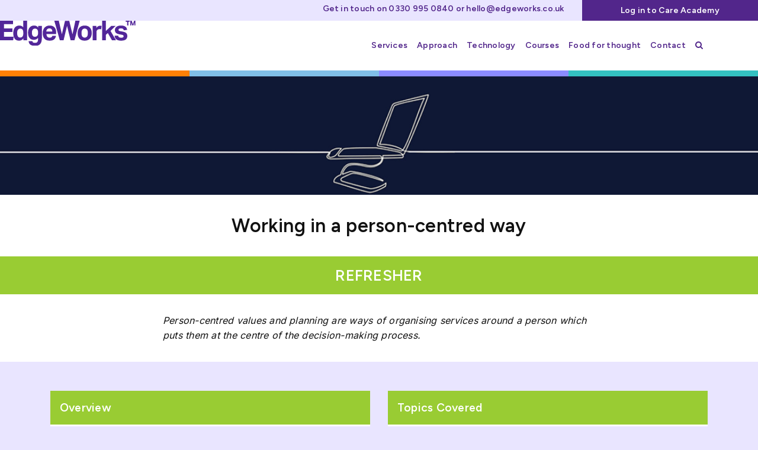

--- FILE ---
content_type: text/html; charset=UTF-8
request_url: https://www.edgeworks.co.uk/courses/working-in-a-person-centred-way/
body_size: 16531
content:
<!DOCTYPE html>
<html lang="en-gb" xml:lang="en-gb" xmlns="https://www.w3.org/1999/xhtml">

	<head>
        <link rel="preconnect" href="https://www.google.com">
        <link rel="preconnect" href="https://www.gstatic.com" crossorigin>
        <link rel="preconnect" href="https://www.googletagmanager.com">
        
<!-- Google Consent 2 -->
<script>
    window.dataLayer = window.dataLayer || [];
    function gtag() {
        dataLayer.push(arguments);
    }
    gtag("consent", "default", {
        ad_storage: "denied",
        ad_user_data: "denied", 
        ad_personalization: "denied",
        analytics_storage: "denied",
        functionality_storage: "denied",
        personalization_storage: "denied",
        security_storage: "granted",
        wait_for_update: 2000,
    });
    gtag("set", "ads_data_redaction", true);
    gtag("set", "url_passthrough", true);
</script>
<!-- Google Tag Manager -->
<script>(function(w,d,s,l,i){w[l]=w[l]||[];w[l].push({'gtm.start':
new Date().getTime(),event:'gtm.js'});var f=d.getElementsByTagName(s)[0],
j=d.createElement(s),dl=l!='dataLayer'?'&l='+l:'';j.async=true;j.src=
'https://www.googletagmanager.com/gtm.js?id='+i+dl;f.parentNode.insertBefore(j,f);
})(window,document,'script','dataLayer','GTM-NQCXH6TK');</script>
<!-- End Google Tag Manager -->
<link rel="apple-touch-icon" sizes="57x57" href="/favicon-57x57.png">
<link rel="apple-touch-icon" sizes="60x60" href="/favicon-60x60.png">
<link rel="apple-touch-icon" sizes="72x72" href="/favicon-72x72.png">
<link rel="apple-touch-icon" sizes="76x76" href="/favicon-76x76.png">
<link rel="apple-touch-icon" sizes="114x114" href="/favicon-114x114.png">
<link rel="apple-touch-icon" sizes="120x120" href="/favicon-120x120.png">
<link rel="apple-touch-icon" sizes="144x144" href="/favicon-144x144.png">
<link rel="apple-touch-icon" sizes="152x152" href="/favicon-152x152.png">
<link rel="apple-touch-icon" sizes="180x180" href="/favicon-180x180.png">
<link rel="icon" type="image/svg+xml" href="/favicon.svg">
<link rel="icon" type="image/png" sizes="16x16" href="/favicon-16x16.png">
<link rel="icon" type="image/png" sizes="32x32" href="/favicon-32x32.png">
<link rel="icon" type="image/png" sizes="96x96" href="/favicon-96x96.png">
<link rel="icon" type="image/png" sizes="192x192" href="/favicon-192x192.png">
<link rel="shortcut icon" type="image/x-icon" href="/favicon.ico">
<link rel="icon" type="image/x-icon" href="/favicon.ico">
<meta name="msapplication-TileColor" content="#522699">
<meta name="msapplication-TileImage" content="/favicon-144x144.png">
<meta name="msapplication-config" content="/browserconfig.xml">
<meta name="msapplication-TileColor" content="#522699">
<meta name="theme-color" content="#522699">

	<meta charset="utf-8">
	<meta http-equiv="X-UA-Compatible" content="IE=edge">
	<meta name="viewport" content="width=device-width, initial-scale=1">
	<meta name="format-detection" content="telephone=no">
	<title>Working in a person-way eLearning</title>
		<script type="text/javascript">
window.JetpackScriptData = {"site":{"icon":"https://www.edgeworks.co.uk/wp-content/uploads/2017/05/elogoicon.png","title":"EdgeWorks™","host":"unknown","is_wpcom_platform":false}};
</script>
<meta name='robots' content='index, follow, max-image-preview:large, max-snippet:-1, max-video-preview:-1' />
<script id="cookieyes" type="text/javascript" src="https://cdn-cookieyes.com/client_data/93c47b58c7bb4a1e6f69de8d/script.js"></script>
	<!-- This site is optimized with the Yoast SEO Premium plugin v21.6 (Yoast SEO v21.8.1) - https://yoast.com/wordpress/plugins/seo/ -->
	<meta name="description" content="This eLearning course is designed to help you understand how to put person-centred values into practice." />
	<link rel="canonical" href="https://www.edgeworks.co.uk/courses/working-in-a-person-centred-way/" />
	<meta property="og:locale" content="en_GB" />
	<meta property="og:type" content="article" />
	<meta property="og:title" content="Working in a person-centred way" />
	<meta property="og:description" content="This eLearning course is designed to help you understand how to put person-centred values into practice." />
	<meta property="og:url" content="https://www.edgeworks.co.uk/courses/working-in-a-person-centred-way/" />
	<meta property="og:site_name" content="EdgeWorks™" />
	<meta property="article:publisher" content="https://www.facebook.com/EdgeworksUK" />
	<meta property="article:modified_time" content="2024-09-20T11:22:50+00:00" />
	<meta property="og:image" content="https://www.edgeworks.co.uk/wp-content/uploads/2024/09/CA-laptop-course.png" />
	<meta property="og:image:width" content="1200" />
	<meta property="og:image:height" content="675" />
	<meta property="og:image:type" content="image/png" />
	<meta name="twitter:card" content="summary_large_image" />
	<meta name="twitter:title" content="Working in a person-centred way e-learning" />
	<meta name="twitter:image" content="https://www.edgeworks.co.uk/wp-content/uploads/2017/05/elogoicon.png" />
	<meta name="twitter:site" content="@edgeworks" />
	<meta name="twitter:label1" content="Estimated reading time" />
	<meta name="twitter:data1" content="1 minute" />
	<script type="application/ld+json" class="yoast-schema-graph">{"@context":"https://schema.org","@graph":[{"@type":["WebPage","ItemPage"],"@id":"https://www.edgeworks.co.uk/courses/working-in-a-person-centred-way/","url":"https://www.edgeworks.co.uk/courses/working-in-a-person-centred-way/","name":"Working in a person-way eLearning","isPartOf":{"@id":"https://www.edgeworks.co.uk/#website"},"datePublished":"2022-10-10T09:00:37+00:00","dateModified":"2024-09-20T11:22:50+00:00","description":"This eLearning course is designed to help you understand how to put person-centred values into practice.","breadcrumb":{"@id":"https://www.edgeworks.co.uk/courses/working-in-a-person-centred-way/#breadcrumb"},"inLanguage":"en-GB","potentialAction":[{"@type":"ReadAction","target":["https://www.edgeworks.co.uk/courses/working-in-a-person-centred-way/"]}]},{"@type":"BreadcrumbList","@id":"https://www.edgeworks.co.uk/courses/working-in-a-person-centred-way/#breadcrumb","itemListElement":[{"@type":"ListItem","position":1,"name":"Home","item":"https://www.edgeworks.co.uk/"},{"@type":"ListItem","position":2,"name":"Working in a person-centred way"}]},{"@type":"WebSite","@id":"https://www.edgeworks.co.uk/#website","url":"https://www.edgeworks.co.uk/","name":"EdgeWorks™","description":"Easy to use online training, assessment, qualification and compliance solutions for the health, social care and housing sectors","publisher":{"@id":"https://www.edgeworks.co.uk/#organization"},"alternateName":"EdgeWorks","potentialAction":[{"@type":"SearchAction","target":{"@type":"EntryPoint","urlTemplate":"https://www.edgeworks.co.uk/?s={search_term_string}"},"query-input":"required name=search_term_string"}],"inLanguage":"en-GB"},{"@type":"Organization","@id":"https://www.edgeworks.co.uk/#organization","name":"EdgeWorks™ Limited","alternateName":"EdgeWorks","url":"https://www.edgeworks.co.uk/","logo":{"@type":"ImageObject","inLanguage":"en-GB","@id":"https://www.edgeworks.co.uk/#/schema/logo/image/","url":"https://www.edgeworks.co.uk/wp-content/uploads/2024/09/EdgeWorks_Logo_WHITE300PBGsq.jpg?wsr","contentUrl":"https://www.edgeworks.co.uk/wp-content/uploads/2024/09/EdgeWorks_Logo_WHITE300PBGsq.jpg?wsr","width":300,"height":300,"caption":"EdgeWorks™ Limited"},"image":{"@id":"https://www.edgeworks.co.uk/#/schema/logo/image/"},"sameAs":["https://www.facebook.com/EdgeworksUK","https://twitter.com/edgeworks","https://www.linkedin.com/company/edgeworks-limited","https://www.youtube.com/edgeworks","https://www.instagram.com/edgeworks_limited/","https://www.threads.net/@edgeworks_limited"]}]}</script>
	<!-- / Yoast SEO Premium plugin. -->


<link rel='dns-prefetch' href='//js.hs-scripts.com' />
<link rel='dns-prefetch' href='//cdnjs.cloudflare.com' />
<link rel='dns-prefetch' href='//use.fontawesome.com' />
<script>
var wpo_server_info_css = {"user_agent":"Mozilla\/5.0 (Windows NT 10.0; Win64; x64) AppleWebKit\/537.36 (KHTML, like Gecko) Chrome\/101.0.4951.67 Safari\/537.36"}
if (!(navigator.userAgent + " " + wpo_server_info_css.user_agent).match(/Googlebot|Chrome-Lighthouse|GTmetrix|HeadlessChrome|Pingdom/i)){
    var wpo_min921f1fd2=document.createElement("link");wpo_min921f1fd2.rel="stylesheet",wpo_min921f1fd2.type="text/css",wpo_min921f1fd2.media="async",wpo_min921f1fd2.href="https://www.edgeworks.co.uk/wp-content/uploads/font-awesome/v5.15.4/css/svg-with-js.css",wpo_min921f1fd2.onload=function() {wpo_min921f1fd2.media="all"},document.getElementsByTagName("head")[0].appendChild(wpo_min921f1fd2);
}</script>
<script>
var wpo_server_info_css = {"user_agent":"Mozilla\/5.0 (Windows NT 10.0; Win64; x64) AppleWebKit\/537.36 (KHTML, like Gecko) Chrome\/101.0.4951.67 Safari\/537.36"}
if (!(navigator.userAgent + " " + wpo_server_info_css.user_agent).match(/Googlebot|Chrome-Lighthouse|GTmetrix|HeadlessChrome|Pingdom/i)){
    var wpo_mindf3e1a3a=document.createElement("link");wpo_mindf3e1a3a.rel="stylesheet",wpo_mindf3e1a3a.type="text/css",wpo_mindf3e1a3a.media="async",wpo_mindf3e1a3a.href="https://cdnjs.cloudflare.com/ajax/libs/font-awesome/6.4.2/css/all.min.css",wpo_mindf3e1a3a.onload=function() {wpo_mindf3e1a3a.media="all"},document.getElementsByTagName("head")[0].appendChild(wpo_mindf3e1a3a);
}</script>
<script>
var wpo_server_info_css = {"user_agent":"Mozilla\/5.0 (Windows NT 10.0; Win64; x64) AppleWebKit\/537.36 (KHTML, like Gecko) Chrome\/101.0.4951.67 Safari\/537.36"}
if (!(navigator.userAgent + " " + wpo_server_info_css.user_agent).match(/Googlebot|Chrome-Lighthouse|GTmetrix|HeadlessChrome|Pingdom/i)){
    var wpo_min4c841406=document.createElement("link");wpo_min4c841406.rel="stylesheet",wpo_min4c841406.type="text/css",wpo_min4c841406.media="async",wpo_min4c841406.href="https://use.fontawesome.com/releases/v5.15.4/css/all.css",wpo_min4c841406.onload=function() {wpo_min4c841406.media="all"},document.getElementsByTagName("head")[0].appendChild(wpo_min4c841406);
}</script>
<script>
var wpo_server_info_css = {"user_agent":"Mozilla\/5.0 (Windows NT 10.0; Win64; x64) AppleWebKit\/537.36 (KHTML, like Gecko) Chrome\/101.0.4951.67 Safari\/537.36"}
if (!(navigator.userAgent + " " + wpo_server_info_css.user_agent).match(/Googlebot|Chrome-Lighthouse|GTmetrix|HeadlessChrome|Pingdom/i)){
    var wpo_minb46415c8=document.createElement("link");wpo_minb46415c8.rel="stylesheet",wpo_minb46415c8.type="text/css",wpo_minb46415c8.media="async",wpo_minb46415c8.href="https://use.fontawesome.com/releases/v5.15.4/css/v4-shims.css",wpo_minb46415c8.onload=function() {wpo_minb46415c8.media="all"},document.getElementsByTagName("head")[0].appendChild(wpo_minb46415c8);
}</script>
<style id='wp-job-openings-blocks-style-inline-css' type='text/css'>
.wp-block-create-block-wjo-block{background-color:#21759b;border:1px dotted red;color:#fff;padding:2px}.awsm-b-row{display:-webkit-box;display:-ms-flexbox;display:-webkit-flex;display:flex;display:flexbox;-webkit-flex-flow:row wrap;margin:0 -15px;-webkit-box-orient:horizontal;-webkit-box-direction:normal;-ms-flex-flow:row wrap;flex-flow:row wrap}.awsm-b-row,.awsm-b-row *,.awsm-b-row :after,.awsm-b-row :before{-webkit-box-sizing:border-box;box-sizing:border-box}.awsm-b-grid-item{display:-webkit-box;display:-ms-flexbox;display:-webkit-flex;display:flex;float:left;padding:0 15px!important;width:33.333%;-webkit-box-orient:vertical;-webkit-box-direction:normal;-ms-flex-direction:column;flex-direction:column;-webkit-flex-direction:column}.awsm-b-grid-col-4 .awsm-b-grid-item{width:25%}.awsm-b-grid-col-2 .awsm-b-grid-item{width:50%}.awsm-b-grid-col .awsm-b-grid-item{width:100%}.awsm-b-job-hide{display:none!important}.awsm-job-show{display:block!important}.awsm-b-job-item{background:#fff;font-size:14px;padding:20px}a.awsm-b-job-item{text-decoration:none!important}.awsm-b-grid-item .awsm-b-job-item{border:1px solid #dddfe3;border-radius:2px;-webkit-box-shadow:0 1px 4px 0 rgba(0,0,0,.05);box-shadow:0 1px 4px 0 rgba(0,0,0,.05);display:-webkit-box;display:-ms-flexbox;display:-webkit-flex;display:flex;margin-bottom:30px;-webkit-box-orient:vertical;-webkit-box-direction:normal;-ms-flex-direction:column;flex-direction:column;-webkit-flex-direction:column;-webkit-box-flex:1;-ms-flex-positive:1;flex-grow:1;-webkit-flex-grow:1;-webkit-transition:all .3s ease;transition:all .3s ease}.awsm-b-grid-item .awsm-b-job-item:focus,.awsm-b-grid-item .awsm-b-job-item:hover{-webkit-box-shadow:0 3px 15px -5px rgba(0,0,0,.2);box-shadow:0 3px 15px -5px rgba(0,0,0,.2)}.awsm-b-grid-item .awsm-job-featured-image{margin-bottom:14px}.awsm-b-job-item h2.awsm-b-job-post-title{font-size:18px;margin:0 0 15px;text-align:left}.awsm-b-job-item h2.awsm-b-job-post-title a{font-size:18px}.awsm-b-grid-item .awsm-job-info{margin-bottom:10px;min-height:83px}.awsm-b-grid-item .awsm-job-info p{margin:0 0 8px}.awsm-b-job-wrap:after{clear:both;content:"";display:table}.awsm-b-filter-wrap,.awsm-b-filter-wrap *{-webkit-box-sizing:border-box;box-sizing:border-box}.awsm-b-filter-wrap{margin:0 -10px 20px}.awsm-b-filter-wrap form{display:-webkit-box;display:-webkit-flex;display:-ms-flexbox;display:flex;-webkit-flex-wrap:wrap;-ms-flex-wrap:wrap;flex-wrap:wrap}.awsm-b-filter-wrap .awsm-b-filter-items{display:none}.awsm-b-filter-wrap.awsm-b-full-width-search-filter-wrap .awsm-b-filter-item-search,.awsm-b-filter-wrap.awsm-b-full-width-search-filter-wrap .awsm-b-filter-items,.awsm-b-filter-wrap.awsm-b-no-search-filter-wrap .awsm-b-filter-items{width:100%}.awsm-b-filter-toggle{border:1px solid #ccc;border-radius:4px;display:-webkit-box;display:-webkit-flex;display:-ms-flexbox;display:flex;-webkit-flex-flow:wrap;-ms-flex-flow:wrap;flex-flow:wrap;margin:0 10px 10px;outline:none!important;padding:12px;width:46px}.awsm-b-filter-toggle.awsm-on{background:#ccc}.awsm-b-filter-toggle svg{height:20px;width:20px}.awsm-b-filter-wrap.awsm-b-no-search-filter-wrap .awsm-b-filter-toggle{width:100%;-webkit-box-align:center;-webkit-align-items:center;-ms-flex-align:center;align-items:center;-webkit-box-pack:justify;-webkit-justify-content:space-between;-ms-flex-pack:justify;justify-content:space-between;text-decoration:none}.awsm-b-filter-wrap.awsm-b-no-search-filter-wrap .awsm-b-filter-toggle svg{height:22px;width:22px}@media(min-width:768px){.awsm-b-filter-wrap .awsm-b-filter-items{display:-webkit-box!important;display:-webkit-flex!important;display:-ms-flexbox!important;display:flex!important;-webkit-flex-wrap:wrap;-ms-flex-wrap:wrap;flex-wrap:wrap;width:calc(100% - 250px)}.awsm-b-filter-toggle{display:none}.awsm-b-filter-item-search{width:250px}}.awsm-b-filter-wrap .awsm-b-filter-item{padding:0 10px 10px}.awsm-b-filter-item-search{padding:0 10px 10px;position:relative}@media(max-width:768px){.awsm-b-filter-wrap .awsm-b-filter-items{width:100%}.awsm-b-filter-item-search{width:calc(100% - 66px)}.awsm-b-filter-wrap .awsm-b-filter-item .awsm-selectric-wrapper{min-width:100%}}.awsm-b-filter-wrap .awsm-b-filter-item .awsm-b-job-form-control{min-height:48px;padding-right:58px}.awsm-b-filter-item-search .awsm-b-job-form-control{min-height:48px;padding-right:48px}.awsm-b-filter-item-search-in{position:relative}.awsm-b-filter-item-search .awsm-b-job-search-icon-wrapper{color:#ccc;cursor:pointer;font-size:16px;height:100%;line-height:48px;position:absolute;right:0;text-align:center;top:0;width:48px}.awsm-b-jobs-none-container{padding:25px}.awsm-b-jobs-none-container p{margin:0;padding:5px}.awsm-b-row .awsm-b-jobs-pagination{padding:0 15px;width:100%}.awsm-b-jobs-pagination{float:left;width:100%}.awsm-b-load-more-main a.awsm-b-load-more,.awsm-load-more-classic a.page-numbers{background:#fff;border:1px solid #dddfe3;-webkit-box-shadow:0 1px 4px 0 rgba(0,0,0,.05);box-shadow:0 1px 4px 0 rgba(0,0,0,.05);display:block;margin:0!important;outline:none!important;padding:20px;text-align:center;text-decoration:none!important;-webkit-transition:all .3s ease;transition:all .3s ease}.awsm-load-more-classic a.page-numbers,.awsm-load-more-classic span.page-numbers{font-size:90%;padding:5px 10px}.awsm-load-more-classic{text-align:center}.awsm-b-load-more-main a.awsm-load-more:focus,.awsm-b-load-more-main a.awsm-load-more:hover,.awsm-load-more-classic a.page-numbers:focus,.awsm-load-more-classic a.page-numbers:hover{-webkit-box-shadow:0 3px 15px -5px rgba(0,0,0,.2);box-shadow:0 3px 15px -5px rgba(0,0,0,.2)}.awsm-b-jobs-pagination.awsm-load-more-classic ul{list-style:none;margin:0;padding:0}.awsm-b-jobs-pagination.awsm-load-more-classic ul li{display:inline-block}.awsm-b-lists{border:1px solid #ededed}.awsm-b-list-item{width:100%}.awsm-b-list-item h2.awsm-job-b-post-title{margin-bottom:0}.awsm-b-list-item .awsm-job-featured-image{float:left;margin-right:10px}.awsm-b-list-item .awsm-job-featured-image img{height:50px;width:50px}.awsm-b-list-item .awsm-b-job-item{border-bottom:1px solid rgba(0,0,0,.13)}.awsm-b-list-item .awsm-b-job-item:after{clear:both;content:"";display:table}.awsm-b-list-left-col{float:left;width:50%}.awsm-b-list-right-col{float:left;text-align:right;width:50%}.awsm-b-list-item .awsm-job-specification-wrapper{display:inline-block;vertical-align:middle}.awsm-b-list-item .awsm-job-specification-item{display:inline-block;margin:0 15px 0 0;vertical-align:middle}a.awsm-b-job-item .awsm-job-specification-item{color:#4c4c4c}.awsm-b-list-item .awsm-job-more-container{display:inline-block;vertical-align:middle}.awsm-job-more-container .awsm-job-more span:before{content:"→"}.awsm-b-lists .awsm-b-jobs-pagination{margin-top:30px}.awsm-job-specification-item>[class^=awsm-job-icon-]{margin-right:6px}.awsm-job-specification-term:after{content:", "}.awsm-job-specification-term:last-child:after{content:""}.awsm-job-single-wrap,.awsm-job-single-wrap *,.awsm-job-single-wrap :after,.awsm-job-single-wrap :before{-webkit-box-sizing:border-box;box-sizing:border-box}.awsm-job-single-wrap{margin-bottom:1.3em}.awsm-job-single-wrap:after{clear:both;content:"";display:table}.awsm-job-content{padding-bottom:32px}.awsm-job-single-wrap.awsm-col-2 .awsm-job-content{float:left;padding-right:15px;width:55%}.awsm-job-single-wrap.awsm-col-2 .awsm-job-form{float:left;padding-left:15px;width:45%}.awsm-job-head,.awsm_job_spec_above_content{margin-bottom:20px}.awsm-job-head h1{margin:0 0 20px}.awsm-job-list-info span{margin-right:10px}.awsm-job-single-wrap .awsm-job-expiration-label{font-weight:700}.awsm-job-form-inner{background:#fff;border:1px solid #dddfe3;padding:35px}.awsm-job-form-inner h2{margin:0 0 30px}.awsm-job-form-group{margin-bottom:20px}.awsm-job-form-group input[type=checkbox],.awsm-job-form-group input[type=radio]{margin-right:5px}.awsm-job-form-group label{display:block;margin-bottom:10px}.awsm-job-form-options-container label,.awsm-job-inline-group label{display:inline;font-weight:400}.awsm-b-job-form-control{display:block;width:100%}.awsm-job-form-options-container span{display:inline-block;margin-bottom:10px;margin-left:10px}.awsm-job-submit{background:#0195ff;border:1px solid #0195ff;color:#fff;padding:10px 30px}.awsm-job-submit:focus,.awsm-job-submit:hover{background:rgba(0,0,0,0);color:#0195ff}.awsm-job-form-error{color:#db4c4c;font-weight:500}.awsm-b-job-form-control.awsm-job-form-error,.awsm-b-job-form-control.awsm-job-form-error:focus{border:1px solid #db4c4c}.awsm-error-message,.awsm-success-message{padding:12px 25px}.awsm-error-message p:empty,.awsm-success-message p:empty{display:none}.awsm-error-message p,.awsm-success-message p{margin:0!important;padding:0!important}.awsm-success-message{border:1px solid #1ea508}.awsm-error-message{border:1px solid #db4c4c}ul.awsm-error-message li{line-height:1.8em;margin-left:1.2em}.awsm-expired-message{padding:25px}.awsm-expired-message p{margin:1em 0}.awsm-job-container{margin:0 auto;max-width:1170px;padding:50px 0;width:100%}.awsm-jobs-loading{position:relative}.awsm-b-job-listings:after{content:"";height:100%;left:0;opacity:0;position:absolute;top:0;-webkit-transition:all .3s ease;transition:all .3s ease;visibility:hidden;width:100%}.awsm-b-job-listings.awsm-jobs-loading:after{opacity:1;visibility:visible}.awsm-b-sr-only{height:1px;margin:-1px;overflow:hidden;padding:0;position:absolute;width:1px;clip:rect(0,0,0,0);border:0}@media(max-width:1024px){.awsm-b-grid-col-4 .awsm-b-grid-item{width:33.333%}}@media(max-width:992px){.awsm-job-single-wrap.awsm-col-2 .awsm-job-content{padding-right:0;width:100%}.awsm-job-single-wrap.awsm-col-2 .awsm-job-form{padding-left:0;width:100%}}@media(max-width:768px){.awsm-b-grid-col-3 .awsm-b-grid-item,.awsm-b-grid-col-4 .awsm-b-grid-item,.awsm-b-grid-item{width:50%}.awsm-b-list-left-col{padding-bottom:10px;width:100%}.awsm-b-list-right-col{text-align:left;width:100%}}@media(max-width:648px){.awsm-b-grid-col-2 .awsm-b-grid-item,.awsm-b-grid-col-3 .awsm-b-grid-item,.awsm-b-grid-col-4 .awsm-b-grid-item,.awsm-b-grid-item{width:100%}.awsm-b-list-item .awsm-job-specification-wrapper{display:block;float:none;padding-bottom:5px}.awsm-b-list-item .awsm-job-more-container{display:block;float:none}}.awsm-job-form-plugin-style .awsm-b-job-form-control{border:1px solid #ccc;border-radius:4px;color:#060606;display:block;font:inherit;line-height:1;min-height:46px;padding:8px 15px;-webkit-transition:all .3s ease;transition:all .3s ease;width:100%}.awsm-job-form-plugin-style .awsm-b-job-form-control:focus{border-color:#060606;-webkit-box-shadow:none;box-shadow:none;outline:none}.awsm-job-form-plugin-style .awsm-b-job-form-control.awsm-job-form-error{border-color:#db4c4c}.awsm-job-form-plugin-style textarea.awsm-b-job-form-control{min-height:80px}.awsm-job-form-plugin-style .awsm-application-submit-btn,.awsm-job-form-plugin-style .awsm-jobs-primary-button{background:#060606;border-radius:45px;color:#fff;padding:16px 32px;-webkit-transition:all .3s ease;transition:all .3s ease}.awsm-job-form-plugin-style .awsm-application-submit-btn:focus,.awsm-job-form-plugin-style .awsm-application-submit-btn:hover,.awsm-job-form-plugin-style .awsm-jobs-primary-button:focus,.awsm-job-form-plugin-style .awsm-jobs-primary-button:hover{background:#060606;color:#fff;outline:none}.awsm-job-form-plugin-style .awsm-jobs-primary-button{cursor:pointer}.awsm-job-form-plugin-style .awsm-jobs-primary-button:disabled{opacity:.5;pointer-events:none}.awsm-job-form-plugin-style .awsm-selectric{border-color:#ccc;border-radius:4px;-webkit-box-shadow:none;box-shadow:none}.awsm-job-form-plugin-style .awsm-selectric-open .awsm-selectric{border-color:#060606}.awsm-job-form-plugin-style .awsm-selectric .label{margin-left:15px}.awsm-jobs-is-block-theme .site-branding{padding:0 2.1rem}.awsm-jobs-is-block-theme .site-content{padding:0 2.1rem 3rem}.awsm-jobs-is-block-theme .site-title{margin-bottom:0}.awsm-b-job-wrap,.awsm-b-job-wrap *{-webkit-box-sizing:border-box;box-sizing:border-box}

</style>
<link rel='stylesheet' id='awsm-jobs-general-css' href='https://www.edgeworks.co.uk/wp-content/plugins/wp-job-openings/assets/css/general.min.css' type='text/css' media='all' />
<link rel='stylesheet' id='awsm-jobs-style-css' href='https://www.edgeworks.co.uk/wp-content/plugins/wp-job-openings/assets/css/style.min.css' type='text/css' media='all' />
<link rel='stylesheet' id='classic-theme-styles-css' href='https://www.edgeworks.co.uk/wp-includes/css/classic-themes.min.css' type='text/css' media='all' />
<style id='global-styles-inline-css' type='text/css'>
body{--wp--preset--color--black: #000000;--wp--preset--color--cyan-bluish-gray: #abb8c3;--wp--preset--color--white: #ffffff;--wp--preset--color--pale-pink: #f78da7;--wp--preset--color--vivid-red: #cf2e2e;--wp--preset--color--luminous-vivid-orange: #ff6900;--wp--preset--color--luminous-vivid-amber: #fcb900;--wp--preset--color--light-green-cyan: #7bdcb5;--wp--preset--color--vivid-green-cyan: #00d084;--wp--preset--color--pale-cyan-blue: #8ed1fc;--wp--preset--color--vivid-cyan-blue: #0693e3;--wp--preset--color--vivid-purple: #9b51e0;--wp--preset--gradient--vivid-cyan-blue-to-vivid-purple: linear-gradient(135deg,rgba(6,147,227,1) 0%,rgb(155,81,224) 100%);--wp--preset--gradient--light-green-cyan-to-vivid-green-cyan: linear-gradient(135deg,rgb(122,220,180) 0%,rgb(0,208,130) 100%);--wp--preset--gradient--luminous-vivid-amber-to-luminous-vivid-orange: linear-gradient(135deg,rgba(252,185,0,1) 0%,rgba(255,105,0,1) 100%);--wp--preset--gradient--luminous-vivid-orange-to-vivid-red: linear-gradient(135deg,rgba(255,105,0,1) 0%,rgb(207,46,46) 100%);--wp--preset--gradient--very-light-gray-to-cyan-bluish-gray: linear-gradient(135deg,rgb(238,238,238) 0%,rgb(169,184,195) 100%);--wp--preset--gradient--cool-to-warm-spectrum: linear-gradient(135deg,rgb(74,234,220) 0%,rgb(151,120,209) 20%,rgb(207,42,186) 40%,rgb(238,44,130) 60%,rgb(251,105,98) 80%,rgb(254,248,76) 100%);--wp--preset--gradient--blush-light-purple: linear-gradient(135deg,rgb(255,206,236) 0%,rgb(152,150,240) 100%);--wp--preset--gradient--blush-bordeaux: linear-gradient(135deg,rgb(254,205,165) 0%,rgb(254,45,45) 50%,rgb(107,0,62) 100%);--wp--preset--gradient--luminous-dusk: linear-gradient(135deg,rgb(255,203,112) 0%,rgb(199,81,192) 50%,rgb(65,88,208) 100%);--wp--preset--gradient--pale-ocean: linear-gradient(135deg,rgb(255,245,203) 0%,rgb(182,227,212) 50%,rgb(51,167,181) 100%);--wp--preset--gradient--electric-grass: linear-gradient(135deg,rgb(202,248,128) 0%,rgb(113,206,126) 100%);--wp--preset--gradient--midnight: linear-gradient(135deg,rgb(2,3,129) 0%,rgb(40,116,252) 100%);--wp--preset--duotone--dark-grayscale: url('#wp-duotone-dark-grayscale');--wp--preset--duotone--grayscale: url('#wp-duotone-grayscale');--wp--preset--duotone--purple-yellow: url('#wp-duotone-purple-yellow');--wp--preset--duotone--blue-red: url('#wp-duotone-blue-red');--wp--preset--duotone--midnight: url('#wp-duotone-midnight');--wp--preset--duotone--magenta-yellow: url('#wp-duotone-magenta-yellow');--wp--preset--duotone--purple-green: url('#wp-duotone-purple-green');--wp--preset--duotone--blue-orange: url('#wp-duotone-blue-orange');--wp--preset--font-size--small: 13px;--wp--preset--font-size--medium: 20px;--wp--preset--font-size--large: 36px;--wp--preset--font-size--x-large: 42px;--wp--preset--spacing--20: 0.44rem;--wp--preset--spacing--30: 0.67rem;--wp--preset--spacing--40: 1rem;--wp--preset--spacing--50: 1.5rem;--wp--preset--spacing--60: 2.25rem;--wp--preset--spacing--70: 3.38rem;--wp--preset--spacing--80: 5.06rem;--wp--preset--shadow--natural: 6px 6px 9px rgba(0, 0, 0, 0.2);--wp--preset--shadow--deep: 12px 12px 50px rgba(0, 0, 0, 0.4);--wp--preset--shadow--sharp: 6px 6px 0px rgba(0, 0, 0, 0.2);--wp--preset--shadow--outlined: 6px 6px 0px -3px rgba(255, 255, 255, 1), 6px 6px rgba(0, 0, 0, 1);--wp--preset--shadow--crisp: 6px 6px 0px rgba(0, 0, 0, 1);}:where(.is-layout-flex){gap: 0.5em;}body .is-layout-flow > .alignleft{float: left;margin-inline-start: 0;margin-inline-end: 2em;}body .is-layout-flow > .alignright{float: right;margin-inline-start: 2em;margin-inline-end: 0;}body .is-layout-flow > .aligncenter{margin-left: auto !important;margin-right: auto !important;}body .is-layout-constrained > .alignleft{float: left;margin-inline-start: 0;margin-inline-end: 2em;}body .is-layout-constrained > .alignright{float: right;margin-inline-start: 2em;margin-inline-end: 0;}body .is-layout-constrained > .aligncenter{margin-left: auto !important;margin-right: auto !important;}body .is-layout-constrained > :where(:not(.alignleft):not(.alignright):not(.alignfull)){max-width: var(--wp--style--global--content-size);margin-left: auto !important;margin-right: auto !important;}body .is-layout-constrained > .alignwide{max-width: var(--wp--style--global--wide-size);}body .is-layout-flex{display: flex;}body .is-layout-flex{flex-wrap: wrap;align-items: center;}body .is-layout-flex > *{margin: 0;}:where(.wp-block-columns.is-layout-flex){gap: 2em;}.has-black-color{color: var(--wp--preset--color--black) !important;}.has-cyan-bluish-gray-color{color: var(--wp--preset--color--cyan-bluish-gray) !important;}.has-white-color{color: var(--wp--preset--color--white) !important;}.has-pale-pink-color{color: var(--wp--preset--color--pale-pink) !important;}.has-vivid-red-color{color: var(--wp--preset--color--vivid-red) !important;}.has-luminous-vivid-orange-color{color: var(--wp--preset--color--luminous-vivid-orange) !important;}.has-luminous-vivid-amber-color{color: var(--wp--preset--color--luminous-vivid-amber) !important;}.has-light-green-cyan-color{color: var(--wp--preset--color--light-green-cyan) !important;}.has-vivid-green-cyan-color{color: var(--wp--preset--color--vivid-green-cyan) !important;}.has-pale-cyan-blue-color{color: var(--wp--preset--color--pale-cyan-blue) !important;}.has-vivid-cyan-blue-color{color: var(--wp--preset--color--vivid-cyan-blue) !important;}.has-vivid-purple-color{color: var(--wp--preset--color--vivid-purple) !important;}.has-black-background-color{background-color: var(--wp--preset--color--black) !important;}.has-cyan-bluish-gray-background-color{background-color: var(--wp--preset--color--cyan-bluish-gray) !important;}.has-white-background-color{background-color: var(--wp--preset--color--white) !important;}.has-pale-pink-background-color{background-color: var(--wp--preset--color--pale-pink) !important;}.has-vivid-red-background-color{background-color: var(--wp--preset--color--vivid-red) !important;}.has-luminous-vivid-orange-background-color{background-color: var(--wp--preset--color--luminous-vivid-orange) !important;}.has-luminous-vivid-amber-background-color{background-color: var(--wp--preset--color--luminous-vivid-amber) !important;}.has-light-green-cyan-background-color{background-color: var(--wp--preset--color--light-green-cyan) !important;}.has-vivid-green-cyan-background-color{background-color: var(--wp--preset--color--vivid-green-cyan) !important;}.has-pale-cyan-blue-background-color{background-color: var(--wp--preset--color--pale-cyan-blue) !important;}.has-vivid-cyan-blue-background-color{background-color: var(--wp--preset--color--vivid-cyan-blue) !important;}.has-vivid-purple-background-color{background-color: var(--wp--preset--color--vivid-purple) !important;}.has-black-border-color{border-color: var(--wp--preset--color--black) !important;}.has-cyan-bluish-gray-border-color{border-color: var(--wp--preset--color--cyan-bluish-gray) !important;}.has-white-border-color{border-color: var(--wp--preset--color--white) !important;}.has-pale-pink-border-color{border-color: var(--wp--preset--color--pale-pink) !important;}.has-vivid-red-border-color{border-color: var(--wp--preset--color--vivid-red) !important;}.has-luminous-vivid-orange-border-color{border-color: var(--wp--preset--color--luminous-vivid-orange) !important;}.has-luminous-vivid-amber-border-color{border-color: var(--wp--preset--color--luminous-vivid-amber) !important;}.has-light-green-cyan-border-color{border-color: var(--wp--preset--color--light-green-cyan) !important;}.has-vivid-green-cyan-border-color{border-color: var(--wp--preset--color--vivid-green-cyan) !important;}.has-pale-cyan-blue-border-color{border-color: var(--wp--preset--color--pale-cyan-blue) !important;}.has-vivid-cyan-blue-border-color{border-color: var(--wp--preset--color--vivid-cyan-blue) !important;}.has-vivid-purple-border-color{border-color: var(--wp--preset--color--vivid-purple) !important;}.has-vivid-cyan-blue-to-vivid-purple-gradient-background{background: var(--wp--preset--gradient--vivid-cyan-blue-to-vivid-purple) !important;}.has-light-green-cyan-to-vivid-green-cyan-gradient-background{background: var(--wp--preset--gradient--light-green-cyan-to-vivid-green-cyan) !important;}.has-luminous-vivid-amber-to-luminous-vivid-orange-gradient-background{background: var(--wp--preset--gradient--luminous-vivid-amber-to-luminous-vivid-orange) !important;}.has-luminous-vivid-orange-to-vivid-red-gradient-background{background: var(--wp--preset--gradient--luminous-vivid-orange-to-vivid-red) !important;}.has-very-light-gray-to-cyan-bluish-gray-gradient-background{background: var(--wp--preset--gradient--very-light-gray-to-cyan-bluish-gray) !important;}.has-cool-to-warm-spectrum-gradient-background{background: var(--wp--preset--gradient--cool-to-warm-spectrum) !important;}.has-blush-light-purple-gradient-background{background: var(--wp--preset--gradient--blush-light-purple) !important;}.has-blush-bordeaux-gradient-background{background: var(--wp--preset--gradient--blush-bordeaux) !important;}.has-luminous-dusk-gradient-background{background: var(--wp--preset--gradient--luminous-dusk) !important;}.has-pale-ocean-gradient-background{background: var(--wp--preset--gradient--pale-ocean) !important;}.has-electric-grass-gradient-background{background: var(--wp--preset--gradient--electric-grass) !important;}.has-midnight-gradient-background{background: var(--wp--preset--gradient--midnight) !important;}.has-small-font-size{font-size: var(--wp--preset--font-size--small) !important;}.has-medium-font-size{font-size: var(--wp--preset--font-size--medium) !important;}.has-large-font-size{font-size: var(--wp--preset--font-size--large) !important;}.has-x-large-font-size{font-size: var(--wp--preset--font-size--x-large) !important;}
.wp-block-navigation a:where(:not(.wp-element-button)){color: inherit;}
:where(.wp-block-columns.is-layout-flex){gap: 2em;}
.wp-block-pullquote{font-size: 1.5em;line-height: 1.6;}
</style>
<style class="optimize_css_2" type="text/css" media="all">.wpcf7 .screen-reader-response{position:absolute;overflow:hidden;clip:rect(1px,1px,1px,1px);clip-path:inset(50%);height:1px;width:1px;margin:-1px;padding:0;border:0;word-wrap:normal!important}.wpcf7 form .wpcf7-response-output{margin:2em .5em 1em;padding:.2em 1em;border:2px solid #00a0d2}.wpcf7 form.init .wpcf7-response-output,.wpcf7 form.resetting .wpcf7-response-output,.wpcf7 form.submitting .wpcf7-response-output{display:none}.wpcf7 form.sent .wpcf7-response-output{border-color:#46b450}.wpcf7 form.failed .wpcf7-response-output,.wpcf7 form.aborted .wpcf7-response-output{border-color:#dc3232}.wpcf7 form.spam .wpcf7-response-output{border-color:#f56e28}.wpcf7 form.invalid .wpcf7-response-output,.wpcf7 form.unaccepted .wpcf7-response-output,.wpcf7 form.payment-required .wpcf7-response-output{border-color:#ffb900}.wpcf7-form-control-wrap{position:relative}.wpcf7-not-valid-tip{color:#dc3232;font-size:1em;font-weight:400;display:block}.use-floating-validation-tip .wpcf7-not-valid-tip{position:relative;top:-2ex;left:1em;z-index:100;border:1px solid #dc3232;background:#fff;padding:.2em .8em;width:24em}.wpcf7-list-item{display:inline-block;margin:0 0 0 1em}.wpcf7-list-item-label::before,.wpcf7-list-item-label::after{content:" "}.wpcf7-spinner{visibility:hidden;display:inline-block;background-color:#23282d;opacity:.75;width:24px;height:24px;border:none;border-radius:100%;padding:0;margin:0 24px;position:relative}form.submitting .wpcf7-spinner{visibility:visible}.wpcf7-spinner::before{content:'';position:absolute;background-color:#fbfbfc;top:4px;left:4px;width:6px;height:6px;border:none;border-radius:100%;transform-origin:8px 8px;animation-name:spin;animation-duration:1000ms;animation-timing-function:linear;animation-iteration-count:infinite}@media (prefers-reduced-motion:reduce){.wpcf7-spinner::before{animation-name:blink;animation-duration:2000ms}}@keyframes spin{from{transform:rotate(0deg)}to{transform:rotate(360deg)}}@keyframes blink{from{opacity:0}50%{opacity:1}to{opacity:0}}.wpcf7 [inert]{opacity:.5}.wpcf7 input[type="file"]{cursor:pointer}.wpcf7 input[type="file"]:disabled{cursor:default}.wpcf7 .wpcf7-submit:disabled{cursor:not-allowed}.wpcf7 input[type="url"],.wpcf7 input[type="email"],.wpcf7 input[type="tel"]{direction:ltr}.wpcf7-reflection>output{display:list-item;list-style:none}.wpcf7-reflection>output[hidden]{display:none}</style>
<style class="optimize_css_2" type="text/css" media="all">:root{--pmpro--base--border-radius:8px;--pmpro--base--spacing--small:12px;--pmpro--base--spacing--medium:18px;--pmpro--base--spacing--large:36px;--pmpro--color--accent:#0c3d54;--pmpro--color--base:#ffffff;--pmpro--color--base-2:#ededed;--pmpro--color--contrast:#222222;--pmpro--color--border:#777777;--pmpro--color--info-background:#d9edf7;--pmpro--color--info-border:#bce8f1;--pmpro--color--info-text:#31708f;--pmpro--color--info-link:#245269;--pmpro--color--success-background:#d4edda;--pmpro--color--success-border:#c3e6cb;--pmpro--color--success-text:#0F441C;--pmpro--color--success-link:#2b542c;--pmpro--color--error-background:#f8d7da;--pmpro--color--error-border:#f5c6cb;--pmpro--color--error-text:#721c24;--pmpro--color--error-link:#843534;--pmpro--color--alert-background:#fff8e0;--pmpro--color--alert-border:#ffeeba;--pmpro--color--alert-text:#6C5101;--pmpro--color--alert-link:#66512c;--pmpro--color--alert2-background:#ffecd9;--pmpro--color--alert2-border:#ffddb1;--pmpro--color--alert2-text:#995d1d;--pmpro--color--alert2-link:#a65e3a}.pmpro_message{background-color:var(--pmpro--color--info-background);border:1px solid var(--pmpro--color--info-border);border-radius:var(--pmpro--base--border-radius);color:var(--pmpro--color--info-text);font-weight:400;margin:var(--pmpro--base--spacing--medium) 0;padding:var(--pmpro--base--spacing--small) var(--pmpro--base--spacing--medium);text-align:left}.pmpro_message.pmpro_success{background-color:var(--pmpro--color--success-background);border-color:var(--pmpro--color--success-border);color:var(--pmpro--color--success-text)}.pmpro_message.pmpro_error{background-color:var(--pmpro--color--error-background);border-color:var(--pmpro--color--error-border);color:var(--pmpro--color--error-text)}.pmpro_message.pmpro_alert{background-color:var(--pmpro--color--alert-background);border-color:var(--pmpro--color--alert-border);color:var(--pmpro--color--alert-text)}.pmpro_message a{color:var(--pmpro--color--info-link);text-decoration:underline}.pmpro_success a{color:var(--pmpro--color--success-link)}.pmpro_error a{color:var(--pmpro--color--error-link)}.pmpro_alert a{color:var(--pmpro--color--alert-link)}.pmpro_message p{margin:0 0 var(--pmpro--base--spacing--small);padding:0}.pmpro_message p:last-of-type{margin-bottom:0}.pmpro_captcha{margin:var(--pmpro--base--spacing--large) 0}.pmpro_captcha div{clear:none;margin:0}.pmpro_form_label-inline{display:inline-block}.pmpro{.pmpro_form_input-text.pmpro_form_input-error,.pmpro_form_input-email.pmpro_form_input-error,.pmpro_form_input-url.pmpro_form_input-error,.pmpro_form_input-password.pmpro_form_input-error,.pmpro_form_input-search.pmpro_form_input-error,.pmpro_form_input-select.pmpro_form_input-error,.pmpro_form_input-checkbox.pmpro_form_input-error,.pmpro_form_input-radio.pmpro_form_input-error,.pmpro_form_input-multiselect.pmpro_form_input-error,.pmpro_form_input-number.pmpro_form_input-error,.pmpro_form_input-file.pmpro_form_input-error,.pmpro_form_input-date.pmpro_form_input-error,.pmpro_form_input-textarea.pmpro_form_input-error{border-color:var(--pmpro--color--error-border);box-shadow:0 0 0 .2rem #f8d7da}}.pmpro_form_field-checkbox .pmpro_form_label{cursor:pointer;display:inline;width:auto}.pmpro_form_field-checkbox input[type="checkbox"]{height:auto;opacity:1;width:auto}.pmpro_form_field-checkbox-grouped ul{list-style:none;margin:0;padding:0}.pmpro_form_field-checkbox-grouped li{list-style:none;margin:0;padding:0}.pmpro_form_field-radio-item{margin-bottom:0}.pmpro_form_field-radio-item .pmpro_form_label{cursor:pointer;display:inline-block;width:auto}.pmpro_form_field-date select{max-width:unset;width:unset}.pmpro_form_field-date input[type="text"]{margin-left:var(--pmpro--base--spacing--small);max-width:unset;width:unset}.pmpro_form .pmpro_form_field-file button{margin-right:var(--pmpro--base--spacing--small)}.pmpro_form .pmpro_form_field-file-preview{align-items:center;display:flex;height:100px;justify-content:center;overflow:hidden;width:100px}.pmpro_form .pmpro_form_field-file-preview img{height:100%;object-fit:cover;width:100%}#pmpro_payment_information_fields .pmpro_form_fields label{display:block;float:none;max-width:initial;min-width:initial;text-align:left;width:auto}button[type="button"]#other_discount_code_toggle,button[type="button"]#other_discount_code_toggle:hover,button[type="button"]#other_discount_code_toggle:focus{background:none;border:none;color:inherit;cursor:pointer;font-family:inherit;font-size:inherit;margin:0;padding:0;text-decoration:underline}#pmpro_tos_fields input[type="checkbox"]#tos{width:auto}#pmpro_payment_method span.gateway_paypalexpress{margin-left:var(--pmpro--base--spacing--large)}[id^="pmpro_paypal"] .pmpro_btn-submit-checkout-paypal-image{background-image:url(https://www.edgeworks.co.uk/wp-content/plugins/paid-memberships-pro/css/frontend/../../images/paypal-color.svg);background-repeat:no-repeat;background-size:contain;display:inline-block;height:30px;width:100px}.pmpro_checkout_gateway-stripe form.pmpro_form #pmpro_payment_information_fields .pmpro_payment-request-button h3,.pmpro_billing_gateway-stripe form.pmpro_form #pmpro_payment_information_fields .pmpro_payment-request-button h3{margin:var(--pmpro--base--spacing--medium) 0 var(--pmpro--base--spacing--small);padding:0}.pmpro_checkout_gateway-stripe form.pmpro_form #pmpro_payment_information_fields div#AccountNumber,.pmpro_checkout_gateway-stripe form.pmpro_form #pmpro_payment_information_fields div#Expiry,.pmpro_checkout_gateway-stripe form.pmpro_form #pmpro_payment_information_fields div#CVV,.pmpro_billing_gateway-stripe form.pmpro_form #pmpro_payment_information_fields div#AccountNumber,.pmpro_billing_gateway-stripe form.pmpro_form #pmpro_payment_information_fields div#Expiry,.pmpro_billing_gateway-stripe form.pmpro_form #pmpro_payment_information_fields div#CVV{border:1px solid var(--pmpro--color--border);padding:var(--pmpro--base--spacing--small)}.pmpro_invoice_details .pmpro_invoice-billing-address{display:flex;flex-direction:column}.pmpro_price_part_span{display:flex;font-weight:400;justify-content:space-between}.pmpro_price_part-total{font-weight:700}.pmpro_list{#pmpro_order_single-meta-bill_to{word-break:break-all}}.pmpro_list.pmpro_list-plain,.pmpro_list.pmpro_list-plain .pmpro_list_item{list-style:none;margin:0;padding:0}.pmpro_list.pmpro_list-bulleted{list-style-type:disc;margin:0;padding:0 0 0 var(--pmpro--base--spacing--medium)}.pmpro_list.pmpro_list-bulleted .pmpro_list_item{margin:0;padding:0}.pmpro_list .pmpro_list_item:not(:last-child){margin-bottom:var(--pmpro--base--spacing--small)}#pass-strength-result{border:1px solid var(--pmpro--color--border);border-radius:var(--pmpro--base--border-radius);color:inherit;font-size:16px;margin:0;padding:calc(var(--pmpro--base--spacing--small) / 3) var(--pmpro--base--spacing--small);text-align:center;width:100%;box-sizing:border-box;opacity:0}#pass-strength-result.short{background-color:var(--pmpro--color--error-background);border-color:var(--pmpro--color--error-border);color:var(--pmpro--color--error-text);opacity:1}#pass-strength-result.bad{background-color:var(--pmpro--color--alert2-background);border-color:var(--pmpro--color--alert2-border);color:var(--pmpro--color--alert2-text);opacity:1}#pass-strength-result.good{background-color:var(--pmpro--color--alert-background);border-color:var(--pmpro--color--alert-border);color:var(--pmpro--color--alert-text);opacity:1}#pass-strength-result.strong{background-color:var(--pmpro--color--success-background);border-color:var(--pmpro--color--success-border);color:var(--pmpro--color--success-text);opacity:1}.pass1.short,.pass1-text.short{border-color:var(--pmpro--color--error-border)}.pass1.bad,.pass1-text.bad{border-color:var(--pmpro--color--alert2-border)}.pass1.good,.pass1-text.good{border-color:var(--pmpro--color--alert-border)}.pass1.strong,.pass1-text.strong{border-color:var(--pmpro--color--success-border)}.pw-weak{display:none}.indicator-hint{padding-top:8px}.wp-pwd [type="text"],.wp-pwd [type="password"]{margin-bottom:0;min-height:30px}.pmpro_form_field-password-toggle button,.pmpro_form_field-password-toggle button:hover,.pmpro_form_field-password-toggle button:focus,.pmpro_form_field-password-toggle button:active{align-items:center;background:#fff0;border:none;box-shadow:none;box-sizing:border-box;color:var(--pmpro--color--contrast);display:flex;flex-direction:row;gap:calc(var(--pmpro--base--spacing--small) / 2);line-height:1;margin:0;min-height:1px;padding:0}.pmpro_form_field-password-toggle button:focus,.pmpro_form_field-password-toggle button:active{color:var(--pmpro--color--contrast)}.wp-pwd input::-ms-reveal{display:none}.pass1-text,.show-password #pass1{display:none}.pass1-text::-ms-clear{display:none}.show-password #pass1-text{display:inline-block}.pmpro_table{border-collapse:collapse;margin:0;width:100%}.pmpro_table-fixed{table-layout:fixed}.pmpro_tag{border-radius:var(--pmpro--base--border-radius);border:1px solid var(--pmpro--color--border);font-size:14px;font-weight:600;line-height:20px;padding:calc(var(--pmpro--base--spacing--small) / 3) var(--pmpro--base--spacing--small);text-align:center}.pmpro_tag-success{background-color:var(--pmpro--color--success-background);border-color:var(--pmpro--color--success-border);color:var(--pmpro--color--success-text)}.pmpro_tag-error{background-color:var(--pmpro--color--error-background);border-color:var(--pmpro--color--error-border);color:var(--pmpro--color--error-text)}.pmpro_tag-alert{background-color:var(--pmpro--color--alert-background);border-color:var(--pmpro--color--alert-border);color:var(--pmpro--color--alert-text)}#wpadminbar #wp-admin-bar-pmpro-admin-membership-access{background-color:#1d2327}#wpadminbar .pmpro_admin-view{display:inline-block;padding:0 5px}#wpadminbar .menupop .ab-item:has(.pmpro_admin-view)+.ab-sub-wrapper{border-bottom-right-radius:6px;border-bottom-left-radius:6px;padding:10px}#wpadminbar .menupop .ab-item:has(.pmpro_admin-view)+.ab-sub-wrapper ul li .ab-item{height:auto}#wpadminbar .menupop .ab-item:has(.pmpro_admin-view)+.ab-sub-wrapper p{color:#fff;line-height:1.5;margin-bottom:5px;white-space:normal}#wpadminbar .menupop .ab-item:has(.pmpro_admin-view)+.ab-sub-wrapper select{background-color:#fff;border-radius:6px;line-height:1.5;padding:5px 8px}#wpadminbar .ab-item:has(.pmpro_admin-view-yes),#wpadminbar .ab-top-menu>li.hover>.ab-item:has(.pmpro_admin-view-yes),#wpadminbar:not(.mobile) .ab-top-menu>li:hover>.ab-item:has(.pmpro_admin-view-yes),#wpadminbar:not(.mobile) .ab-top-menu>li>.ab-item:has(.pmpro_admin-view-yes):focus,#wpadminbar .menupop .ab-item:has(.pmpro_admin-view-yes)+.ab-sub-wrapper{background-color:#0F441C;color:#fff}#wpadminbar .ab-item:has(.pmpro_admin-view-no),#wpadminbar .ab-top-menu>li.hover>.ab-item:has(.pmpro_admin-view-no),#wpadminbar:not(.mobile) .ab-top-menu>li:hover>.ab-item:has(.pmpro_admin-view-no),#wpadminbar:not(.mobile) .ab-top-menu>li>.ab-item:has(.pmpro_admin-view-no):focus,#wpadminbar .menupop .ab-item:has(.pmpro_admin-view-no)+.ab-sub-wrapper{background-color:#721c24;color:#fff}#wpadminbar .pmpro_admin-view .ab-icon{margin-right:3px}#wpadminbar .pmpro_admin-view .ab-icon:before,#wpadminbar li:hover .pmpro_admin-view .ab-icon:before,#wpadminbar li.hover .pmpro_admin-view .ab-icon:before{color:#fff}#wpadminbar .pmpro_admin-view-current .ab-icon:before,#wpadminbar li:hover .pmpro_admin-view-current .ab-icon:before,#wpadminbar li.hover .pmpro_admin-view-current .ab-icon:before{color:inherit}.pmpro_actions_nav:not(#pmpro_login .pmpro_actions_nav){display:flex;flex-wrap:wrap;justify-content:space-between}.pmpro_actions_nav-left{flex:1;order:1;text-align:left}.pmpro_actions_nav-right{flex:1;order:2;text-align:right}.pmpro_data_filters{align-items:center;display:flex;flex-wrap:wrap;justify-content:space-between;gap:var(--pmpro--base--spacing--small);margin-bottom:var(--pmpro--base--spacing--medium)}.pmpro_data_count{margin-bottom:var(--pmpro--base--spacing--medium);text-align:right}.pmpro_pad-s{padding:var(--pmpro--base--spacing--small)}.pmpro_pad-m{padding:var(--pmpro--base--spacing--large)}.pmpro_pad-l{padding:var(--pmpro--base--spacing--large)}.pmpro_spacer{margin:var(--pmpro--base--spacing--medium) 0;min-height:1px}.pmpro_form .pmpro_spacer{margin-top:var(--pmpro--base--spacing--large)}.pmpro_clickable{cursor:pointer}.pmpro_asterisk abbr,.pmpro_asterisk abbr[title]{border:none;color:var(--pmpro--color--error-text);cursor:default;text-decoration:none}.pmpro_hidden{display:none}@media print{.pmpro{.pmpro_actions_nav:not(.pmpro_login_wrap .pmpro_actions_nav),.pmpro_actions_nav-right,.pmpro_actions_nav-left,.pmpro_card_actions,.pmpro_hide_print{display:none}h2,h3{page-break-after:avoid}}}@media screen and (max-width:767px){.pmpro_reset_password_wrap form.pmpro_form #pass-strength-result,form.pmpro_form .pmpro_change_password-fields #pass-strength-result{max-width:90%}.pmpro_actions_nav{text-align:center}.pmpro_actions_nav-left,.pmpro_actions_nav-right{flex-basis:100%;text-align:center}.pmpro_table thead{display:none}.pmpro_table tbody tr th,.pmpro_table tbody tr td,.pmpro_table tfoot tr td{display:grid;grid-template-columns:1fr 2fr}.pmpro_table-fixed tbody tr th,.pmpro_table-fixed tbody tr td,.pmpro_table-fixed tfoot tr td{grid-template-columns:1fr 1fr}.pmpro_table tbody tr th::before,.pmpro_table tbody tr td::before,.pmpro_table tfoot tr td::before{content:attr(data-title) ": "}.pmpro_table_cancel tbody tr td:last-child,.pmpro_levels_table tbody tr td:last-child{display:block}.pmpro_table_cancel tbody tr td:last-child::before,.pmpro_levels_table tbody tr td:last-child::before{content:""}}@media screen and (min-width:1024px){.pmpro_checkout_gateway-stripe form.pmpro_form #pmpro_payment_information_fields #payment-request-button{max-width:50%}}</style>
<link rel='stylesheet' id='wp-block-library-css' href='https://www.edgeworks.co.uk/wp-includes/css/dist/block-library/style.min.css' type='text/css' media='all' />
<link rel='stylesheet' id='wpo_min-header-2-css' href='https://www.edgeworks.co.uk/wp-content/cache/wpo-minify/1769178721/assets/wpo-minify-header-pmpro_frontend_variation_11767875154.min.css' type='text/css' media='all' />
<link rel='stylesheet' id='wpo_min-header-3-css' href='https://www.edgeworks.co.uk/wp-content/cache/wpo-minify/1769178721/assets/wpo-minify-header-bootstrap_css1693871873.min.css' type='text/css' media='all' />
<link rel='stylesheet' id='wpo_min-header-4-css' href='https://www.edgeworks.co.uk/wp-content/cache/wpo-minify/1769178721/assets/wpo-minify-header-main_css1734363338.min.css' type='text/css' media='all' />
<script type='text/javascript' src='https://www.edgeworks.co.uk/wp-content/cache/wpo-minify/1769178721/assets/wpo-minify-header-735f2d86.min.js' id='wpo_min-header-0-js'></script>
			<!-- DO NOT COPY THIS SNIPPET! Start of Page Analytics Tracking for HubSpot WordPress plugin v11.3.21-->
			<script class="hsq-set-content-id" data-content-id="blog-post">
				var _hsq = _hsq || [];
				_hsq.push(["setContentType", "blog-post"]);
			</script>
			<!-- DO NOT COPY THIS SNIPPET! End of Page Analytics Tracking for HubSpot WordPress plugin -->
			<style id="pmpro_colors">:root {
	--pmpro--color--base: #ffffff;
	--pmpro--color--contrast: #111111;
	--pmpro--color--accent: #8b8bff;
	--pmpro--color--accent--variation: hsl( 240,100%,115.5% );
	--pmpro--color--border--variation: hsl( 0,0%,91% );
}</style><link rel="icon" href="https://www.edgeworks.co.uk/wp-content/uploads/2017/05/elogoicon-150x150.png" sizes="32x32" />
<link rel="icon" href="https://www.edgeworks.co.uk/wp-content/uploads/2017/05/elogoicon.png" sizes="192x192" />
<link rel="apple-touch-icon" href="https://www.edgeworks.co.uk/wp-content/uploads/2017/05/elogoicon.png" />
<meta name="msapplication-TileImage" content="https://www.edgeworks.co.uk/wp-content/uploads/2017/05/elogoicon.png" />
		<style type="text/css" id="wp-custom-css">
			.grecaptcha-badge{
visibility: collapse !important;
}

.flex-content-holder .par-pad p {font-size:50%}		</style>
				<!-- HTML5 shim and Respond.js for IE8 support of HTML5 elements and media queries -->
        <!-- WARNING: Respond.js doesn't work if you view the page via file:// -->
        <!--[if lt IE 9]>
	        <script src="https://oss.maxcdn.com/html5shiv/3.7.2/html5shiv.min.js"></script>
	        <script src="https://oss.maxcdn.com/respond/1.4.2/respond.min.js"></script>
        <![endif]-->
			
		
	</head>
	<body class="pmpro-variation_1 courses-template courses-template-course-flexible-content courses-template-course-flexible-content-php single single-courses postid-22113 pmpro-body-has-access">
		
<!-- Google Tag Manager (noscript) -->
<noscript><iframe src="https://www.googletagmanager.com/ns.html?id=GTM-NQCXH6TK"
height="0" width="0" style="display:none;visibility:hidden"></iframe></noscript>
<!-- End Google Tag Manager (noscript) -->
		
							<div id="scroll-point" class="sticky-wrapper">
								<div id="header-outer">		
					<header>
						
						<!-- LOG IN BUTTON -->							
						<div id="log-in-btn">			
							<div class="row">								
								<div class="col-xs-9 hidden-xs">
									<div class="header-contact text-right">Get in touch on 0330 995 0840 or <a href="mailto:hello@edgeworks.co.uk">hello@edgeworks.co.uk</a></div>									
								</div>									
								<div class="col-xs-3 hidden-xs">									
									<a class="login-btn btn btn-default pull-right" href="/login/">Log in to Care Academy</a>
								</div>
							</div>								
						</div>												
						<!-- NAV -->
						<div class="container no-padding">	    
						<nav id="topnav" class="navbar navbar-default">
						<div class="container-fluid">		
							<div class="navbar-header">
							<a href="#" class="navbar-toggle collapsed" data-toggle="collapse" data-target="#navbar" aria-expanded="false" aria-controls="navbar">
											<span class="icon-bar"></span>
											<span class="icon-bar"></span>
											<span class="icon-bar"></span>
							</a>
							<a class="navbar-brand logo" href="https://www.edgeworks.co.uk">
								<img src="https://www.edgeworks.co.uk/wp-content/themes/edgeworks-interim2023/images/edgeworks.svg" alt="Edgeworks Logo">
							</a>
							</div>			
									<div id="navbar" class="navbar-collapse collapse text-center">
										<div class="visible-xs mobile-search-bar">				
										<form action="https://www.edgeworks.co.uk">
												<div class="form-group">
													<input type="text" class="form-control" name="s">
													<button id="search-submit"><i class="fa fa-search fa-lg" aria-hidden="true"></i></button>
												</div>
											</form>
										</div>
										<ul class="nav navbar-nav navbar-right">	  
								  <li id="menu-item-6010" class="menu-item menu-item-type-post_type menu-item-object-page menu-item-6010"><a href="https://www.edgeworks.co.uk/what-we-do/">Services</a></li>
<li id="menu-item-6506" class="menu-item menu-item-type-post_type menu-item-object-page menu-item-6506"><a href="https://www.edgeworks.co.uk/why-clients-love-us/">Approach</a></li>
<li id="menu-item-6058" class="menu-item menu-item-type-post_type menu-item-object-page menu-item-6058"><a href="https://www.edgeworks.co.uk/how-we-do-it/">Technology</a></li>
<li id="menu-item-5997" class="menu-item menu-item-type-post_type menu-item-object-page menu-item-5997"><a href="https://www.edgeworks.co.uk/e-learning-portfolio/">Courses</a></li>
<li id="menu-item-22394" class="menu-item menu-item-type-post_type menu-item-object-page current_page_parent menu-item-22394"><a href="https://www.edgeworks.co.uk/food-for-thought/">Food for thought</a></li>
<li id="menu-item-5998" class="menu-item menu-item-type-post_type menu-item-object-page menu-item-5998"><a href="https://www.edgeworks.co.uk/contact/">Contact</a></li>
										<li class="hidden-xs"><a id="search-link" href=""><i class="fa fa-search" aria-hidden="true"></i></a></li>
										<li class="visible-xs"><a class="uppercase" href="/login/">Log in to Care Academy</a></li>
									</ul>	
							</div><!--/.nav-collapse -->	
						</div><!--/.container-fluid -->
						</nav>
						</div>
					<div class="EWbars"></div>
					</header>
					<section id="search-expand" class="hidden-xs">
						<div class="container-fluid bg">
							<div class="container">
								<div class="search-bar">				
								<form action="https://www.edgeworks.co.uk">
									<div class="col-xs-1 l-r-pad text-center">
										<button id="search-submit"><i class="fa fa-search fa-lg" aria-hidden="true"></i></button>
									</div>
									<div class="col-xs-10 col-sm-10">
										<div class="form-group">
												<input type="text" class="form-control" id="usr" name="s" autofocus>
											</div>
									</div>
									<div class="col-xs-1 l-r-pad text-center">
										<button id="search-close"><i class="fa fa-times fa-lg" aria-hidden="true"></i></button>
									</div>
									</form>
								</div>
							</div>
						</div>
					</section>
				</div>
					
														
		<section id="full-width-img-text">
			<div class="container-fluid no-padding">
				<div class="col-xs-12 no-padding">
					<div class="hero-image" ></div>
				</div>
			</div>
		</section>

				<div class="course-REFRESHER">
<!-- <img src="/wp-content/uploads/2017/10/course-REFRESHER.png" height="50px" alt="e-learning"> -->
	<div class="course-title-bg">
		<div class="container">	
			<div class="row">
				<div class="col-xs-12 text-center">
					<h1>Working in a person-centred way</h1>
				</div>
		<!--		<div class="col-xs-12 text-center" style="padding-top:1rem">		
<img src="/wp-content/uploads/2021/06/SFC-endorsed.svg" alt="Skills for Care Endorsed Provider" style="height:6rem">
</div>-->
				
				
			</div>
				
			</div>
		</div>

	<div class="course-topic-bg">
		<div class="container">	
			<div class="row">
				<div class="col-xs-12 text-center">
					<h2>REFRESHER</h2>
				</div>
			</div>
		</div>
	</div>
</div>
	<div class="course-REFRESHER">
									<!-- ONE COLUMN TEXT PANEL -->
<section id="one-col-text" class="" >
	<div class="container">
		<div class="col-xs-12 col-sm-10 col-sm-offset-1 col-md-8 col-md-offset-2">
						<div class="flex-content-holder">
				<p>Person-centred values and planning are ways of organising services around a person which puts them at the centre of the decision-making process.</p>
			</div>
		</div>
	</div>
</section>
												<section id="two-col-text" class="" >
	<div class="container">
		<div class="row margin-reset">
			<div class="col-xs-12 col-sm-11 col-sm-offset-1">
							</div>
		</div>
		<div class="row margin-reset flex">
			<div class="col-xs-12 col-sm-6">
				<div class="flex-content-holder">						
					<h3>Overview</h3>
<p>This eLearning course is designed to help you understand how to put person-centred values into practice.</p>
<div id="malwarebytes-root"></div>
				</div>
			</div>
			<div class="col-xs-12 col-sm-6">
				<div class="flex-content-holder">						
					<h3>Topics Covered</h3>
<ul>
<li>What are person-centred values.</li>
<li>What does person-centred planning involve.</li>
<li>Strengths and well-being.</li>
</ul>
				</div>
			</div>
		</div>	
	</div>
</section>
												<!-- FOUR COLUMN TEXT & IMG PANEL -->
<section id="four-col-text-img" class="" >
	<div class="container">
											<div class="col-xs-12 col-sm-3">
									<div class="four-col-wrap">
												<img class="img-responsive img-pad center-block" src="https://www.edgeworks.co.uk/wp-content/uploads/2017/05/cpd-time.svg" alt="Average time to complete e-learning and assessments icon">
													<div class="flex-content-holder par-pad">
																					<h3><div style="text-align:center">Duration 20 minutes</div></h3>
														<p class="strapline"></p>
						</div>
					</div>
							</div>
								<div class="col-xs-12 col-sm-3">
									<div class="four-col-wrap">
												<img class="img-responsive img-pad center-block" src="https://www.edgeworks.co.uk/wp-content/uploads/2017/05/cpd-content.svg" alt="e-learning content icon">
													<div class="flex-content-holder par-pad">
																					<h3><div style="text-align:center">1 eLearning module</div></h3>
														<p class="strapline"></p>
						</div>
					</div>
							</div>
								<div class="col-xs-12 col-sm-3">
									<div class="four-col-wrap">
												<img class="img-responsive img-pad center-block" src="https://www.edgeworks.co.uk/wp-content/uploads/2017/05/cpd-assess.svg" alt="Course assessments icon">
													<div class="flex-content-holder par-pad">
																					<h3><div style="text-align:center">1 online assessment</div></h3>
														<p class="strapline"></p>
						</div>
					</div>
							</div>
								<div class="col-xs-12 col-sm-3">
									<div class="four-col-wrap">
												<img class="img-responsive img-pad center-block" src="https://www.edgeworks.co.uk/wp-content/uploads/2017/05/cpd-support.svg" alt="Learner support icon">
													<div class="flex-content-holder">
																					<h3><div style="text-align:center">Online learner support</div></h3>
														<p class="strapline"></p>
						</div>
					</div>
							</div>
						</div>
</section>
												<!-- FOUR COLUMN TEXT & IMG PANEL -->
<section id="four-col-text-img" class="" >
	<div class="container">
											<div class="col-xs-12 col-sm-3">
									<div class="four-col-wrap">
												<img class="img-responsive img-pad center-block" src="https://www.edgeworks.co.uk/wp-content/uploads/2017/05/cpd-certificate.svg" alt="Certifcate on completion icon">
													<div class="flex-content-holder par-pad">
																					<h3><div style="text-align:center">Certificate available on completion</div></h3>
														<p class="strapline"></p>
						</div>
					</div>
							</div>
								<div class="col-xs-12 col-sm-3">
									<div class="four-col-wrap">
												<img class="img-responsive img-pad center-block" src="https://www.edgeworks.co.uk/wp-content/uploads/2017/05/cpd-report.svg" alt="Reports icon">
													<div class="flex-content-holder par-pad">
																					<h3><div style="text-align:center;font-size:80%">Training records archived for future tracking and reporting</div></h3>
														<p class="strapline"></p>
						</div>
					</div>
							</div>
								<div class="col-xs-12 col-sm-3">
									<div class="course-pod">
													<p class="course-title">Courses and qualifications</p>
																		<img class="pull-right" src="https://www.edgeworks.co.uk/wp-content/uploads/2022/11/laptop-grey.svg" alt="Laptop icon" width="25%">
					</div>
																				<a class="btn btn-default course-icon-btn refresher-btn" href="/e-learning-portfolio/">View Portfolio<i class="fa fa-arrow-right"></i></a>
							</div>
								<div class="col-xs-12 col-sm-3">
									<div class="course-pod">
													<p class="course-title">See how we do it</p>
																		<img class="pull-right" src="https://www.edgeworks.co.uk/wp-content/uploads/2022/11/laptop-grey.svg" alt="Laptop icon" width="25%">
					</div>
																				<a class="btn btn-default course-icon-btn refresher-btn" href="/why-clients-love-us/">Approach<i class="fa fa-arrow-right"></i></a>
							</div>
						</div>
</section>
									<section id="cta-block" class="text-center">
	<div class="EWbars"></div>
	<div class="container">
		<div class="row">
			<div class="col-xs-12">
<div class="cta-content">
	<section id="two-btn">
	<img class="cta-icon" src="https://www.edgeworks.co.uk/wp-content/themes/edgeworks-interim2023/images/coffee-icon.svg" alt="Icon">
	<h2>Let's start a conversation about how we can help you</h2>
<h3 style="text-align: center;">Call us on 0330 995 0840 or email <a class="cta-email" href="mailto:hello@edgeworks.co.uk?">hello@edgeworks.co.uk</a></h3>

	<div class="col-xs-6 text-center">
		<a class="btn btn-default cta blue-button btn-left" href="https://www.edgeworks.co.uk/demo-request/">Request a demo</a>
		</div>
		<div class="col-xs-6 text-center">
			<a class="btn btn-default cta blue-button btn-right" href="https://www.edgeworks.co.uk/book-discovery-call/">Book a Discovery Call</a>
		</div>
	</section></div>
<div class="col-xs-12">
	<section id="one-btn">
		<p>Not ready to talk? <a class="cta-register" href="/keep-up-to-date/">Register for our emails</a> and we’ll keep you updated with further news and case studies.</p>
	</section>

	</div></div></div></div>
</section>
	</div>
<script type="application/ld+json">
{
  "@context": "http://schema.org",
  "@type": "Course",
  "name": "Working in a person-centred way",
  "description": "REFRESHER e-learning course delivered and accessed online via EdgeWorks&trade; Care Academy.",
  "provider": {
    "@type": "Organization",
    "name": "EdgeWorks&trade; Care Academy",
    "sameAs": "https://www.edgeworks.co.uk"
  },
  
  "image": [
        "https://www.edgeworks.co.uk/SCI/1x1/edgeworks-learning.jpg",
		"https://www.edgeworks.co.uk/SCI/4x3/edgeworks-learning.jpg",
		"https://www.edgeworks.co.uk/SCI/16x9/edgeworks-learning.jpg"
      ],
  
  "hasCourseInstance": {
      "@type": "CourseInstance",
   "courseMode": "Online",
   "courseWorkload": "P40M"
   
   },
    "offers": [{
        "@type": "Offer",
        "category": "Paid",
        "priceCurrency": "GPB",
		"price": " "
      }]
}
</script>
	
							<div class="sticky-push"></div>
			</div>
			<!-- FOOTER -->
			<footer>				
					<div class="container">
						<div class="row">
							<div class="col-xs-12 col-sm-6">
								<img class="footer-logo center-block" src="https://www.edgeworks.co.uk/wp-content/themes/edgeworks-interim2023/images/edgeworks-logo-white.svg" alt="EdgeWorks">
							</div>					
							<div class="col-xs-12 col-sm-6" >								
								<div class="footer-logos clearfix">	
									<div class="col-xs-4">				
										<div class="first-footer-logo footer-logo">
											<div style="display:block;height:px;width:1px"></div>
										</div>
									</div>
									<div class="col-xs-4">
										<div class="footer-logo middle-footer-logo">
													<div style="display:block;height:px;width:1px"></div>
										</div>
									</div>
									<div class="col-xs-4">
										<div class="last-footer-logo footer-logo">
											<img class="img-responsive" src="https://www.edgeworks.co.uk/wp-content/themes/edgeworks-interim2023/images/cyber-essentials.svg" alt="Cyber essentials certified">
										</div>
									</div>
								</div>								
							</div>
						</div>																											
						<div class="row">							
							<div class="col-xs-12 col-sm-8 pull-right">
								<ul id="menu" class="footer-nav text-center">
																			<li><a href="https://www.edgeworks.co.uk/about-us/">About us</a></li>
																			<li><a href="https://www.edgeworks.co.uk/work-for-us/">Work for us</a></li>
																			<li><a href="https://www.edgeworks.co.uk/centre-policies/">Centre policies</a></li>
																			<li><a href="https://www.edgeworks.co.uk/terms-and-conditions/">T&Cs</a></li>
																			<li><a href="https://www.edgeworks.co.uk/anti-slavery-statement/">Modern slavery statement</a></li>
																		
								</ul>
							</div>							
							<div class="col-xs-12 col-sm-4 text-center">
								<p class="copyright">&copy; Copyright EdgeWorks Limited 2026</p>
							</div>							
						</div>
					
					</div>				
			</footer>
				
	    		<script type="text/javascript">
		function setCookie(name, value, days) {
			var expires = "";
			if (days) {
				var date = new Date();
				date.setTime(date.getTime() + (days * 24 * 60 * 60 * 1000));
				expires = "; expires=" + date.toUTCString();
			}
			document.cookie = name + "=" + (value || "") + expires + "; path=/";
		}
		function getCookie(cname) {
			let name = cname + "=";
			let decodedCookie = decodeURIComponent(document.cookie);
			let ca = decodedCookie.split(';');
			for (let i = 0; i < ca.length; i++) {
				let c = ca[i];
				while (c.charAt(0) == ' ') {
					c = c.substring(1);
				}
				if (c.indexOf(name) == 0) {
					return c.substring(name.length, c.length);
				}
			}
			return "";
		}
		function eraseCookie(name) {
			setCookie(name, "", -1);
		}

		document.addEventListener( 'wpcf7mailsent', function( event ) {
			var cf7rgk_json = getCookie("cf7rgk_options");

			if(typeof cf7rgk_json != 'undefined') {
				var cf7rgk_opt = JSON.parse(decodeURIComponent(cf7rgk_json));

				if (cf7rgk_opt != '') {
					if(cf7rgk_opt.url != '') {
						if (cf7rgk_opt.open_new == "on") {
							window.open(cf7rgk_opt.url, '_blank');
						} else {
							window.open(cf7rgk_opt.url, '_self');
						}
					}
				}

				eraseCookie("cf7rgk_options");
			}
		});

		</script>
				<!-- Memberships powered by Paid Memberships Pro v3.6.4. -->
	<script>
						  document.addEventListener('wpcf7submit', function (event) {
							  try {
							    const apiResponse = event.detail.apiResponse;
							 
							    if (!apiResponse || !apiResponse.message) {
							      console.warn('API response or message is missing.');
							      return;
							    }
							    const responseOutputElement = document.querySelector('.wpcf7-response-output');
							    const responseOutput = apiResponse.message;
							    let resubscribeLink = document.querySelector('.wpcf7-response-link');
							    if (responseOutput.includes('resubscribe')) {
							      if (!resubscribeLink) {
							        const div = document.createElement('div');
							        div.classList.add('wpcf7-response-link');
							        div.innerHTML = responseOutput.replace('Submission errors: . ', '');
							
							        if (responseOutputElement) {
							          responseOutputElement.after(div);
							          responseOutputElement.style.display = 'none';
							        } else {
							          console.warn('.wpcf7-response-output element not found.');
							        }
							      }
							       if (resubscribeLink && responseOutputElement) {
							          resubscribeLink.style.display = 'block';
							          responseOutputElement.style.display = 'none';
							        }
							
							    } else { 
							      if (responseOutputElement) {
							        responseOutputElement.style.display = 'block';
							        if(resubscribeLink){
							            resubscribeLink.style.display = 'none';
							        }
							        if(responseOutputElement.nextElementSibling){
							          responseOutputElement.nextElementSibling.style.display = 'none';
							        }
							      }
							    }
							  } catch (error) {
							    console.error('An error occurred in the wpcf7submit event listener:', error);
							  }
							}, false);
						</script>
							<style>
								.wpcf7-response-link{
									border:2px solid #ffb900;
									margin: 2em 0.5em 1em;
								    padding: 0.2em 1em;
								}
							</style><script type='text/javascript' id='wpo_min-footer-0-js-extra'>
/* <![CDATA[ */
var awsmJobsPublic = {"ajaxurl":"https:\/\/www.edgeworks.co.uk\/wp-admin\/admin-ajax.php","is_tax_archive":"","is_search":"","job_id":"0","wp_max_upload_size":"10485760","deep_linking":{"search":true,"spec":true,"pagination":true},"i18n":{"loading_text":"Loading...","form_error_msg":{"general":"Error in submitting your application. Please try again later!","file_validation":"The file you have selected is too large."}},"vendors":{"selectric":true,"jquery_validation":true}};
var awsmJobsPublic = {"ajaxurl":"https:\/\/www.edgeworks.co.uk\/wp-admin\/admin-ajax.php","is_tax_archive":"","is_search":"","job_id":"0","wp_max_upload_size":"10485760","deep_linking":{"search":true,"spec":true,"pagination":true},"i18n":{"loading_text":"Loading...","form_error_msg":{"general":"Error in submitting your application. Please try again later!","file_validation":"The file you have selected is too large."}},"vendors":{"selectric":true,"jquery_validation":true}};
var wpcf7 = {"api":{"root":"https:\/\/www.edgeworks.co.uk\/wp-json\/","namespace":"contact-form-7\/v1"},"cached":"1"};
/* ]]> */
</script>
<script type='text/javascript' src='https://www.edgeworks.co.uk/wp-content/cache/wpo-minify/1769178721/assets/wpo-minify-footer-c1ec12ff.min.js' id='wpo_min-footer-0-js'></script>
<script type='text/javascript' id='leadin-script-loader-js-js-extra'>
/* <![CDATA[ */
var leadin_wordpress = {"userRole":"visitor","pageType":"post","leadinPluginVersion":"11.3.21"};
/* ]]> */
</script>
<script type='text/javascript' src='https://js.hs-scripts.com/6760587.js?integration=WordPress&#038;ver=11.3.21' async defer id='hs-script-loader'></script>
<script type='text/javascript' id='wpo_min-footer-2-js-extra'>
/* <![CDATA[ */
var edgeworks_ajax = {"url":"https:\/\/www.edgeworks.co.uk\/wp-admin\/admin-ajax.php"};
/* ]]> */
</script>
<script type='text/javascript' src='https://www.edgeworks.co.uk/wp-content/cache/wpo-minify/1769178721/assets/wpo-minify-footer-ee531430.min.js' id='wpo_min-footer-2-js'></script>
<script type='text/javascript' src='https://www.google.com/recaptcha/api.js?render=6LeyXvcqAAAAADqncwbkYnNLXG1zt3IQ6rHHnfzZ&#038;ver=3.0' id='google-recaptcha-js'></script>
<script type='text/javascript' id='wpo_min-footer-4-js-extra'>
/* <![CDATA[ */
var wpcf7_recaptcha = {"sitekey":"6LeyXvcqAAAAADqncwbkYnNLXG1zt3IQ6rHHnfzZ","actions":{"homepage":"homepage","contactform":"contactform"}};
/* ]]> */
</script>
<script type='text/javascript' src='https://www.edgeworks.co.uk/wp-content/cache/wpo-minify/1769178721/assets/wpo-minify-footer-a04e211a.min.js' id='wpo_min-footer-4-js'></script>
<script id="mcjs">!function(c,h,i,m,p){m=c.createElement(h),p=c.getElementsByTagName(h)[0],m.async=1,m.src=i,p.parentNode.insertBefore(m,p)}(document,"script","https://chimpstatic.com/mcjs-connected/js/users/865def237fc77e24e8b0ad93f/1aab745484b40d93bcd3d77ce.js");</script>
<link rel="stylesheet" href="https://www.edgeworks.co.uk/wp-content/themes/edgeworks-interim2023/underlines.css" type="text/css" media="all">
	</body>
</html>
<!-- Cached by WP-Optimize (gzip) - https://teamupdraft.com/wp-optimize/ - Last modified: 23rd January 2026 10:17 pm (Europe/London UTC:1) -->


--- FILE ---
content_type: text/html; charset=utf-8
request_url: https://www.google.com/recaptcha/api2/anchor?ar=1&k=6LeyXvcqAAAAADqncwbkYnNLXG1zt3IQ6rHHnfzZ&co=aHR0cHM6Ly93d3cuZWRnZXdvcmtzLmNvLnVrOjQ0Mw..&hl=en&v=PoyoqOPhxBO7pBk68S4YbpHZ&size=invisible&anchor-ms=20000&execute-ms=30000&cb=6ch31y5ryo5n
body_size: 48897
content:
<!DOCTYPE HTML><html dir="ltr" lang="en"><head><meta http-equiv="Content-Type" content="text/html; charset=UTF-8">
<meta http-equiv="X-UA-Compatible" content="IE=edge">
<title>reCAPTCHA</title>
<style type="text/css">
/* cyrillic-ext */
@font-face {
  font-family: 'Roboto';
  font-style: normal;
  font-weight: 400;
  font-stretch: 100%;
  src: url(//fonts.gstatic.com/s/roboto/v48/KFO7CnqEu92Fr1ME7kSn66aGLdTylUAMa3GUBHMdazTgWw.woff2) format('woff2');
  unicode-range: U+0460-052F, U+1C80-1C8A, U+20B4, U+2DE0-2DFF, U+A640-A69F, U+FE2E-FE2F;
}
/* cyrillic */
@font-face {
  font-family: 'Roboto';
  font-style: normal;
  font-weight: 400;
  font-stretch: 100%;
  src: url(//fonts.gstatic.com/s/roboto/v48/KFO7CnqEu92Fr1ME7kSn66aGLdTylUAMa3iUBHMdazTgWw.woff2) format('woff2');
  unicode-range: U+0301, U+0400-045F, U+0490-0491, U+04B0-04B1, U+2116;
}
/* greek-ext */
@font-face {
  font-family: 'Roboto';
  font-style: normal;
  font-weight: 400;
  font-stretch: 100%;
  src: url(//fonts.gstatic.com/s/roboto/v48/KFO7CnqEu92Fr1ME7kSn66aGLdTylUAMa3CUBHMdazTgWw.woff2) format('woff2');
  unicode-range: U+1F00-1FFF;
}
/* greek */
@font-face {
  font-family: 'Roboto';
  font-style: normal;
  font-weight: 400;
  font-stretch: 100%;
  src: url(//fonts.gstatic.com/s/roboto/v48/KFO7CnqEu92Fr1ME7kSn66aGLdTylUAMa3-UBHMdazTgWw.woff2) format('woff2');
  unicode-range: U+0370-0377, U+037A-037F, U+0384-038A, U+038C, U+038E-03A1, U+03A3-03FF;
}
/* math */
@font-face {
  font-family: 'Roboto';
  font-style: normal;
  font-weight: 400;
  font-stretch: 100%;
  src: url(//fonts.gstatic.com/s/roboto/v48/KFO7CnqEu92Fr1ME7kSn66aGLdTylUAMawCUBHMdazTgWw.woff2) format('woff2');
  unicode-range: U+0302-0303, U+0305, U+0307-0308, U+0310, U+0312, U+0315, U+031A, U+0326-0327, U+032C, U+032F-0330, U+0332-0333, U+0338, U+033A, U+0346, U+034D, U+0391-03A1, U+03A3-03A9, U+03B1-03C9, U+03D1, U+03D5-03D6, U+03F0-03F1, U+03F4-03F5, U+2016-2017, U+2034-2038, U+203C, U+2040, U+2043, U+2047, U+2050, U+2057, U+205F, U+2070-2071, U+2074-208E, U+2090-209C, U+20D0-20DC, U+20E1, U+20E5-20EF, U+2100-2112, U+2114-2115, U+2117-2121, U+2123-214F, U+2190, U+2192, U+2194-21AE, U+21B0-21E5, U+21F1-21F2, U+21F4-2211, U+2213-2214, U+2216-22FF, U+2308-230B, U+2310, U+2319, U+231C-2321, U+2336-237A, U+237C, U+2395, U+239B-23B7, U+23D0, U+23DC-23E1, U+2474-2475, U+25AF, U+25B3, U+25B7, U+25BD, U+25C1, U+25CA, U+25CC, U+25FB, U+266D-266F, U+27C0-27FF, U+2900-2AFF, U+2B0E-2B11, U+2B30-2B4C, U+2BFE, U+3030, U+FF5B, U+FF5D, U+1D400-1D7FF, U+1EE00-1EEFF;
}
/* symbols */
@font-face {
  font-family: 'Roboto';
  font-style: normal;
  font-weight: 400;
  font-stretch: 100%;
  src: url(//fonts.gstatic.com/s/roboto/v48/KFO7CnqEu92Fr1ME7kSn66aGLdTylUAMaxKUBHMdazTgWw.woff2) format('woff2');
  unicode-range: U+0001-000C, U+000E-001F, U+007F-009F, U+20DD-20E0, U+20E2-20E4, U+2150-218F, U+2190, U+2192, U+2194-2199, U+21AF, U+21E6-21F0, U+21F3, U+2218-2219, U+2299, U+22C4-22C6, U+2300-243F, U+2440-244A, U+2460-24FF, U+25A0-27BF, U+2800-28FF, U+2921-2922, U+2981, U+29BF, U+29EB, U+2B00-2BFF, U+4DC0-4DFF, U+FFF9-FFFB, U+10140-1018E, U+10190-1019C, U+101A0, U+101D0-101FD, U+102E0-102FB, U+10E60-10E7E, U+1D2C0-1D2D3, U+1D2E0-1D37F, U+1F000-1F0FF, U+1F100-1F1AD, U+1F1E6-1F1FF, U+1F30D-1F30F, U+1F315, U+1F31C, U+1F31E, U+1F320-1F32C, U+1F336, U+1F378, U+1F37D, U+1F382, U+1F393-1F39F, U+1F3A7-1F3A8, U+1F3AC-1F3AF, U+1F3C2, U+1F3C4-1F3C6, U+1F3CA-1F3CE, U+1F3D4-1F3E0, U+1F3ED, U+1F3F1-1F3F3, U+1F3F5-1F3F7, U+1F408, U+1F415, U+1F41F, U+1F426, U+1F43F, U+1F441-1F442, U+1F444, U+1F446-1F449, U+1F44C-1F44E, U+1F453, U+1F46A, U+1F47D, U+1F4A3, U+1F4B0, U+1F4B3, U+1F4B9, U+1F4BB, U+1F4BF, U+1F4C8-1F4CB, U+1F4D6, U+1F4DA, U+1F4DF, U+1F4E3-1F4E6, U+1F4EA-1F4ED, U+1F4F7, U+1F4F9-1F4FB, U+1F4FD-1F4FE, U+1F503, U+1F507-1F50B, U+1F50D, U+1F512-1F513, U+1F53E-1F54A, U+1F54F-1F5FA, U+1F610, U+1F650-1F67F, U+1F687, U+1F68D, U+1F691, U+1F694, U+1F698, U+1F6AD, U+1F6B2, U+1F6B9-1F6BA, U+1F6BC, U+1F6C6-1F6CF, U+1F6D3-1F6D7, U+1F6E0-1F6EA, U+1F6F0-1F6F3, U+1F6F7-1F6FC, U+1F700-1F7FF, U+1F800-1F80B, U+1F810-1F847, U+1F850-1F859, U+1F860-1F887, U+1F890-1F8AD, U+1F8B0-1F8BB, U+1F8C0-1F8C1, U+1F900-1F90B, U+1F93B, U+1F946, U+1F984, U+1F996, U+1F9E9, U+1FA00-1FA6F, U+1FA70-1FA7C, U+1FA80-1FA89, U+1FA8F-1FAC6, U+1FACE-1FADC, U+1FADF-1FAE9, U+1FAF0-1FAF8, U+1FB00-1FBFF;
}
/* vietnamese */
@font-face {
  font-family: 'Roboto';
  font-style: normal;
  font-weight: 400;
  font-stretch: 100%;
  src: url(//fonts.gstatic.com/s/roboto/v48/KFO7CnqEu92Fr1ME7kSn66aGLdTylUAMa3OUBHMdazTgWw.woff2) format('woff2');
  unicode-range: U+0102-0103, U+0110-0111, U+0128-0129, U+0168-0169, U+01A0-01A1, U+01AF-01B0, U+0300-0301, U+0303-0304, U+0308-0309, U+0323, U+0329, U+1EA0-1EF9, U+20AB;
}
/* latin-ext */
@font-face {
  font-family: 'Roboto';
  font-style: normal;
  font-weight: 400;
  font-stretch: 100%;
  src: url(//fonts.gstatic.com/s/roboto/v48/KFO7CnqEu92Fr1ME7kSn66aGLdTylUAMa3KUBHMdazTgWw.woff2) format('woff2');
  unicode-range: U+0100-02BA, U+02BD-02C5, U+02C7-02CC, U+02CE-02D7, U+02DD-02FF, U+0304, U+0308, U+0329, U+1D00-1DBF, U+1E00-1E9F, U+1EF2-1EFF, U+2020, U+20A0-20AB, U+20AD-20C0, U+2113, U+2C60-2C7F, U+A720-A7FF;
}
/* latin */
@font-face {
  font-family: 'Roboto';
  font-style: normal;
  font-weight: 400;
  font-stretch: 100%;
  src: url(//fonts.gstatic.com/s/roboto/v48/KFO7CnqEu92Fr1ME7kSn66aGLdTylUAMa3yUBHMdazQ.woff2) format('woff2');
  unicode-range: U+0000-00FF, U+0131, U+0152-0153, U+02BB-02BC, U+02C6, U+02DA, U+02DC, U+0304, U+0308, U+0329, U+2000-206F, U+20AC, U+2122, U+2191, U+2193, U+2212, U+2215, U+FEFF, U+FFFD;
}
/* cyrillic-ext */
@font-face {
  font-family: 'Roboto';
  font-style: normal;
  font-weight: 500;
  font-stretch: 100%;
  src: url(//fonts.gstatic.com/s/roboto/v48/KFO7CnqEu92Fr1ME7kSn66aGLdTylUAMa3GUBHMdazTgWw.woff2) format('woff2');
  unicode-range: U+0460-052F, U+1C80-1C8A, U+20B4, U+2DE0-2DFF, U+A640-A69F, U+FE2E-FE2F;
}
/* cyrillic */
@font-face {
  font-family: 'Roboto';
  font-style: normal;
  font-weight: 500;
  font-stretch: 100%;
  src: url(//fonts.gstatic.com/s/roboto/v48/KFO7CnqEu92Fr1ME7kSn66aGLdTylUAMa3iUBHMdazTgWw.woff2) format('woff2');
  unicode-range: U+0301, U+0400-045F, U+0490-0491, U+04B0-04B1, U+2116;
}
/* greek-ext */
@font-face {
  font-family: 'Roboto';
  font-style: normal;
  font-weight: 500;
  font-stretch: 100%;
  src: url(//fonts.gstatic.com/s/roboto/v48/KFO7CnqEu92Fr1ME7kSn66aGLdTylUAMa3CUBHMdazTgWw.woff2) format('woff2');
  unicode-range: U+1F00-1FFF;
}
/* greek */
@font-face {
  font-family: 'Roboto';
  font-style: normal;
  font-weight: 500;
  font-stretch: 100%;
  src: url(//fonts.gstatic.com/s/roboto/v48/KFO7CnqEu92Fr1ME7kSn66aGLdTylUAMa3-UBHMdazTgWw.woff2) format('woff2');
  unicode-range: U+0370-0377, U+037A-037F, U+0384-038A, U+038C, U+038E-03A1, U+03A3-03FF;
}
/* math */
@font-face {
  font-family: 'Roboto';
  font-style: normal;
  font-weight: 500;
  font-stretch: 100%;
  src: url(//fonts.gstatic.com/s/roboto/v48/KFO7CnqEu92Fr1ME7kSn66aGLdTylUAMawCUBHMdazTgWw.woff2) format('woff2');
  unicode-range: U+0302-0303, U+0305, U+0307-0308, U+0310, U+0312, U+0315, U+031A, U+0326-0327, U+032C, U+032F-0330, U+0332-0333, U+0338, U+033A, U+0346, U+034D, U+0391-03A1, U+03A3-03A9, U+03B1-03C9, U+03D1, U+03D5-03D6, U+03F0-03F1, U+03F4-03F5, U+2016-2017, U+2034-2038, U+203C, U+2040, U+2043, U+2047, U+2050, U+2057, U+205F, U+2070-2071, U+2074-208E, U+2090-209C, U+20D0-20DC, U+20E1, U+20E5-20EF, U+2100-2112, U+2114-2115, U+2117-2121, U+2123-214F, U+2190, U+2192, U+2194-21AE, U+21B0-21E5, U+21F1-21F2, U+21F4-2211, U+2213-2214, U+2216-22FF, U+2308-230B, U+2310, U+2319, U+231C-2321, U+2336-237A, U+237C, U+2395, U+239B-23B7, U+23D0, U+23DC-23E1, U+2474-2475, U+25AF, U+25B3, U+25B7, U+25BD, U+25C1, U+25CA, U+25CC, U+25FB, U+266D-266F, U+27C0-27FF, U+2900-2AFF, U+2B0E-2B11, U+2B30-2B4C, U+2BFE, U+3030, U+FF5B, U+FF5D, U+1D400-1D7FF, U+1EE00-1EEFF;
}
/* symbols */
@font-face {
  font-family: 'Roboto';
  font-style: normal;
  font-weight: 500;
  font-stretch: 100%;
  src: url(//fonts.gstatic.com/s/roboto/v48/KFO7CnqEu92Fr1ME7kSn66aGLdTylUAMaxKUBHMdazTgWw.woff2) format('woff2');
  unicode-range: U+0001-000C, U+000E-001F, U+007F-009F, U+20DD-20E0, U+20E2-20E4, U+2150-218F, U+2190, U+2192, U+2194-2199, U+21AF, U+21E6-21F0, U+21F3, U+2218-2219, U+2299, U+22C4-22C6, U+2300-243F, U+2440-244A, U+2460-24FF, U+25A0-27BF, U+2800-28FF, U+2921-2922, U+2981, U+29BF, U+29EB, U+2B00-2BFF, U+4DC0-4DFF, U+FFF9-FFFB, U+10140-1018E, U+10190-1019C, U+101A0, U+101D0-101FD, U+102E0-102FB, U+10E60-10E7E, U+1D2C0-1D2D3, U+1D2E0-1D37F, U+1F000-1F0FF, U+1F100-1F1AD, U+1F1E6-1F1FF, U+1F30D-1F30F, U+1F315, U+1F31C, U+1F31E, U+1F320-1F32C, U+1F336, U+1F378, U+1F37D, U+1F382, U+1F393-1F39F, U+1F3A7-1F3A8, U+1F3AC-1F3AF, U+1F3C2, U+1F3C4-1F3C6, U+1F3CA-1F3CE, U+1F3D4-1F3E0, U+1F3ED, U+1F3F1-1F3F3, U+1F3F5-1F3F7, U+1F408, U+1F415, U+1F41F, U+1F426, U+1F43F, U+1F441-1F442, U+1F444, U+1F446-1F449, U+1F44C-1F44E, U+1F453, U+1F46A, U+1F47D, U+1F4A3, U+1F4B0, U+1F4B3, U+1F4B9, U+1F4BB, U+1F4BF, U+1F4C8-1F4CB, U+1F4D6, U+1F4DA, U+1F4DF, U+1F4E3-1F4E6, U+1F4EA-1F4ED, U+1F4F7, U+1F4F9-1F4FB, U+1F4FD-1F4FE, U+1F503, U+1F507-1F50B, U+1F50D, U+1F512-1F513, U+1F53E-1F54A, U+1F54F-1F5FA, U+1F610, U+1F650-1F67F, U+1F687, U+1F68D, U+1F691, U+1F694, U+1F698, U+1F6AD, U+1F6B2, U+1F6B9-1F6BA, U+1F6BC, U+1F6C6-1F6CF, U+1F6D3-1F6D7, U+1F6E0-1F6EA, U+1F6F0-1F6F3, U+1F6F7-1F6FC, U+1F700-1F7FF, U+1F800-1F80B, U+1F810-1F847, U+1F850-1F859, U+1F860-1F887, U+1F890-1F8AD, U+1F8B0-1F8BB, U+1F8C0-1F8C1, U+1F900-1F90B, U+1F93B, U+1F946, U+1F984, U+1F996, U+1F9E9, U+1FA00-1FA6F, U+1FA70-1FA7C, U+1FA80-1FA89, U+1FA8F-1FAC6, U+1FACE-1FADC, U+1FADF-1FAE9, U+1FAF0-1FAF8, U+1FB00-1FBFF;
}
/* vietnamese */
@font-face {
  font-family: 'Roboto';
  font-style: normal;
  font-weight: 500;
  font-stretch: 100%;
  src: url(//fonts.gstatic.com/s/roboto/v48/KFO7CnqEu92Fr1ME7kSn66aGLdTylUAMa3OUBHMdazTgWw.woff2) format('woff2');
  unicode-range: U+0102-0103, U+0110-0111, U+0128-0129, U+0168-0169, U+01A0-01A1, U+01AF-01B0, U+0300-0301, U+0303-0304, U+0308-0309, U+0323, U+0329, U+1EA0-1EF9, U+20AB;
}
/* latin-ext */
@font-face {
  font-family: 'Roboto';
  font-style: normal;
  font-weight: 500;
  font-stretch: 100%;
  src: url(//fonts.gstatic.com/s/roboto/v48/KFO7CnqEu92Fr1ME7kSn66aGLdTylUAMa3KUBHMdazTgWw.woff2) format('woff2');
  unicode-range: U+0100-02BA, U+02BD-02C5, U+02C7-02CC, U+02CE-02D7, U+02DD-02FF, U+0304, U+0308, U+0329, U+1D00-1DBF, U+1E00-1E9F, U+1EF2-1EFF, U+2020, U+20A0-20AB, U+20AD-20C0, U+2113, U+2C60-2C7F, U+A720-A7FF;
}
/* latin */
@font-face {
  font-family: 'Roboto';
  font-style: normal;
  font-weight: 500;
  font-stretch: 100%;
  src: url(//fonts.gstatic.com/s/roboto/v48/KFO7CnqEu92Fr1ME7kSn66aGLdTylUAMa3yUBHMdazQ.woff2) format('woff2');
  unicode-range: U+0000-00FF, U+0131, U+0152-0153, U+02BB-02BC, U+02C6, U+02DA, U+02DC, U+0304, U+0308, U+0329, U+2000-206F, U+20AC, U+2122, U+2191, U+2193, U+2212, U+2215, U+FEFF, U+FFFD;
}
/* cyrillic-ext */
@font-face {
  font-family: 'Roboto';
  font-style: normal;
  font-weight: 900;
  font-stretch: 100%;
  src: url(//fonts.gstatic.com/s/roboto/v48/KFO7CnqEu92Fr1ME7kSn66aGLdTylUAMa3GUBHMdazTgWw.woff2) format('woff2');
  unicode-range: U+0460-052F, U+1C80-1C8A, U+20B4, U+2DE0-2DFF, U+A640-A69F, U+FE2E-FE2F;
}
/* cyrillic */
@font-face {
  font-family: 'Roboto';
  font-style: normal;
  font-weight: 900;
  font-stretch: 100%;
  src: url(//fonts.gstatic.com/s/roboto/v48/KFO7CnqEu92Fr1ME7kSn66aGLdTylUAMa3iUBHMdazTgWw.woff2) format('woff2');
  unicode-range: U+0301, U+0400-045F, U+0490-0491, U+04B0-04B1, U+2116;
}
/* greek-ext */
@font-face {
  font-family: 'Roboto';
  font-style: normal;
  font-weight: 900;
  font-stretch: 100%;
  src: url(//fonts.gstatic.com/s/roboto/v48/KFO7CnqEu92Fr1ME7kSn66aGLdTylUAMa3CUBHMdazTgWw.woff2) format('woff2');
  unicode-range: U+1F00-1FFF;
}
/* greek */
@font-face {
  font-family: 'Roboto';
  font-style: normal;
  font-weight: 900;
  font-stretch: 100%;
  src: url(//fonts.gstatic.com/s/roboto/v48/KFO7CnqEu92Fr1ME7kSn66aGLdTylUAMa3-UBHMdazTgWw.woff2) format('woff2');
  unicode-range: U+0370-0377, U+037A-037F, U+0384-038A, U+038C, U+038E-03A1, U+03A3-03FF;
}
/* math */
@font-face {
  font-family: 'Roboto';
  font-style: normal;
  font-weight: 900;
  font-stretch: 100%;
  src: url(//fonts.gstatic.com/s/roboto/v48/KFO7CnqEu92Fr1ME7kSn66aGLdTylUAMawCUBHMdazTgWw.woff2) format('woff2');
  unicode-range: U+0302-0303, U+0305, U+0307-0308, U+0310, U+0312, U+0315, U+031A, U+0326-0327, U+032C, U+032F-0330, U+0332-0333, U+0338, U+033A, U+0346, U+034D, U+0391-03A1, U+03A3-03A9, U+03B1-03C9, U+03D1, U+03D5-03D6, U+03F0-03F1, U+03F4-03F5, U+2016-2017, U+2034-2038, U+203C, U+2040, U+2043, U+2047, U+2050, U+2057, U+205F, U+2070-2071, U+2074-208E, U+2090-209C, U+20D0-20DC, U+20E1, U+20E5-20EF, U+2100-2112, U+2114-2115, U+2117-2121, U+2123-214F, U+2190, U+2192, U+2194-21AE, U+21B0-21E5, U+21F1-21F2, U+21F4-2211, U+2213-2214, U+2216-22FF, U+2308-230B, U+2310, U+2319, U+231C-2321, U+2336-237A, U+237C, U+2395, U+239B-23B7, U+23D0, U+23DC-23E1, U+2474-2475, U+25AF, U+25B3, U+25B7, U+25BD, U+25C1, U+25CA, U+25CC, U+25FB, U+266D-266F, U+27C0-27FF, U+2900-2AFF, U+2B0E-2B11, U+2B30-2B4C, U+2BFE, U+3030, U+FF5B, U+FF5D, U+1D400-1D7FF, U+1EE00-1EEFF;
}
/* symbols */
@font-face {
  font-family: 'Roboto';
  font-style: normal;
  font-weight: 900;
  font-stretch: 100%;
  src: url(//fonts.gstatic.com/s/roboto/v48/KFO7CnqEu92Fr1ME7kSn66aGLdTylUAMaxKUBHMdazTgWw.woff2) format('woff2');
  unicode-range: U+0001-000C, U+000E-001F, U+007F-009F, U+20DD-20E0, U+20E2-20E4, U+2150-218F, U+2190, U+2192, U+2194-2199, U+21AF, U+21E6-21F0, U+21F3, U+2218-2219, U+2299, U+22C4-22C6, U+2300-243F, U+2440-244A, U+2460-24FF, U+25A0-27BF, U+2800-28FF, U+2921-2922, U+2981, U+29BF, U+29EB, U+2B00-2BFF, U+4DC0-4DFF, U+FFF9-FFFB, U+10140-1018E, U+10190-1019C, U+101A0, U+101D0-101FD, U+102E0-102FB, U+10E60-10E7E, U+1D2C0-1D2D3, U+1D2E0-1D37F, U+1F000-1F0FF, U+1F100-1F1AD, U+1F1E6-1F1FF, U+1F30D-1F30F, U+1F315, U+1F31C, U+1F31E, U+1F320-1F32C, U+1F336, U+1F378, U+1F37D, U+1F382, U+1F393-1F39F, U+1F3A7-1F3A8, U+1F3AC-1F3AF, U+1F3C2, U+1F3C4-1F3C6, U+1F3CA-1F3CE, U+1F3D4-1F3E0, U+1F3ED, U+1F3F1-1F3F3, U+1F3F5-1F3F7, U+1F408, U+1F415, U+1F41F, U+1F426, U+1F43F, U+1F441-1F442, U+1F444, U+1F446-1F449, U+1F44C-1F44E, U+1F453, U+1F46A, U+1F47D, U+1F4A3, U+1F4B0, U+1F4B3, U+1F4B9, U+1F4BB, U+1F4BF, U+1F4C8-1F4CB, U+1F4D6, U+1F4DA, U+1F4DF, U+1F4E3-1F4E6, U+1F4EA-1F4ED, U+1F4F7, U+1F4F9-1F4FB, U+1F4FD-1F4FE, U+1F503, U+1F507-1F50B, U+1F50D, U+1F512-1F513, U+1F53E-1F54A, U+1F54F-1F5FA, U+1F610, U+1F650-1F67F, U+1F687, U+1F68D, U+1F691, U+1F694, U+1F698, U+1F6AD, U+1F6B2, U+1F6B9-1F6BA, U+1F6BC, U+1F6C6-1F6CF, U+1F6D3-1F6D7, U+1F6E0-1F6EA, U+1F6F0-1F6F3, U+1F6F7-1F6FC, U+1F700-1F7FF, U+1F800-1F80B, U+1F810-1F847, U+1F850-1F859, U+1F860-1F887, U+1F890-1F8AD, U+1F8B0-1F8BB, U+1F8C0-1F8C1, U+1F900-1F90B, U+1F93B, U+1F946, U+1F984, U+1F996, U+1F9E9, U+1FA00-1FA6F, U+1FA70-1FA7C, U+1FA80-1FA89, U+1FA8F-1FAC6, U+1FACE-1FADC, U+1FADF-1FAE9, U+1FAF0-1FAF8, U+1FB00-1FBFF;
}
/* vietnamese */
@font-face {
  font-family: 'Roboto';
  font-style: normal;
  font-weight: 900;
  font-stretch: 100%;
  src: url(//fonts.gstatic.com/s/roboto/v48/KFO7CnqEu92Fr1ME7kSn66aGLdTylUAMa3OUBHMdazTgWw.woff2) format('woff2');
  unicode-range: U+0102-0103, U+0110-0111, U+0128-0129, U+0168-0169, U+01A0-01A1, U+01AF-01B0, U+0300-0301, U+0303-0304, U+0308-0309, U+0323, U+0329, U+1EA0-1EF9, U+20AB;
}
/* latin-ext */
@font-face {
  font-family: 'Roboto';
  font-style: normal;
  font-weight: 900;
  font-stretch: 100%;
  src: url(//fonts.gstatic.com/s/roboto/v48/KFO7CnqEu92Fr1ME7kSn66aGLdTylUAMa3KUBHMdazTgWw.woff2) format('woff2');
  unicode-range: U+0100-02BA, U+02BD-02C5, U+02C7-02CC, U+02CE-02D7, U+02DD-02FF, U+0304, U+0308, U+0329, U+1D00-1DBF, U+1E00-1E9F, U+1EF2-1EFF, U+2020, U+20A0-20AB, U+20AD-20C0, U+2113, U+2C60-2C7F, U+A720-A7FF;
}
/* latin */
@font-face {
  font-family: 'Roboto';
  font-style: normal;
  font-weight: 900;
  font-stretch: 100%;
  src: url(//fonts.gstatic.com/s/roboto/v48/KFO7CnqEu92Fr1ME7kSn66aGLdTylUAMa3yUBHMdazQ.woff2) format('woff2');
  unicode-range: U+0000-00FF, U+0131, U+0152-0153, U+02BB-02BC, U+02C6, U+02DA, U+02DC, U+0304, U+0308, U+0329, U+2000-206F, U+20AC, U+2122, U+2191, U+2193, U+2212, U+2215, U+FEFF, U+FFFD;
}

</style>
<link rel="stylesheet" type="text/css" href="https://www.gstatic.com/recaptcha/releases/PoyoqOPhxBO7pBk68S4YbpHZ/styles__ltr.css">
<script nonce="dm7oRguNs0MxfVeub6j8HA" type="text/javascript">window['__recaptcha_api'] = 'https://www.google.com/recaptcha/api2/';</script>
<script type="text/javascript" src="https://www.gstatic.com/recaptcha/releases/PoyoqOPhxBO7pBk68S4YbpHZ/recaptcha__en.js" nonce="dm7oRguNs0MxfVeub6j8HA">
      
    </script></head>
<body><div id="rc-anchor-alert" class="rc-anchor-alert"></div>
<input type="hidden" id="recaptcha-token" value="[base64]">
<script type="text/javascript" nonce="dm7oRguNs0MxfVeub6j8HA">
      recaptcha.anchor.Main.init("[\x22ainput\x22,[\x22bgdata\x22,\x22\x22,\[base64]/[base64]/[base64]/[base64]/[base64]/UltsKytdPUU6KEU8MjA0OD9SW2wrK109RT4+NnwxOTI6KChFJjY0NTEyKT09NTUyOTYmJk0rMTxjLmxlbmd0aCYmKGMuY2hhckNvZGVBdChNKzEpJjY0NTEyKT09NTYzMjA/[base64]/[base64]/[base64]/[base64]/[base64]/[base64]/[base64]\x22,\[base64]\\u003d\x22,\x22YsOUwogzQHzCnsOrwoTCr3/DpsOHw6bCkcKCb3RMayDCtSTClsK7JzjDhgfDmRbDuMO1w45CwohJw6fCjMK6wqLCgMK9cmjDjMKQw51qOBw5wo42JMO1OMKhOMKIwrJQwq/Dl8OOw4ZNW8Kcwp3DqS0pwq/Dk8OcZ8KOwrQ7VMOFd8KcP8OOccOfw4vDjE7DpsKpHsKHVzzCtB/Dlm0rwpl2w6bDsGzCqEHCscKPXcO7VQvDq8OzJ8KKXMO1NRzCkMOUwoLDoldtE8OhHsKcw5DDgDPDq8OVwo3CgMKURsK/w4TCnsOGw7HDvC8IAMKlfcOcHggqeMO8TBXDuSLDhcKmbMKJSsKOwrDCkMKvHADCisKxwrrChSFKw77CmVA/RsOeXy5+wpPDrgXDhMKWw6XCqsOow7g4JsO/wq3CvcKmKMOcwr82wo/DlsKKwo7CvsKpDhUEwoRwfFTDsEDCvn7CjCDDunHDj8OATjUhw6bColHDokIlYR3Cj8OoKMOjwr/CvsKbFMOJw73DmcOxw4hDTE0mRHMiVQ8Kw7PDjcOUwoPDsnQiUTQHwoDCuB50XcORR1psS8OAOV09VjDCicOGwrwRPUXDknbDlULCqMOOVcOnw5kLdMOjw6jDpm/CrBvCpS3Dh8KCEksxwp15wo7CgGDDizUNw4tRJCYjZcKaHcOQw4jCt8ObR0XDnsKVV8ODwpQ2ccKXw7QZw7nDjRcwRcK5dj5qV8O8wq91w43CjhbCkUwjFnrDj8KzwqcUwp3Cin7CscK0wrRqw6BILB/Chjxgwq7ClMKZHsKKw4hxw4ZbQMOnd0oAw5TCkzjDh8OHw4oMRFwlS1XCpHbCuTwPwr3DpB3ClcOEf0nCmcKeWWTCkcKOMEpXw63DgMO/wrPDr8OeIE0LcsKHw5heE0diwrcHJMKLe8KPw5hqdMKPFAEpfcODJMKaw6bCrsODw40hQsKOKDfCtMOlKxTChsKgwqvCpk3CvMOwFGxHGsOLw5LDt3ssw6vCssOOW8ONw4JSGsKVVWHCmsKGwqXCqxfCogQ/wr0Lf19owqbCuwFdw71Uw7PCn8KLw7fDv8OFK1Y2wr9/wqBQP8KbeEHCuhnClgtww6HCosKMPsK4fHpywq1Vwq3CqT8JZiMSOSRwworCn8KAHcO+wrDCncK8LhspCDFZGFjDqxPDjMOld2nChMOFLMK2RcOsw4caw7QZwqbCvklbIsOZwqETbMOAw5DCusO4DsOhZzzCsMKsGTLChsOsJsO+w5bDgnfCkMOVw5DDsVTCgwDCgn/DtzkJwp4Uw5YGT8OhwrY8chBxwpLDsjLDo8OpT8KuEEzDocK/[base64]/Cg8OjwqF3PCTCjE8Xw77CuMORwroHwqgGwqTDmGPDq2XCjcOga8K9wqwTVkBPT8ORU8KkWBZBRlFzVcOuScOEfMOdw6doPh8vwonCjMOdfcO9M8OHwqDClsKTw4rCrnnDkycjKsORUMKNFcOTLcKAJMKrw5EcwowJwqvDoMOBTw1mQsKKw6/[base64]/[base64]/Cv3Jaw6wkw7Jfw4Z6wrE3w5/DqsO9bMK9UsK4w53ChsOkw5VHZcORIyfClMKHw7HCvMKJwp4hYWnCmkPCjcOvKyUww4HDg8KoNBTClg3DnzVIwpXCiMOtYTVRaF4/wqAQw6fDrhY2w6NUVMOUwpYkw78/w4rDsyp9w7wkwo/[base64]/[base64]/DhUYiHU7Ct8OLZsOawrFGw5PDpFDCtH8wwqVAw77CjmDDhHV4HMODE13CkMKjXwvDuiQdIcKLwpjDssK6U8KuA2V9w7gNI8Kiw4vDisKFw5DCuMKFejUWwrLCrQl+MsKTw5bCkAkaPhTDrMK3wq0/w4vDhHprMMK2wrrCoSTDhlJCwqDDpcO9wprCmcOYw6ExJsOiJUZPTsKYFF5naRsmw4HCti1JwrYUwp1Nw77CmFpNwpDCiAgawqJdwpB5VwLDjMO1wpNpw512DBxMw4BDw7PDhsKXPRxEKknDiRrCr8KEwrrDhQkBw4EGw7fDoi/DgsK+wo/CgFhIw4Z/w7ktWcKOwojDijrDnnwcZlB6wrfDu2fDrzPCilBswqPCunXCqlUswqoDw6HDuzbChsKETcKIwr3DjcOiw4oSNGIqwq9pE8Ouwr/CrF/DpMKMw48Uw6bCsMK4wpzDuixuwrfClSR9PMKKa1ktw6DDj8OBw5DCiAdZesK/PsOLw4kCW8OTail3wpcmPsOaw6Nfw5o/w67Cplxiw47Dn8K9w5jDhcOtNXExCcOrHAzDvnHChFZrwpLChsKBwpbDij/Cl8K7BiXDosKDwqLCjsOVYA3CjGbCl09Gw7/DicKxOcK0U8KYw7JQwpTDgcOIwpgLw7zCq8Kew7vCm2DDrE9OEsOZwqg4HVjChMK/w4jCq8OqwoHDg3XChMOHw5TCngXDoMKqw43CmsKmw6FWHwZVDcO9wqMlwr5RAsOLXBkYWsKvBU7Du8KcF8KXw67CsjXCvF9SQng5wovDjykNeVjCtsK6Fg/DkcOPw7FKO3/CijzDicOkw7RFw7jDp8OybwbCgcOww4QMb8KiwozDscKfHlgjElLDk3MCwrB0J8KfJsOzw70lw58uwr/Cg8OpX8Ouw7BAw4zCu8OnwrQYw6TCrmvDusOvCgFWwqnCp2s6MsKwScO+w5/Cj8Ofw5PCqzTCmsKXAmg0w5jCowvCjjPCqSrDpcKwwokwwrvCmMOww71IZzBtAsOWZnIjwoDCgSRuRzt9Y8OqWMOpwrzDvSwrwozDugtGw4XDmcODwp5cwqnCsknCpEPCrMOtacK0JcO3w5o+wqV5woHCjsOkNXhRLDbCmMKxw55Aw73CkR4/w5VjNMK+wpzCmsKSEsKZwpTDjcKHw6Miw5NpZWs8wpYlDh/DlU3DnMO7HnbCj03CsjxBOsODwpfDvWU0wpHCucKWGnt+w5LDhcOGJMKrLiTDtBzCqikxwoxPTDvCncOmw6wKIUjDtwzCp8OoOn3Dq8KYJjJzA8KXCgUiwpnDgsOcTUsiw4R8UiZJw684M1HDh8KjwpBRI8OJw7nDksO/JFbDk8K/wqnDtAvCr8O+w509w6EbImrDjsKrCsOuZh7Cr8K6OmTCn8OdwptwdBs6w4AgFw1Zc8OqwodZwovCqMOmw5kvURvCrzkfwqlGw7tVwpMHw5lKwpTCqsOaw7Y0VcK0DAjDusK/woB+wqfDgS/DssOyw4R5YXBCwpDChsKpw6IWKDRIwqrClmnCo8KuVsOAw6LDsEZFwok9w44/[base64]/Do8KYw4rCvEjCvG5Xw4jCgVNOG8Ovw6sFwozDvg7CqMK5BsKVwrvCk8KhAMKZwqx3CxLDicOeHS94JV9LGldWHF/DlcONdU8bwqdnwpwKIj9PwofCuMOlEVUnfMKjWndhdnJWYcOiJcOPBMKCWcKewplVwpcQwptMw71gw49NZBQWFWB+wqcUeD/DqcKSw649wqDCpW3CqCrDnMOEwrXCvzXClcO5ecKcw7MawqrCmH84KQUjHsKVNAddIcO3A8KdSVzChA/Do8KePhxmwoYPwqIbwqXCmMOtVGQ9fcKgw5PCgAzDgC/CusK3wrzCvhdNTiYyw6JpwojCvR7Dn0DCs1ZIwofCjXHDn0fCqiLDo8OEw60rw75eD27DncKowo87w54iEcKZw5vDqsOiwp7ClgN2wrTCsMKoA8O2wpfDkcKHw71Jw7PDhMK0w6I/w7bCrMO1w6cvwpvCu2EAworCosKMw60kw48zw7JCA8OifFTDvn/Dq8K1wqgdwo7DpcOZckTDvsKSwpbCl3VKHsKow7l5wr7CicKMV8K5RGLDnw/Dv13Drz94AsKWfVfCgMOwwoM0woc1YMKEw7DClDfDvMOnE0XCqlgjC8K4LcOHE0rCujXDqFXDrV9fXMKWwo/DrjlXSGJSZBFuRzYyw4p6BA/DnE3DvsKWw7LCmVFEbF/[base64]/Dn8K/w6zCmxRFX8OiwqLDp8KAwpQ/DkjDqcOswr80esKjw7jCpsK9w6fDtcKbw4zDqDrDvsKgwq9Jw6pFw5w6AcO5VsKTwqlufsKEw67Cr8Oow6tEFitoJSrDqRbCoQ/[base64]/[base64]/CrFTDgk7DucOkw4/[base64]/DunPCnsOGbsO6dcOQb8Oew6fCrsO4YMOswrR+w4xkD8Oow6hlwpkXR3RCwrpzw6nDvsOTwpFXwp/CrcODwoN/w5/[base64]/AsOvwqHCjcOzw6YZX8OOAGYow6jDtsOdc3YjAUR7PEFYw7rCjEsxHgJbQWLDnxLDvwbCsWs/wqnDpTkow7PCjy/ClcOiwqc6Z1NgL8O9IxrDosO2wqNuVBzCqys1wp3DmsO+B8KoNnfDggtWwqQTwoBkccO4JcOXwrjCmsKUwrQhGXtLYEbDgxvDoHjDlsOlw5gEeMKgwoHDqkYGIXfDmHjDgMOcw5nDhjAUwq/DiMKHNsO4Bh16w5vCjntcwqtiVcKcw5rCr3TChcKPwp1PO8OXw4/ClgzDgCzDgcKWGBNmwoE9am1KaMK7wq4SMQvCssOrwoIcw6DDmMKIND0JwrJlw5jCpcONblF/fsKoY1ZOw7tMwrjDq1N4GMKaw4I+G0NnN0xEA2UTw5I/YMKDAMO0XDfCg8OWa0LDnmfCpcKGS8O9NnAtW8K/w4N4fsOjTy/Du8OrPcKBw41wwr4eCmLDqcO9T8KyVFHCucKgw7YVw7UEw5DDjMOuwqhheWUuTsKLw6cFKMOPwoRKwp8Kw4kQOMO5TibDkMO0IsOABsOaEEHDu8ONwpLDjcKaagYdw5fDnHw9Gg7ChE/DgHcqw4DDhgTCjyIFd3XCsEZ/wqLDgMKNw43DlHEKw77Dl8KUwoDCsy0IIsKqwqVMw4Z/CcOPPSDCksOxI8KfNUfCnsKhwq4RwpEoCMKrwovCszgCw4rCtsOLAGDChzcmw69iwrPDu8OHw7Y6woHCtnRaw5w2w6kla1TCosOwCMKoGMOKLMKZV8KnP0VcOxhCYV7CiMOEw6zCn1Naw6NgwqbDnsOxfsK6wq/[base64]/[base64]/[base64]/DocOqw4vCoGBpwrIlw4rDgVHCjsKAFsKHw7LDnsKFwoHCnnHDnsOlwp03GUzDv8Kuwp/CkhB+w5JVDULDnQFGa8ORw4DDoHVdw5xNKUjDmsKPWEpFRiUow5LCpMOvdVzDgXdiw7cOwr/[base64]/DuinCpFE1MsOqelrDq37CssKEwovDhsK4dmYlwq3Dv8K4w55Ow4sbw4zDgDzCkMKZw4xhw6tjw6RpwplpIcK2ERfDmcOfwqrCvMOoBMKfw6LDj3ITVMOIXHbDh104QsKhBMOkw6V8fHlIwpURwqTCjMO4amTDqMKQHMKkB8KCw7TDmCh/dcKewphMIFjChDjDuzDDncOfwq9RGGrCoMO4w6/[base64]/[base64]/CMOJSi1Awrh1KMKsw7zCocKEw6RMwq3Dv0FFwrlzwpl8QxoIPsOZFGPDrDXDmMOvw6cQw7dBw7hzX3JXNsK7eQPCisOjT8OGIV99TzfDmnt/[base64]/CkQ9ODzDCncOmw4FsY8KKw5LDocKnw7PCsC83wr9GRSQrWm0Pw41tw5NDwopFJMKNOsOjw67DjWJbO8Orw6PDkMK9GlNOw5/[base64]/CkcOkwrVGAj/[base64]/LXLDpX/Dji4vw6XCssKbOMKCwrs4w4R6w5zCl8O5CsKzKm3Dj8Kqw4DDg1zChXDDpsOxw7FMB8KfaUMZF8KyNcK+U8OpGUZ9GsKqwp13InTCtcOaHsOew7VYwoJNaChNwp5uw4nDt8OldcOWwrsSw6jCoMKFwq3DlBt5HMKSw7TDpl3DrcKaw4A/wq4uwqTDl8KKwqvCsxNkw7Q/wrZTw4TCqkbDnmZmf1heC8KnwqkNBcOOw5TDiUTCq8OKwq9CasOFCnXCscKQXSQiHlwcwoN0w4ZacR7CvsK0WHfCqcKbMmt7wqBxAcKTw6/DkwjDmlPCqTXCsMKTwpfCicK/bsKvT3zDt0tNw4RUacOzw7tvwrYMCMOJAB/DtMKXecKGw77Cu8KZXUEBJcK/wqvDpUhQwpTChWvCg8OuIcO6OVDDnTnDpHvCpsK4EHvCrCBtwpRxJ2VTYcO0wr1hH8KCw4DCuynCpVXDq8KPw67DhGh4wo7Djyo9GcOcwq3DjhHDkj5tw6DCqVohwo/CncKDb8OuSsK2w4vCs0YkfCrDqiVUwoRXIjPCoRpNwo/[base64]/DnMO/w58obcOlGsOOworCuMOYV0MCwrTDl33DgMOGBsOSwrPDuh/[base64]/Dk2RFwofCgMO1aX0qOgbCocKSPg52G8OhKjfCh8OaAAgjwrxzwpXCucOnU0fCqzDDjcK0wobCqcKPHBXCrnvDrkXCmMOVFn7DuB0LDlLCrhQ8w7TDpsO3fxDDpXgMwoHCl8KMw4/Dl8KTXlB2ZzFPD8KhwpddNcKpOjtgwqF6w67Dl2/DrsO2w7dZdj18w50gw4IZwrLDgk3DqcKnwro6wrtyw43DvWkDCnbDtXvCiXZCETMyacK3wr5FRsO5woLCs8KWS8Owwq3Ci8KpD1NEQTLDk8KiwrYVXzPDl34fCgg9HsOjLCPCgsKtw648ezpAMyLDrsK7UsK/HcKRwoXCicO+AG/CgW/DgEcOw47DisO6V3fCoBAqTEjDuQwEw4clKcOnKCXDnzTDocKcfno0V3TDkB4ow7JBYlEMw45CwpUadUzDm8OXwpjCu1IgQMKnN8OmSMOCc2Y/[base64]/JMKIw7kmwpfDtAjDhMOhw4fDkMKFwoAEw5vCuHjDqsK+OcKHw6HCocOxwqrCh0PCo2VnX1PCmQ0ww44ww7DCvT/DssK3w4zDvh0JMsKnw77DlsK3RMOXw70Gw73DmcOmw5zDrcOQwoLDnsOAHBsEWx4Sw6hjBsO1LMKcdQxHQh1Nw5zDvcOywqVnw6DDrhtQwqgmwoTDo3HCiAc7wq3DjA/Cg8KCWRRRczbClMKfVcO/woEVeMO5wq7CkhHCtcKZBcKHOAzDjwUqwpLCuy3CtRkxV8K8woTDnw7DocOdCcKEbnI6U8OGw7YrGArCuyHCo1JNOsOMMcK8wpnDrADCqMOeZBfDryzCiBg+JMKZwpTCuFvCgSzCiwnDiBDDkT3CvQZWXCDDnsO6XsO8wo/CusK9eh48woDDrMOpwpJrWjobF8Kywr1/c8Omw5Btw6vCjMKgH31awrzCtj4Yw6HDmkYQwqwJwoJuVH3CsMOHw7PCiMKKWQ3CvgbCncKtGsKvwoh1SzLDv1HDolkJKsOXw614ZMOPMUzCsE3DsiFjw59gCELDocKBwrMcwqXDplnCi30sBykmacOeAC5Zw5g+OMKFw6w9w4R/bjkVwp8Aw7jDj8OpM8O7w5bDpTPCkxt/d3XDq8OzInFfwojCqCnCjMOSwpwHa2nCmMOEMWLCgcKqM1waXsK1WcOHw6gVZVHDocO9w7DDmxHCr8OtP8K3asK8I8OHci9+NcKJwrXDk3Aowpw2IVbDvTTDkDDCocOsBAkdw6HDssOCwqjCpsOXwrojwrkmw4YYw4pCwqAEwo/DssKLw7dEwrVhdEvCqMKpwr04wqJGw71jDsOvEcKkw4LCv8Onw5YVM3/Dl8O2w6bCh3fCj8K9w7zChsOrwpgndcOgD8KuKcOTXMK0w7w3cMO6TSlmwovDrDs7w6l+w53DpEHDrsOHZsKJRBvDgcOYwobDgAlewoYyOgEFw6EYRsKdI8OAw5pjIgBjwppuEijCmGA5R8OiVxQQcMKCw43CrCZqW8K4WMKlccOqDhfDl07CiMOkwq/ClMK8wrDDvMO4bMKGwqAcEsKkw7EjwqLDkysNwq9nw7LDlHDDryQhR8KQCsOTD3ZGwqU/S8OcOsOccTtVCUnDrh7DhGjCjBDDsMOEVcKLwpvDjjYhw5EZUcOVPBnCqsKTw4F4bn1Xw5AhwoJcN8O8wqc8DEnCihgawrM0wrEbVH5qwr3DisOXUnbCtDrCrMKOUsKXLsKmbyVedsKDw6zCscK6wpZsdsKBw7RMCigefwDDlsKIwq1jwoceGsKLw4dLJHxDCifDpSp/wpTClcKYw6LCgWpHw5RjdjTChMOcIwItw6jCtMOEWHt8LELCqMOOw6AAwrbCq8K1GiM5wodFSMO2b8K6RAzDoisVwqtDw47DvMO6F8ONV10ww6fCtyNEw6XDv8O2wrzCm2ENSRLCk8Kyw6ZYDzJmG8KNUCdXw4RtwqQXX1/DhsOYAMO3wopYw4djw6QUw7lLwowpw4fCoXXCuGMsOMODAxUYV8OTJ8OCLw3CqR43IGF1NgA5K8Oqwp0uw7MfwoPCjcOzAcKNHsOew7zCscOJK0LDosKBw4XDsloBwr1rw6HClcKfMsKxPcOJMA98wpZvScOsJlsewprDmzfDmGE2wp9OM2/[base64]/w73DocOTwqvChiHCo1TDrHNew4nDtSnCg8OUwqHDnwLDk8KZw4dAw7VTw6UZw4waaSTCvDXDkFUdw6/Cqw5dNcOCwpQYwrZNCsKjw4TCvsOIBsKdwpvDvjTDix3DgS7Ch8KMdh4GwqosXmQYwpbDhFgnGQvCm8KNMMKZG0LCocOcb8OFD8Kjc3nCoSPDvcOxOk4WS8KNMsK9wp/CrETDpXNAwoTDjsKFIMOnw7XCmEnCi8OOw6bDrcOCGMObwoPDhDBrw4JtK8Kmw6nDhn5RZ3/DpCpXw5fCqsO8ecO3w7DDhcKSUsKYw5FpWMOnfcOnY8KTLDE1w4g8w6w8wppRwrHDoEZ0wrZ3b2jCqngdwr7Ch8KXFzJFaiF2QiXDvMO+wqzDpCt4w7IcEhV0BV9ZwrE/d0MvIW8gJnHCiB5tw7fDjS7Ch8K5w73CoXJCDkplwpbDuH/DucOXwrMZw6xFw5bDksKIwrh7Vx/CusKmwo09w4dmwqrCrsK6w7LDpnNvUxV0w5R5UWoxdgbDicKQwqtcZWgVfWgGw7zCiV7DsW3DmTTCri7DrsKxcwIFw5PDvV1Uw6bDisOJDDHDjcOCdcK/[base64]/Eho5HcOlw7lsfsOGwoDCkMKkUsO8C8KuwrF+wrLDgwXDtsO1an1iIybDnsO0VMO3wqnDu8K/[base64]/[base64]/DisOmUcKXwqnCscK4wonCgABgwqY6f8OOw7Z3wqJfwoXDj8O+FBXCkFfCm3d3wpoNCsOqwpXDvsKOVcOOw7vCq8K0w4NkES3Dv8KcwpTCh8OTe0LCvF12woDDgS06w7bCk3/[base64]/cCZTw4lWIsO/w7DDtcO0wqdXRMKLw643RcOLwp8bXMOWFFHCrsKqXj/[base64]/DmcO7CsKCw5PDr3zDg8OccMKNwoU2RwnDg8OPcsOFwpl8wpFNw68rHMKZekNUwpJew4UHKMK8w6zDk0omZMOWanFfwr/[base64]/Dvip2F8K0JVbDt8OgcyoAYsOXYy1vw7zCuHklw4tqJlHDksK1woDDkcOow4rDnMOHWMO5w47CisKSYMKBwrvDiMOdwqLDq2sIIcOVwo/DpMO7w7ojDAoEYMOJwp3DtRtow4pDw5XDnnBTw7rDt2PCnsO7w5nDksOGwp3CjMKLYsONOMKyZ8OBw75gwq5Vw7d4w5HCs8OHwo0MfsKuZUvCsCDCtD3DucKYw53CjWnCvcO/WzQtfCvClWzDv8OuGsOjSlDCuMK7JkMoWMOWK1nCr8KxAcObw6lyUGIGw6LDnsKvwrvDpxYwwp/Do8KxHsKXHsOOBBPDuWtOfCrDn2fCtCPDuA0Uw7RNNMOUwpt8JcOPVcKaL8OSwp9EBB3DucKYw451fsO5wqVbwp/Ckhx3wp3DiS5FO1N1FSXCpcOgwrZYwq/[base64]/CqD5sbcOtG1DDgsOxEMKEIsOew7ZOwpMTdsKHYMKiC8OXw5LCl8O1w4nCgsK0eTbCl8Kyw4Ehw5jDrWpcwqZ0wrLDrQMZwq7CrGpRwq7DmMK/EzIKNsKuw7ZuG0/[base64]/CvsK/VALDiBXCgMKDbMO+CHUzKEQpw7DDh8Oqw7wBwrx7w7ZIw4tNI0F6FU4Zw7fCi1hYOsOJwoXCusKkUSHDtcKie2MGwoZJBsO5wpDClsO+w4gTL1MKwqhVUcK3KgvDjMOCwoYRw5XDusOXKcKCAsOvWcOaPsKfw5/[base64]/CshLCs8OCUMOTwo3DsFItLcOJOcKowqIMw4XDtUXDvT0bw6jDocKIdsOpHMOzw7R8w4ZsWsOdFw4Cw7khSjzCncK0w6F6NMOfwrTDg2psMcO1wpjDnsOYw7jDr0JAVcKxDcKgwoEKJgo/w6sBw77DpMO3wrMUezPChyDDlMK1w5wpwo1Swr/CjH5VA8KtWxVvwpvDqnLDuMOXw4NUwqHCgMOOHkd5TsOHwoDDssOoIsKGw5p9w4F0w4B5Z8K1w43DhMO2wpfClMOEw792L8OeMGfCkAdqwrwhw6tJBMOfHCZ/BxXCncKTVSINEG1Ywp4Fwo7CiAHCmChOwp8kL8O/[base64]/Do8OTw73CkcKGNk4lLcKLBcObwpF5wrlhMB4jFhYvwrnCs1DDpsK+ZwjDmF3CgUw1b3zDuyg+W8KdZMOdAWPCs13DtcKewr93wpslAxbCmsKMw4RZLF/CoyrDlGd3NsObw5jDmlBrw6jCnsOCFE0zw73CnsOQZ3TCgkYlw48HdcKmNsKzw4fDmBnDk8Kmwr/CqcKRwq9ofcOSwqHCni8aw7/ClMOHeiHCvQYVH3/CmXTDtMKfw601DWXDkFDDp8Kew4chwoPCj2TDtw5ew4jDuwXDhsO/NVp7R2PCjGTDkcOGw6fDsMK4KWnDtivDlMOlY8OYw6vCpEZkwpIbFMKyTzAvLsOOw6t9wo3DoTEBNMKXO0kKw5XDs8O/woPCqsO3wrHCm8KCw4twHMKcwoVQwobCiMKKRWMXw67CmcKtwqnCmsOmXMKsw6sXdFdnw4I3wrdRPGdIw6EgI8KswqUOEhbDpQBMRHnChsKew6nDgMOrwpxCMkDCni/[base64]/[base64]/Cq8OZw7zCi19HwoBheDPDtwvDrHHDqcO0YCMdw6TDiMOmw4PDjMKfwonCpcOsAR7CgMKnw4fDqFZPwqfCh1nDnsOvZcK1wpfCoMKNKBfDn03DusK8I8KQwoTCl35ew57CucOhw4VXBMKHA2fClcK9cXFew6zCsiBsacOLwpVYT8K4w55XwosLw6Y3wr4BUsKQw7/[base64]/ChijChmEVK2QPw5bCq8O/FxnDhMOrw5tNwpTCmcOgwrTDlcKxwqrCg8O2w7bCrcKHMcKPT8K1w4jDnHIhwq3DhTNvdMKOEUdlTsOKw6NSw4lSw5nCrMKUA0gpw6wcQsKNw6gDw5LChEHCuFHCs1E/woHCvXF5w7FRO1HCllLDvcOeHsOLXWwKeMKTfcO+M1fDsBvCjMKhQznDq8OuwqfCpSYpXsOZaMOvw7ZzecOMwq/CtRIqw4vCk8OAPWLCrRHCuMOTwpHDkQDDqEwITMKyGBDDknLCksO+w5siTcKgaV8aGsKnwqnCvyvDpcKCKsOxw4XDlcKbwqsJXz/[base64]/JwhTGsK5w7HDvX/[base64]/NMKKOXV8CV/CosKLO1HDpsOzw7fDjcO1GSdvwrnDjVDDkMKhw7B/[base64]/Ck0pnNsKxMcOvw4F9w4l0wpTCmMKKAxt+w6JIwrfCiWHDnH3Dh2TDsUICw6JSbcKkX03DnjhYfjgkFsKVwpDCsgNrw43DgsOvw4nDhnUDO0cWw6/DqG7Ds3ANJCh4bsKYwrYaW8OMw4LDpwsUGMO9wqzCi8KATsOWC8OvwrtKdcOCXhNlDMOxwqbCtMKxwpNNw6M9eX7CpQLDqcKjw6jDjcObcAY/VzkYOW/CnhTCnG/CjxJ4wpbCoF/ClBDCn8KGw7kUwrc6EVweDsO+w5vClA1RwrLDv3NAwoTDpG4+w5sQw5dyw44bwrDChsOCPcOMwr9xS1A8w6DDrH3CicKxY2hrwozCuBk9IsOcLzsFR0hPaMKKwrTDqsKvVcK+wrfDuxzDmybCqAwXw7HCrn/DoT/DjMKNXFAWw7bDlQrDmHjDqcKrTjQSScK1w7JOHBXDisKmw4nChcKILMOawp4raxgwVDXCoSHCmsK7EsKQdUDCn29Va8KiwpNxw6B2wqrCpsOKwoTCgcKGGMO+Sz/DgsOuwq/CjUhhwrQWScKfw7ZMR8O4MFPCqk/CvytaCsKIbVrDisKawrbCvRvDpj/Cg8KJaWkDwr7Cnz3Cj1LDumN9DsKZG8O8GWjDkcK+woDDnMKhV13Cl0wOJcOYSMOTwqxlwqvClcO9MsK7w7LCjC3CpQrDjm8WSMKdVS93wo/[base64]/w6dlw6gzCMOVw7REw7bDsyvDh8Ktd8Khw4LCn8KxI8KdwpTCvsKMQcOXaMKow4jDtcOpwqYWw5o/[base64]/CisK2UsKLwq9Fw5wBwoxcw6nCpC9JwpDCmQ/[base64]/CkSHChcKgUgxxSsOyDUfCl8O6w6vDtz3CosKoWmJow61Gw4VEQHXCl2vDssKWw7Ulw6vDlzPDglwkwp/DnV4eSFwfw5lzw4/Dr8K2wrUww5YfZ8O0KSIeDSMDTVnCmcO3w4oOwo0mwqvDh8OnKcKgK8KQADnCom/Dq8O9egM9TWx7w5JvMWbDucKdW8K0wo3Dp23CkMKFw4XDvsKDwovCqh3CoMKyAHjDusOewqzDvsO6wqnDl8KqE1TCmHTDlsKXw4PCmcOLHMKUw5LDlhk2KkdDesKycVB6DMO6A8OfJm5Zwr7Co8ORQsKPf0QewrrDtE4Awo8yXcKrwojCh1gyw4UCD8Kqw6bCo8OZwo/[base64]/[base64]/[base64]/Crnt8wq7Dmzlkw5NeLknDlkNPw5jDlMO4wq5gTFzCvmfCsMKFK8Kyw7PDmnxhY8KLwq3Dt8O2NXYLw47Ct8O6dMKWwrPDqRLCkw8qcMO7wrDClsOwI8KDwptNwoYZGV/Ds8O0IBJ9BDPCjF7DiMK4w5XCicOow5XCs8OgSMKEwqrDuwHDug7DmWdCwpbDqcK/[base64]/woMxw64ZT8O1FcKDw4TDksKfSTUowovCn8KQw7QYKMOXwqHCgl7CpMO6w4BPw5TDmMOPw7DCmcKqwpLCg8KGw68Lwo/CrMO5Yzw0QMK7wrvClMOUw7wjAxFqwo1pWVLClxTDgcOKw77CocKPZMKhQCfCnm5pwrIKw6kawq/[base64]/CgHpOXVTDtBMmAMOpKB9pUTzDlRLDlRFRwo1lwrByYMKRwoQ2w7ggw609bcKDT347JQ7CpUnCvzQqBRk4QATCv8K0w5Etw5HDisOKw51zwqrCtsKcMQFnwqnCoQvCti5NcMOUX8KwwpTCnsKVw7bCs8O/[base64]/Dl8OcwrfCk3jCuAoAwrVzaMOMbMOSwpHCjsKEwqXDlQHCu8O8esKIJ8KKw77DgWVbaRdec8KzWsOXLsK+wqHCjsOzw44Tw6Brw4jDjQoGw4rCiUnDkV3CvGzCpW4fw47CncKXGcKEw5pNV0h4wr7CjMOjcA/Dgj8WwoYEw5RXCsKzQlMGacK8EEvDqAYmwoMVwovCu8OEUcKcZcKmw75UwqjDssK7RcO1d8KUdcO6aUB0w4HDvcKCc1jCjB7Do8OaUgFYKz8KKVzCisODNcOWw5JiIcK4w6ZkHGbCsAnDtG3Cp1DDosOxTDvDl8OoOsOcw4wKS8O3IDnDssKkBz0feMO/ISJAw5Z1CMOBYQPDrMOYwpLCiTVPUMK/[base64]/[base64]/w6/DlsOpHkDCkj/DtzjCklzDn0LDmU7CmgrCvMKIRMK1P8KWMMOfRVTCt3Bbw7TCumExfGEDNCTDpzPCsRPCgcK9TgRCwpt3wrlzw57Cv8OCemZLwq/CocOhw6HClsKrwpnCjsOKVX/[base64]/[base64]/DvBk/bk/[base64]/CmsOQw7ote23Djh/CjcOyw4LDvFUhb8OLw7IDw6Azwr8mTCFgIz0Jw4fDjzkEO8KIwqofwrhmwq3Cm8Kyw5fCq2ocwpMNwoEyb05twrl3wrIjwo/DqjoAw73Cq8OEw7pIdMOMfcOdwoIIw4bCrR3DqsOQw7fDlcKtwr4LUcK5w70bSsKHwrHDtMOUw4dmM8Kiw7Bqw7zCmHDClMK1wpgSOcKiQlBcwrXCuMO8OsOoaHV7XMOVwo9Nf8KfI8OWw5gKKBwgYMO+Q8KywpB7NsOGVsO1w6sPw7DDti/Dm8OCw7nCnmbDpsOHNWHCv8KUH8KUNcKkw6TDhTsvMsOowonChsKJHcOcw7wQwobDiE8Bw78XcMKfwpHCnMOtWsOrRXjChmYReR8yTCfCjR3CtMK1RXIdwr7DmFRPwqfCq8Kuw4zCv8OVLG/[base64]/CjQwCekJBwr/CnsOjK8K4wqsZw7bCgCfCrcOfBmTClMOIwovDg38pw40dwozCsnbDhsOrwoEvwpoAMF/DtnjCncKiw4Edw7DDhMKfwprCvcOYVF0Vw4XDjhBsNG/CmMKzE8OjL8KuwqFQf8KaKsKfwoMaMhRZJRliwq7CsHjCp1BdCsOzQjbDicOMDlfCt8KeFcOBw4pkGkLDmQxIUWXDsUwuw5ZVwonDuTUKw4JDecOufm5vQMOrwpJSw65wT0x9BsOJw7kNasKLI8KBKsO+ShnCmMOawrJKw5zDncKCwrPDrcOSF3/[base64]/[base64]/[base64]/[base64]/CsmF/wqnCpcKWwonDusOpw6rDqArCmhrDkcOkw4Mpwr7CtsOUTUJoQcKYw4zDpF7Dk2jCqi3DrMK9exgaRUgARFZyw7wJw6ZkwofCgMK9wq9kw5rDmmjDlmHDlRRuGMKoOEBQI8KoLsKswqvDlsOAc0Vyw7fDusKZwrBpw6rCr8KKVH/DssKndB7DnkETwr4XbsK3fkRgw4E5wq89wrDDryjCoAtywr7DrsKzw4sXecOFwpbDvcKLwrvDu3zDtydMSgbCpcO/[base64]/[base64]/CtsKuwqLCuG/Cm8O+GcOBFMKoQg3Cs8KMSMOpIHB8w6lCw53DvGXDl8O/w5BAw6FVX1gpwrzDtMOxwrzCjMKowpTCjcKdwrMEw5sUFcKvE8OTw5nCncOkw7PDnMKWw5QWw6bDuXJJUW82RcKxw4Jqw6zCrmPCpSHCvsOYw43CtD7CqcKdwoB7w4XDnjPDsT4Ww6ZUEMK/aMKtfk/DscKvwrgSLcKuURY7QcKbwpV1w7jClkLDq8Oxw7M9dnUiw5szfWJRw6lSXMO/[base64]/wpk4ACjDmwxawozDhS7DqVgiSnpVwrbCl0diBMOWwroPw5DDiRsdw4XCoy5vLsOjYMKWXcOSWsOfLWLDpCtdw7XCqDTDng1JQMOVw7s0wo7Dr8OzQ8OSQV7DmcOyKsOcSMKqwr/[base64]/DgE7CkDQrVBjDg2rDtm8jw4w/w4hRRHzCmMO7w5fCksKkwpMPw7HCpcOsw49uwowve8OVOMO6MsKDZMO3w6DCocKVw6TDh8KMEmE9MiAjw6g\\u003d\x22],null,[\x22conf\x22,null,\x226LeyXvcqAAAAADqncwbkYnNLXG1zt3IQ6rHHnfzZ\x22,1,null,null,null,1,[21,125,63,73,95,87,41,43,42,83,102,105,109,121],[1017145,826],0,null,null,null,null,0,null,0,null,700,1,null,0,\[base64]/76lBhnEnQkZnOKMAhnM8xEZ\x22,0,0,null,null,1,null,0,0,null,null,null,0],\x22https://www.edgeworks.co.uk:443\x22,null,[3,1,1],null,null,null,1,3600,[\x22https://www.google.com/intl/en/policies/privacy/\x22,\x22https://www.google.com/intl/en/policies/terms/\x22],\x22i5Cr85xMUP7Wu+skDJQzC/ljvCxiZLKO3fv1sVb0Hgc\\u003d\x22,1,0,null,1,1769375011551,0,0,[204,234],null,[217,143,95],\x22RC-6cdjAb4UaeRKMQ\x22,null,null,null,null,null,\x220dAFcWeA7olon-kgK5R1-ziMwcI1iJnRWEnt99wH2J_4MofiJiqTqXT2_72gEBYJqKMf8Q0uvGjNnRhpurCQdFMCj90U4ezpdJ8w\x22,1769457811496]");
    </script></body></html>

--- FILE ---
content_type: text/css
request_url: https://www.edgeworks.co.uk/wp-content/cache/wpo-minify/1769178721/assets/wpo-minify-header-main_css1734363338.min.css
body_size: 28413
content:
/*!
Theme Name: EdgeWorks interim 2023
Theme URI:
Author: MOS DBD
Author URI: https://www.designbyday.co.uk
Description: Edgeworks 2023 Interim Theme
Version: 3
License: GNU General Public License v2 or later
License URI: http://www.gnu.org/licenses/gpl-2.0.html
Tags:
Text Domain: 

This theme, like WordPress, is licensed under the GPL.
*/
 @font-face{font-family:'FontAwesome';src:url(https://cdnjs.cloudflare.com/ajax/libs/font-awesome/4.7.0/css/../fonts/fontawesome-webfont.eot?v=4.7.0);src:url(https://cdnjs.cloudflare.com/ajax/libs/font-awesome/4.7.0/css/../fonts/fontawesome-webfont.eot?#iefix&v=4.7.0) format('embedded-opentype'),url(https://cdnjs.cloudflare.com/ajax/libs/font-awesome/4.7.0/css/../fonts/fontawesome-webfont.woff2?v=4.7.0) format('woff2'),url(https://cdnjs.cloudflare.com/ajax/libs/font-awesome/4.7.0/css/../fonts/fontawesome-webfont.woff?v=4.7.0) format('woff'),url(https://cdnjs.cloudflare.com/ajax/libs/font-awesome/4.7.0/css/../fonts/fontawesome-webfont.ttf?v=4.7.0) format('truetype'),url(https://cdnjs.cloudflare.com/ajax/libs/font-awesome/4.7.0/css/../fonts/fontawesome-webfont.svg?v=4.7.0#fontawesomeregular) format('svg');font-weight:400;font-style:normal}.fa{display:inline-block;font:normal normal normal 14px/1 FontAwesome;font-size:inherit;text-rendering:auto;-webkit-font-smoothing:antialiased;-moz-osx-font-smoothing:grayscale}.fa-lg{font-size:1.33333333em;line-height:.75em;vertical-align:-15%}.fa-2x{font-size:2em}.fa-3x{font-size:3em}.fa-4x{font-size:4em}.fa-5x{font-size:5em}.fa-fw{width:1.28571429em;text-align:center}.fa-ul{padding-left:0;margin-left:2.14285714em;list-style-type:none}.fa-ul>li{position:relative}.fa-li{position:absolute;left:-2.14285714em;width:2.14285714em;top:.14285714em;text-align:center}.fa-li.fa-lg{left:-1.85714286em}.fa-border{padding:.2em .25em .15em;border:solid .08em #eee;border-radius:.1em}.fa-pull-left{float:left}.fa-pull-right{float:right}.fa.fa-pull-left{margin-right:.3em}.fa.fa-pull-right{margin-left:.3em}.pull-right{float:right}.pull-left{float:left}.fa.pull-left{margin-right:.3em}.fa.pull-right{margin-left:.3em}.fa-spin{-webkit-animation:fa-spin 2s infinite linear;animation:fa-spin 2s infinite linear}.fa-pulse{-webkit-animation:fa-spin 1s infinite steps(8);animation:fa-spin 1s infinite steps(8)}@-webkit-keyframes fa-spin{0%{-webkit-transform:rotate(0deg);transform:rotate(0deg)}100%{-webkit-transform:rotate(359deg);transform:rotate(359deg)}}@keyframes fa-spin{0%{-webkit-transform:rotate(0deg);transform:rotate(0deg)}100%{-webkit-transform:rotate(359deg);transform:rotate(359deg)}}.fa-rotate-90{-ms-filter:"progid:DXImageTransform.Microsoft.BasicImage(rotation=1)";-webkit-transform:rotate(90deg);-ms-transform:rotate(90deg);transform:rotate(90deg)}.fa-rotate-180{-ms-filter:"progid:DXImageTransform.Microsoft.BasicImage(rotation=2)";-webkit-transform:rotate(180deg);-ms-transform:rotate(180deg);transform:rotate(180deg)}.fa-rotate-270{-ms-filter:"progid:DXImageTransform.Microsoft.BasicImage(rotation=3)";-webkit-transform:rotate(270deg);-ms-transform:rotate(270deg);transform:rotate(270deg)}.fa-flip-horizontal{-ms-filter:"progid:DXImageTransform.Microsoft.BasicImage(rotation=0, mirror=1)";-webkit-transform:scale(-1,1);-ms-transform:scale(-1,1);transform:scale(-1,1)}.fa-flip-vertical{-ms-filter:"progid:DXImageTransform.Microsoft.BasicImage(rotation=2, mirror=1)";-webkit-transform:scale(1,-1);-ms-transform:scale(1,-1);transform:scale(1,-1)}:root .fa-rotate-90,:root .fa-rotate-180,:root .fa-rotate-270,:root .fa-flip-horizontal,:root .fa-flip-vertical{filter:none}.fa-stack{position:relative;display:inline-block;width:2em;height:2em;line-height:2em;vertical-align:middle}.fa-stack-1x,.fa-stack-2x{position:absolute;left:0;width:100%;text-align:center}.fa-stack-1x{line-height:inherit}.fa-stack-2x{font-size:2em}.fa-inverse{color:#fff}.fa-glass:before{content:"\f000"}.fa-music:before{content:"\f001"}.fa-search:before{content:"\f002"}.fa-envelope-o:before{content:"\f003"}.fa-heart:before{content:"\f004"}.fa-star:before{content:"\f005"}.fa-star-o:before{content:"\f006"}.fa-user:before{content:"\f007"}.fa-film:before{content:"\f008"}.fa-th-large:before{content:"\f009"}.fa-th:before{content:"\f00a"}.fa-th-list:before{content:"\f00b"}.fa-check:before{content:"\f00c"}.fa-remove:before,.fa-close:before,.fa-times:before{content:"\f00d"}.fa-search-plus:before{content:"\f00e"}.fa-search-minus:before{content:"\f010"}.fa-power-off:before{content:"\f011"}.fa-signal:before{content:"\f012"}.fa-gear:before,.fa-cog:before{content:"\f013"}.fa-trash-o:before{content:"\f014"}.fa-home:before{content:"\f015"}.fa-file-o:before{content:"\f016"}.fa-clock-o:before{content:"\f017"}.fa-road:before{content:"\f018"}.fa-download:before{content:"\f019"}.fa-arrow-circle-o-down:before{content:"\f01a"}.fa-arrow-circle-o-up:before{content:"\f01b"}.fa-inbox:before{content:"\f01c"}.fa-play-circle-o:before{content:"\f01d"}.fa-rotate-right:before,.fa-repeat:before{content:"\f01e"}.fa-refresh:before{content:"\f021"}.fa-list-alt:before{content:"\f022"}.fa-lock:before{content:"\f023"}.fa-flag:before{content:"\f024"}.fa-headphones:before{content:"\f025"}.fa-volume-off:before{content:"\f026"}.fa-volume-down:before{content:"\f027"}.fa-volume-up:before{content:"\f028"}.fa-qrcode:before{content:"\f029"}.fa-barcode:before{content:"\f02a"}.fa-tag:before{content:"\f02b"}.fa-tags:before{content:"\f02c"}.fa-book:before{content:"\f02d"}.fa-bookmark:before{content:"\f02e"}.fa-print:before{content:"\f02f"}.fa-camera:before{content:"\f030"}.fa-font:before{content:"\f031"}.fa-bold:before{content:"\f032"}.fa-italic:before{content:"\f033"}.fa-text-height:before{content:"\f034"}.fa-text-width:before{content:"\f035"}.fa-align-left:before{content:"\f036"}.fa-align-center:before{content:"\f037"}.fa-align-right:before{content:"\f038"}.fa-align-justify:before{content:"\f039"}.fa-list:before{content:"\f03a"}.fa-dedent:before,.fa-outdent:before{content:"\f03b"}.fa-indent:before{content:"\f03c"}.fa-video-camera:before{content:"\f03d"}.fa-photo:before,.fa-image:before,.fa-picture-o:before{content:"\f03e"}.fa-pencil:before{content:"\f040"}.fa-map-marker:before{content:"\f041"}.fa-adjust:before{content:"\f042"}.fa-tint:before{content:"\f043"}.fa-edit:before,.fa-pencil-square-o:before{content:"\f044"}.fa-share-square-o:before{content:"\f045"}.fa-check-square-o:before{content:"\f046"}.fa-arrows:before{content:"\f047"}.fa-step-backward:before{content:"\f048"}.fa-fast-backward:before{content:"\f049"}.fa-backward:before{content:"\f04a"}.fa-play:before{content:"\f04b"}.fa-pause:before{content:"\f04c"}.fa-stop:before{content:"\f04d"}.fa-forward:before{content:"\f04e"}.fa-fast-forward:before{content:"\f050"}.fa-step-forward:before{content:"\f051"}.fa-eject:before{content:"\f052"}.fa-chevron-left:before{content:"\f053"}.fa-chevron-right:before{content:"\f054"}.fa-plus-circle:before{content:"\f055"}.fa-minus-circle:before{content:"\f056"}.fa-times-circle:before{content:"\f057"}.fa-check-circle:before{content:"\f058"}.fa-question-circle:before{content:"\f059"}.fa-info-circle:before{content:"\f05a"}.fa-crosshairs:before{content:"\f05b"}.fa-times-circle-o:before{content:"\f05c"}.fa-check-circle-o:before{content:"\f05d"}.fa-ban:before{content:"\f05e"}.fa-arrow-left:before{content:"\f060"}.fa-arrow-right:before{content:"\f061"}.fa-arrow-up:before{content:"\f062"}.fa-arrow-down:before{content:"\f063"}.fa-mail-forward:before,.fa-share:before{content:"\f064"}.fa-expand:before{content:"\f065"}.fa-compress:before{content:"\f066"}.fa-plus:before{content:"\f067"}.fa-minus:before{content:"\f068"}.fa-asterisk:before{content:"\f069"}.fa-exclamation-circle:before{content:"\f06a"}.fa-gift:before{content:"\f06b"}.fa-leaf:before{content:"\f06c"}.fa-fire:before{content:"\f06d"}.fa-eye:before{content:"\f06e"}.fa-eye-slash:before{content:"\f070"}.fa-warning:before,.fa-exclamation-triangle:before{content:"\f071"}.fa-plane:before{content:"\f072"}.fa-calendar:before{content:"\f073"}.fa-random:before{content:"\f074"}.fa-comment:before{content:"\f075"}.fa-magnet:before{content:"\f076"}.fa-chevron-up:before{content:"\f077"}.fa-chevron-down:before{content:"\f078"}.fa-retweet:before{content:"\f079"}.fa-shopping-cart:before{content:"\f07a"}.fa-folder:before{content:"\f07b"}.fa-folder-open:before{content:"\f07c"}.fa-arrows-v:before{content:"\f07d"}.fa-arrows-h:before{content:"\f07e"}.fa-bar-chart-o:before,.fa-bar-chart:before{content:"\f080"}.fa-twitter-square:before{content:"\f081"}.fa-facebook-square:before{content:"\f082"}.fa-camera-retro:before{content:"\f083"}.fa-key:before{content:"\f084"}.fa-gears:before,.fa-cogs:before{content:"\f085"}.fa-comments:before{content:"\f086"}.fa-thumbs-o-up:before{content:"\f087"}.fa-thumbs-o-down:before{content:"\f088"}.fa-star-half:before{content:"\f089"}.fa-heart-o:before{content:"\f08a"}.fa-sign-out:before{content:"\f08b"}.fa-linkedin-square:before{content:"\f08c"}.fa-thumb-tack:before{content:"\f08d"}.fa-external-link:before{content:"\f08e"}.fa-sign-in:before{content:"\f090"}.fa-trophy:before{content:"\f091"}.fa-github-square:before{content:"\f092"}.fa-upload:before{content:"\f093"}.fa-lemon-o:before{content:"\f094"}.fa-phone:before{content:"\f095"}.fa-square-o:before{content:"\f096"}.fa-bookmark-o:before{content:"\f097"}.fa-phone-square:before{content:"\f098"}.fa-twitter:before{content:"\f099"}.fa-facebook-f:before,.fa-facebook:before{content:"\f09a"}.fa-github:before{content:"\f09b"}.fa-unlock:before{content:"\f09c"}.fa-credit-card:before{content:"\f09d"}.fa-feed:before,.fa-rss:before{content:"\f09e"}.fa-hdd-o:before{content:"\f0a0"}.fa-bullhorn:before{content:"\f0a1"}.fa-bell:before{content:"\f0f3"}.fa-certificate:before{content:"\f0a3"}.fa-hand-o-right:before{content:"\f0a4"}.fa-hand-o-left:before{content:"\f0a5"}.fa-hand-o-up:before{content:"\f0a6"}.fa-hand-o-down:before{content:"\f0a7"}.fa-arrow-circle-left:before{content:"\f0a8"}.fa-arrow-circle-right:before{content:"\f0a9"}.fa-arrow-circle-up:before{content:"\f0aa"}.fa-arrow-circle-down:before{content:"\f0ab"}.fa-globe:before{content:"\f0ac"}.fa-wrench:before{content:"\f0ad"}.fa-tasks:before{content:"\f0ae"}.fa-filter:before{content:"\f0b0"}.fa-briefcase:before{content:"\f0b1"}.fa-arrows-alt:before{content:"\f0b2"}.fa-group:before,.fa-users:before{content:"\f0c0"}.fa-chain:before,.fa-link:before{content:"\f0c1"}.fa-cloud:before{content:"\f0c2"}.fa-flask:before{content:"\f0c3"}.fa-cut:before,.fa-scissors:before{content:"\f0c4"}.fa-copy:before,.fa-files-o:before{content:"\f0c5"}.fa-paperclip:before{content:"\f0c6"}.fa-save:before,.fa-floppy-o:before{content:"\f0c7"}.fa-square:before{content:"\f0c8"}.fa-navicon:before,.fa-reorder:before,.fa-bars:before{content:"\f0c9"}.fa-list-ul:before{content:"\f0ca"}.fa-list-ol:before{content:"\f0cb"}.fa-strikethrough:before{content:"\f0cc"}.fa-underline:before{content:"\f0cd"}.fa-table:before{content:"\f0ce"}.fa-magic:before{content:"\f0d0"}.fa-truck:before{content:"\f0d1"}.fa-pinterest:before{content:"\f0d2"}.fa-pinterest-square:before{content:"\f0d3"}.fa-google-plus-square:before{content:"\f0d4"}.fa-google-plus:before{content:"\f0d5"}.fa-money:before{content:"\f0d6"}.fa-caret-down:before{content:"\f0d7"}.fa-caret-up:before{content:"\f0d8"}.fa-caret-left:before{content:"\f0d9"}.fa-caret-right:before{content:"\f0da"}.fa-columns:before{content:"\f0db"}.fa-unsorted:before,.fa-sort:before{content:"\f0dc"}.fa-sort-down:before,.fa-sort-desc:before{content:"\f0dd"}.fa-sort-up:before,.fa-sort-asc:before{content:"\f0de"}.fa-envelope:before{content:"\f0e0"}.fa-linkedin:before{content:"\f0e1"}.fa-rotate-left:before,.fa-undo:before{content:"\f0e2"}.fa-legal:before,.fa-gavel:before{content:"\f0e3"}.fa-dashboard:before,.fa-tachometer:before{content:"\f0e4"}.fa-comment-o:before{content:"\f0e5"}.fa-comments-o:before{content:"\f0e6"}.fa-flash:before,.fa-bolt:before{content:"\f0e7"}.fa-sitemap:before{content:"\f0e8"}.fa-umbrella:before{content:"\f0e9"}.fa-paste:before,.fa-clipboard:before{content:"\f0ea"}.fa-lightbulb-o:before{content:"\f0eb"}.fa-exchange:before{content:"\f0ec"}.fa-cloud-download:before{content:"\f0ed"}.fa-cloud-upload:before{content:"\f0ee"}.fa-user-md:before{content:"\f0f0"}.fa-stethoscope:before{content:"\f0f1"}.fa-suitcase:before{content:"\f0f2"}.fa-bell-o:before{content:"\f0a2"}.fa-coffee:before{content:"\f0f4"}.fa-cutlery:before{content:"\f0f5"}.fa-file-text-o:before{content:"\f0f6"}.fa-building-o:before{content:"\f0f7"}.fa-hospital-o:before{content:"\f0f8"}.fa-ambulance:before{content:"\f0f9"}.fa-medkit:before{content:"\f0fa"}.fa-fighter-jet:before{content:"\f0fb"}.fa-beer:before{content:"\f0fc"}.fa-h-square:before{content:"\f0fd"}.fa-plus-square:before{content:"\f0fe"}.fa-angle-double-left:before{content:"\f100"}.fa-angle-double-right:before{content:"\f101"}.fa-angle-double-up:before{content:"\f102"}.fa-angle-double-down:before{content:"\f103"}.fa-angle-left:before{content:"\f104"}.fa-angle-right:before{content:"\f105"}.fa-angle-up:before{content:"\f106"}.fa-angle-down:before{content:"\f107"}.fa-desktop:before{content:"\f108"}.fa-laptop:before{content:"\f109"}.fa-tablet:before{content:"\f10a"}.fa-mobile-phone:before,.fa-mobile:before{content:"\f10b"}.fa-circle-o:before{content:"\f10c"}.fa-quote-left:before{content:"\f10d"}.fa-quote-right:before{content:"\f10e"}.fa-spinner:before{content:"\f110"}.fa-circle:before{content:"\f111"}.fa-mail-reply:before,.fa-reply:before{content:"\f112"}.fa-github-alt:before{content:"\f113"}.fa-folder-o:before{content:"\f114"}.fa-folder-open-o:before{content:"\f115"}.fa-smile-o:before{content:"\f118"}.fa-frown-o:before{content:"\f119"}.fa-meh-o:before{content:"\f11a"}.fa-gamepad:before{content:"\f11b"}.fa-keyboard-o:before{content:"\f11c"}.fa-flag-o:before{content:"\f11d"}.fa-flag-checkered:before{content:"\f11e"}.fa-terminal:before{content:"\f120"}.fa-code:before{content:"\f121"}.fa-mail-reply-all:before,.fa-reply-all:before{content:"\f122"}.fa-star-half-empty:before,.fa-star-half-full:before,.fa-star-half-o:before{content:"\f123"}.fa-location-arrow:before{content:"\f124"}.fa-crop:before{content:"\f125"}.fa-code-fork:before{content:"\f126"}.fa-unlink:before,.fa-chain-broken:before{content:"\f127"}.fa-question:before{content:"\f128"}.fa-info:before{content:"\f129"}.fa-exclamation:before{content:"\f12a"}.fa-superscript:before{content:"\f12b"}.fa-subscript:before{content:"\f12c"}.fa-eraser:before{content:"\f12d"}.fa-puzzle-piece:before{content:"\f12e"}.fa-microphone:before{content:"\f130"}.fa-microphone-slash:before{content:"\f131"}.fa-shield:before{content:"\f132"}.fa-calendar-o:before{content:"\f133"}.fa-fire-extinguisher:before{content:"\f134"}.fa-rocket:before{content:"\f135"}.fa-maxcdn:before{content:"\f136"}.fa-chevron-circle-left:before{content:"\f137"}.fa-chevron-circle-right:before{content:"\f138"}.fa-chevron-circle-up:before{content:"\f139"}.fa-chevron-circle-down:before{content:"\f13a"}.fa-html5:before{content:"\f13b"}.fa-css3:before{content:"\f13c"}.fa-anchor:before{content:"\f13d"}.fa-unlock-alt:before{content:"\f13e"}.fa-bullseye:before{content:"\f140"}.fa-ellipsis-h:before{content:"\f141"}.fa-ellipsis-v:before{content:"\f142"}.fa-rss-square:before{content:"\f143"}.fa-play-circle:before{content:"\f144"}.fa-ticket:before{content:"\f145"}.fa-minus-square:before{content:"\f146"}.fa-minus-square-o:before{content:"\f147"}.fa-level-up:before{content:"\f148"}.fa-level-down:before{content:"\f149"}.fa-check-square:before{content:"\f14a"}.fa-pencil-square:before{content:"\f14b"}.fa-external-link-square:before{content:"\f14c"}.fa-share-square:before{content:"\f14d"}.fa-compass:before{content:"\f14e"}.fa-toggle-down:before,.fa-caret-square-o-down:before{content:"\f150"}.fa-toggle-up:before,.fa-caret-square-o-up:before{content:"\f151"}.fa-toggle-right:before,.fa-caret-square-o-right:before{content:"\f152"}.fa-euro:before,.fa-eur:before{content:"\f153"}.fa-gbp:before{content:"\f154"}.fa-dollar:before,.fa-usd:before{content:"\f155"}.fa-rupee:before,.fa-inr:before{content:"\f156"}.fa-cny:before,.fa-rmb:before,.fa-yen:before,.fa-jpy:before{content:"\f157"}.fa-ruble:before,.fa-rouble:before,.fa-rub:before{content:"\f158"}.fa-won:before,.fa-krw:before{content:"\f159"}.fa-bitcoin:before,.fa-btc:before{content:"\f15a"}.fa-file:before{content:"\f15b"}.fa-file-text:before{content:"\f15c"}.fa-sort-alpha-asc:before{content:"\f15d"}.fa-sort-alpha-desc:before{content:"\f15e"}.fa-sort-amount-asc:before{content:"\f160"}.fa-sort-amount-desc:before{content:"\f161"}.fa-sort-numeric-asc:before{content:"\f162"}.fa-sort-numeric-desc:before{content:"\f163"}.fa-thumbs-up:before{content:"\f164"}.fa-thumbs-down:before{content:"\f165"}.fa-youtube-square:before{content:"\f166"}.fa-youtube:before{content:"\f167"}.fa-xing:before{content:"\f168"}.fa-xing-square:before{content:"\f169"}.fa-youtube-play:before{content:"\f16a"}.fa-dropbox:before{content:"\f16b"}.fa-stack-overflow:before{content:"\f16c"}.fa-instagram:before{content:"\f16d"}.fa-flickr:before{content:"\f16e"}.fa-adn:before{content:"\f170"}.fa-bitbucket:before{content:"\f171"}.fa-bitbucket-square:before{content:"\f172"}.fa-tumblr:before{content:"\f173"}.fa-tumblr-square:before{content:"\f174"}.fa-long-arrow-down:before{content:"\f175"}.fa-long-arrow-up:before{content:"\f176"}.fa-long-arrow-left:before{content:"\f177"}.fa-long-arrow-right:before{content:"\f178"}.fa-apple:before{content:"\f179"}.fa-windows:before{content:"\f17a"}.fa-android:before{content:"\f17b"}.fa-linux:before{content:"\f17c"}.fa-dribbble:before{content:"\f17d"}.fa-skype:before{content:"\f17e"}.fa-foursquare:before{content:"\f180"}.fa-trello:before{content:"\f181"}.fa-female:before{content:"\f182"}.fa-male:before{content:"\f183"}.fa-gittip:before,.fa-gratipay:before{content:"\f184"}.fa-sun-o:before{content:"\f185"}.fa-moon-o:before{content:"\f186"}.fa-archive:before{content:"\f187"}.fa-bug:before{content:"\f188"}.fa-vk:before{content:"\f189"}.fa-weibo:before{content:"\f18a"}.fa-renren:before{content:"\f18b"}.fa-pagelines:before{content:"\f18c"}.fa-stack-exchange:before{content:"\f18d"}.fa-arrow-circle-o-right:before{content:"\f18e"}.fa-arrow-circle-o-left:before{content:"\f190"}.fa-toggle-left:before,.fa-caret-square-o-left:before{content:"\f191"}.fa-dot-circle-o:before{content:"\f192"}.fa-wheelchair:before{content:"\f193"}.fa-vimeo-square:before{content:"\f194"}.fa-turkish-lira:before,.fa-try:before{content:"\f195"}.fa-plus-square-o:before{content:"\f196"}.fa-space-shuttle:before{content:"\f197"}.fa-slack:before{content:"\f198"}.fa-envelope-square:before{content:"\f199"}.fa-wordpress:before{content:"\f19a"}.fa-openid:before{content:"\f19b"}.fa-institution:before,.fa-bank:before,.fa-university:before{content:"\f19c"}.fa-mortar-board:before,.fa-graduation-cap:before{content:"\f19d"}.fa-yahoo:before{content:"\f19e"}.fa-google:before{content:"\f1a0"}.fa-reddit:before{content:"\f1a1"}.fa-reddit-square:before{content:"\f1a2"}.fa-stumbleupon-circle:before{content:"\f1a3"}.fa-stumbleupon:before{content:"\f1a4"}.fa-delicious:before{content:"\f1a5"}.fa-digg:before{content:"\f1a6"}.fa-pied-piper-pp:before{content:"\f1a7"}.fa-pied-piper-alt:before{content:"\f1a8"}.fa-drupal:before{content:"\f1a9"}.fa-joomla:before{content:"\f1aa"}.fa-language:before{content:"\f1ab"}.fa-fax:before{content:"\f1ac"}.fa-building:before{content:"\f1ad"}.fa-child:before{content:"\f1ae"}.fa-paw:before{content:"\f1b0"}.fa-spoon:before{content:"\f1b1"}.fa-cube:before{content:"\f1b2"}.fa-cubes:before{content:"\f1b3"}.fa-behance:before{content:"\f1b4"}.fa-behance-square:before{content:"\f1b5"}.fa-steam:before{content:"\f1b6"}.fa-steam-square:before{content:"\f1b7"}.fa-recycle:before{content:"\f1b8"}.fa-automobile:before,.fa-car:before{content:"\f1b9"}.fa-cab:before,.fa-taxi:before{content:"\f1ba"}.fa-tree:before{content:"\f1bb"}.fa-spotify:before{content:"\f1bc"}.fa-deviantart:before{content:"\f1bd"}.fa-soundcloud:before{content:"\f1be"}.fa-database:before{content:"\f1c0"}.fa-file-pdf-o:before{content:"\f1c1"}.fa-file-word-o:before{content:"\f1c2"}.fa-file-excel-o:before{content:"\f1c3"}.fa-file-powerpoint-o:before{content:"\f1c4"}.fa-file-photo-o:before,.fa-file-picture-o:before,.fa-file-image-o:before{content:"\f1c5"}.fa-file-zip-o:before,.fa-file-archive-o:before{content:"\f1c6"}.fa-file-sound-o:before,.fa-file-audio-o:before{content:"\f1c7"}.fa-file-movie-o:before,.fa-file-video-o:before{content:"\f1c8"}.fa-file-code-o:before{content:"\f1c9"}.fa-vine:before{content:"\f1ca"}.fa-codepen:before{content:"\f1cb"}.fa-jsfiddle:before{content:"\f1cc"}.fa-life-bouy:before,.fa-life-buoy:before,.fa-life-saver:before,.fa-support:before,.fa-life-ring:before{content:"\f1cd"}.fa-circle-o-notch:before{content:"\f1ce"}.fa-ra:before,.fa-resistance:before,.fa-rebel:before{content:"\f1d0"}.fa-ge:before,.fa-empire:before{content:"\f1d1"}.fa-git-square:before{content:"\f1d2"}.fa-git:before{content:"\f1d3"}.fa-y-combinator-square:before,.fa-yc-square:before,.fa-hacker-news:before{content:"\f1d4"}.fa-tencent-weibo:before{content:"\f1d5"}.fa-qq:before{content:"\f1d6"}.fa-wechat:before,.fa-weixin:before{content:"\f1d7"}.fa-send:before,.fa-paper-plane:before{content:"\f1d8"}.fa-send-o:before,.fa-paper-plane-o:before{content:"\f1d9"}.fa-history:before{content:"\f1da"}.fa-circle-thin:before{content:"\f1db"}.fa-header:before{content:"\f1dc"}.fa-paragraph:before{content:"\f1dd"}.fa-sliders:before{content:"\f1de"}.fa-share-alt:before{content:"\f1e0"}.fa-share-alt-square:before{content:"\f1e1"}.fa-bomb:before{content:"\f1e2"}.fa-soccer-ball-o:before,.fa-futbol-o:before{content:"\f1e3"}.fa-tty:before{content:"\f1e4"}.fa-binoculars:before{content:"\f1e5"}.fa-plug:before{content:"\f1e6"}.fa-slideshare:before{content:"\f1e7"}.fa-twitch:before{content:"\f1e8"}.fa-yelp:before{content:"\f1e9"}.fa-newspaper-o:before{content:"\f1ea"}.fa-wifi:before{content:"\f1eb"}.fa-calculator:before{content:"\f1ec"}.fa-paypal:before{content:"\f1ed"}.fa-google-wallet:before{content:"\f1ee"}.fa-cc-visa:before{content:"\f1f0"}.fa-cc-mastercard:before{content:"\f1f1"}.fa-cc-discover:before{content:"\f1f2"}.fa-cc-amex:before{content:"\f1f3"}.fa-cc-paypal:before{content:"\f1f4"}.fa-cc-stripe:before{content:"\f1f5"}.fa-bell-slash:before{content:"\f1f6"}.fa-bell-slash-o:before{content:"\f1f7"}.fa-trash:before{content:"\f1f8"}.fa-copyright:before{content:"\f1f9"}.fa-at:before{content:"\f1fa"}.fa-eyedropper:before{content:"\f1fb"}.fa-paint-brush:before{content:"\f1fc"}.fa-birthday-cake:before{content:"\f1fd"}.fa-area-chart:before{content:"\f1fe"}.fa-pie-chart:before{content:"\f200"}.fa-line-chart:before{content:"\f201"}.fa-lastfm:before{content:"\f202"}.fa-lastfm-square:before{content:"\f203"}.fa-toggle-off:before{content:"\f204"}.fa-toggle-on:before{content:"\f205"}.fa-bicycle:before{content:"\f206"}.fa-bus:before{content:"\f207"}.fa-ioxhost:before{content:"\f208"}.fa-angellist:before{content:"\f209"}.fa-cc:before{content:"\f20a"}.fa-shekel:before,.fa-sheqel:before,.fa-ils:before{content:"\f20b"}.fa-meanpath:before{content:"\f20c"}.fa-buysellads:before{content:"\f20d"}.fa-connectdevelop:before{content:"\f20e"}.fa-dashcube:before{content:"\f210"}.fa-forumbee:before{content:"\f211"}.fa-leanpub:before{content:"\f212"}.fa-sellsy:before{content:"\f213"}.fa-shirtsinbulk:before{content:"\f214"}.fa-simplybuilt:before{content:"\f215"}.fa-skyatlas:before{content:"\f216"}.fa-cart-plus:before{content:"\f217"}.fa-cart-arrow-down:before{content:"\f218"}.fa-diamond:before{content:"\f219"}.fa-ship:before{content:"\f21a"}.fa-user-secret:before{content:"\f21b"}.fa-motorcycle:before{content:"\f21c"}.fa-street-view:before{content:"\f21d"}.fa-heartbeat:before{content:"\f21e"}.fa-venus:before{content:"\f221"}.fa-mars:before{content:"\f222"}.fa-mercury:before{content:"\f223"}.fa-intersex:before,.fa-transgender:before{content:"\f224"}.fa-transgender-alt:before{content:"\f225"}.fa-venus-double:before{content:"\f226"}.fa-mars-double:before{content:"\f227"}.fa-venus-mars:before{content:"\f228"}.fa-mars-stroke:before{content:"\f229"}.fa-mars-stroke-v:before{content:"\f22a"}.fa-mars-stroke-h:before{content:"\f22b"}.fa-neuter:before{content:"\f22c"}.fa-genderless:before{content:"\f22d"}.fa-facebook-official:before{content:"\f230"}.fa-pinterest-p:before{content:"\f231"}.fa-whatsapp:before{content:"\f232"}.fa-server:before{content:"\f233"}.fa-user-plus:before{content:"\f234"}.fa-user-times:before{content:"\f235"}.fa-hotel:before,.fa-bed:before{content:"\f236"}.fa-viacoin:before{content:"\f237"}.fa-train:before{content:"\f238"}.fa-subway:before{content:"\f239"}.fa-medium:before{content:"\f23a"}.fa-yc:before,.fa-y-combinator:before{content:"\f23b"}.fa-optin-monster:before{content:"\f23c"}.fa-opencart:before{content:"\f23d"}.fa-expeditedssl:before{content:"\f23e"}.fa-battery-4:before,.fa-battery:before,.fa-battery-full:before{content:"\f240"}.fa-battery-3:before,.fa-battery-three-quarters:before{content:"\f241"}.fa-battery-2:before,.fa-battery-half:before{content:"\f242"}.fa-battery-1:before,.fa-battery-quarter:before{content:"\f243"}.fa-battery-0:before,.fa-battery-empty:before{content:"\f244"}.fa-mouse-pointer:before{content:"\f245"}.fa-i-cursor:before{content:"\f246"}.fa-object-group:before{content:"\f247"}.fa-object-ungroup:before{content:"\f248"}.fa-sticky-note:before{content:"\f249"}.fa-sticky-note-o:before{content:"\f24a"}.fa-cc-jcb:before{content:"\f24b"}.fa-cc-diners-club:before{content:"\f24c"}.fa-clone:before{content:"\f24d"}.fa-balance-scale:before{content:"\f24e"}.fa-hourglass-o:before{content:"\f250"}.fa-hourglass-1:before,.fa-hourglass-start:before{content:"\f251"}.fa-hourglass-2:before,.fa-hourglass-half:before{content:"\f252"}.fa-hourglass-3:before,.fa-hourglass-end:before{content:"\f253"}.fa-hourglass:before{content:"\f254"}.fa-hand-grab-o:before,.fa-hand-rock-o:before{content:"\f255"}.fa-hand-stop-o:before,.fa-hand-paper-o:before{content:"\f256"}.fa-hand-scissors-o:before{content:"\f257"}.fa-hand-lizard-o:before{content:"\f258"}.fa-hand-spock-o:before{content:"\f259"}.fa-hand-pointer-o:before{content:"\f25a"}.fa-hand-peace-o:before{content:"\f25b"}.fa-trademark:before{content:"\f25c"}.fa-registered:before{content:"\f25d"}.fa-creative-commons:before{content:"\f25e"}.fa-gg:before{content:"\f260"}.fa-gg-circle:before{content:"\f261"}.fa-tripadvisor:before{content:"\f262"}.fa-odnoklassniki:before{content:"\f263"}.fa-odnoklassniki-square:before{content:"\f264"}.fa-get-pocket:before{content:"\f265"}.fa-wikipedia-w:before{content:"\f266"}.fa-safari:before{content:"\f267"}.fa-chrome:before{content:"\f268"}.fa-firefox:before{content:"\f269"}.fa-opera:before{content:"\f26a"}.fa-internet-explorer:before{content:"\f26b"}.fa-tv:before,.fa-television:before{content:"\f26c"}.fa-contao:before{content:"\f26d"}.fa-500px:before{content:"\f26e"}.fa-amazon:before{content:"\f270"}.fa-calendar-plus-o:before{content:"\f271"}.fa-calendar-minus-o:before{content:"\f272"}.fa-calendar-times-o:before{content:"\f273"}.fa-calendar-check-o:before{content:"\f274"}.fa-industry:before{content:"\f275"}.fa-map-pin:before{content:"\f276"}.fa-map-signs:before{content:"\f277"}.fa-map-o:before{content:"\f278"}.fa-map:before{content:"\f279"}.fa-commenting:before{content:"\f27a"}.fa-commenting-o:before{content:"\f27b"}.fa-houzz:before{content:"\f27c"}.fa-vimeo:before{content:"\f27d"}.fa-black-tie:before{content:"\f27e"}.fa-fonticons:before{content:"\f280"}.fa-reddit-alien:before{content:"\f281"}.fa-edge:before{content:"\f282"}.fa-credit-card-alt:before{content:"\f283"}.fa-codiepie:before{content:"\f284"}.fa-modx:before{content:"\f285"}.fa-fort-awesome:before{content:"\f286"}.fa-usb:before{content:"\f287"}.fa-product-hunt:before{content:"\f288"}.fa-mixcloud:before{content:"\f289"}.fa-scribd:before{content:"\f28a"}.fa-pause-circle:before{content:"\f28b"}.fa-pause-circle-o:before{content:"\f28c"}.fa-stop-circle:before{content:"\f28d"}.fa-stop-circle-o:before{content:"\f28e"}.fa-shopping-bag:before{content:"\f290"}.fa-shopping-basket:before{content:"\f291"}.fa-hashtag:before{content:"\f292"}.fa-bluetooth:before{content:"\f293"}.fa-bluetooth-b:before{content:"\f294"}.fa-percent:before{content:"\f295"}.fa-gitlab:before{content:"\f296"}.fa-wpbeginner:before{content:"\f297"}.fa-wpforms:before{content:"\f298"}.fa-envira:before{content:"\f299"}.fa-universal-access:before{content:"\f29a"}.fa-wheelchair-alt:before{content:"\f29b"}.fa-question-circle-o:before{content:"\f29c"}.fa-blind:before{content:"\f29d"}.fa-audio-description:before{content:"\f29e"}.fa-volume-control-phone:before{content:"\f2a0"}.fa-braille:before{content:"\f2a1"}.fa-assistive-listening-systems:before{content:"\f2a2"}.fa-asl-interpreting:before,.fa-american-sign-language-interpreting:before{content:"\f2a3"}.fa-deafness:before,.fa-hard-of-hearing:before,.fa-deaf:before{content:"\f2a4"}.fa-glide:before{content:"\f2a5"}.fa-glide-g:before{content:"\f2a6"}.fa-signing:before,.fa-sign-language:before{content:"\f2a7"}.fa-low-vision:before{content:"\f2a8"}.fa-viadeo:before{content:"\f2a9"}.fa-viadeo-square:before{content:"\f2aa"}.fa-snapchat:before{content:"\f2ab"}.fa-snapchat-ghost:before{content:"\f2ac"}.fa-snapchat-square:before{content:"\f2ad"}.fa-pied-piper:before{content:"\f2ae"}.fa-first-order:before{content:"\f2b0"}.fa-yoast:before{content:"\f2b1"}.fa-themeisle:before{content:"\f2b2"}.fa-google-plus-circle:before,.fa-google-plus-official:before{content:"\f2b3"}.fa-fa:before,.fa-font-awesome:before{content:"\f2b4"}.fa-handshake-o:before{content:"\f2b5"}.fa-envelope-open:before{content:"\f2b6"}.fa-envelope-open-o:before{content:"\f2b7"}.fa-linode:before{content:"\f2b8"}.fa-address-book:before{content:"\f2b9"}.fa-address-book-o:before{content:"\f2ba"}.fa-vcard:before,.fa-address-card:before{content:"\f2bb"}.fa-vcard-o:before,.fa-address-card-o:before{content:"\f2bc"}.fa-user-circle:before{content:"\f2bd"}.fa-user-circle-o:before{content:"\f2be"}.fa-user-o:before{content:"\f2c0"}.fa-id-badge:before{content:"\f2c1"}.fa-drivers-license:before,.fa-id-card:before{content:"\f2c2"}.fa-drivers-license-o:before,.fa-id-card-o:before{content:"\f2c3"}.fa-quora:before{content:"\f2c4"}.fa-free-code-camp:before{content:"\f2c5"}.fa-telegram:before{content:"\f2c6"}.fa-thermometer-4:before,.fa-thermometer:before,.fa-thermometer-full:before{content:"\f2c7"}.fa-thermometer-3:before,.fa-thermometer-three-quarters:before{content:"\f2c8"}.fa-thermometer-2:before,.fa-thermometer-half:before{content:"\f2c9"}.fa-thermometer-1:before,.fa-thermometer-quarter:before{content:"\f2ca"}.fa-thermometer-0:before,.fa-thermometer-empty:before{content:"\f2cb"}.fa-shower:before{content:"\f2cc"}.fa-bathtub:before,.fa-s15:before,.fa-bath:before{content:"\f2cd"}.fa-podcast:before{content:"\f2ce"}.fa-window-maximize:before{content:"\f2d0"}.fa-window-minimize:before{content:"\f2d1"}.fa-window-restore:before{content:"\f2d2"}.fa-times-rectangle:before,.fa-window-close:before{content:"\f2d3"}.fa-times-rectangle-o:before,.fa-window-close-o:before{content:"\f2d4"}.fa-bandcamp:before{content:"\f2d5"}.fa-grav:before{content:"\f2d6"}.fa-etsy:before{content:"\f2d7"}.fa-imdb:before{content:"\f2d8"}.fa-ravelry:before{content:"\f2d9"}.fa-eercast:before{content:"\f2da"}.fa-microchip:before{content:"\f2db"}.fa-snowflake-o:before{content:"\f2dc"}.fa-superpowers:before{content:"\f2dd"}.fa-wpexplorer:before{content:"\f2de"}.fa-meetup:before{content:"\f2e0"}.sr-only{position:absolute;width:1px;height:1px;padding:0;margin:-1px;overflow:hidden;clip:rect(0,0,0,0);border:0}.sr-only-focusable:active,.sr-only-focusable:focus{position:static;width:auto;height:auto;margin:0;overflow:visible;clip:auto}*/ @font-face{font-family:'Figtree';font-style:italic;font-weight:600;font-display:swap;src:url(https://fonts.gstatic.com/s/figtree/v9/_Xm9-HUzqDCFdgfMm4GnA4aZFrUvtOK3A2ga-Ew85Eb3fO7mSkIr.woff2) format('woff2');unicode-range:U+0100-02BA,U+02BD-02C5,U+02C7-02CC,U+02CE-02D7,U+02DD-02FF,U+0304,U+0308,U+0329,U+1D00-1DBF,U+1E00-1E9F,U+1EF2-1EFF,U+2020,U+20A0-20AB,U+20AD-20C0,U+2113,U+2C60-2C7F,U+A720-A7FF}@font-face{font-family:'Figtree';font-style:italic;font-weight:600;font-display:swap;src:url(https://fonts.gstatic.com/s/figtree/v9/_Xm9-HUzqDCFdgfMm4GnA4aZFrUvtOK3A2ga-EI85Eb3fO7mSg.woff2) format('woff2');unicode-range:U+0000-00FF,U+0131,U+0152-0153,U+02BB-02BC,U+02C6,U+02DA,U+02DC,U+0304,U+0308,U+0329,U+2000-206F,U+20AC,U+2122,U+2191,U+2193,U+2212,U+2215,U+FEFF,U+FFFD}@font-face{font-family:'Figtree';font-style:normal;font-weight:600;font-display:swap;src:url(https://fonts.gstatic.com/s/figtree/v9/_Xmz-HUzqDCFdgfMsYiV_F7wfS-Bs_ehR25XyEA25WTzZO_OSg.woff2) format('woff2');unicode-range:U+0100-02BA,U+02BD-02C5,U+02C7-02CC,U+02CE-02D7,U+02DD-02FF,U+0304,U+0308,U+0329,U+1D00-1DBF,U+1E00-1E9F,U+1EF2-1EFF,U+2020,U+20A0-20AB,U+20AD-20C0,U+2113,U+2C60-2C7F,U+A720-A7FF}@font-face{font-family:'Figtree';font-style:normal;font-weight:600;font-display:swap;src:url(https://fonts.gstatic.com/s/figtree/v9/_Xmz-HUzqDCFdgfMsYiV_F7wfS-Bs_ehR25ZyEA25WTzZO8.woff2) format('woff2');unicode-range:U+0000-00FF,U+0131,U+0152-0153,U+02BB-02BC,U+02C6,U+02DA,U+02DC,U+0304,U+0308,U+0329,U+2000-206F,U+20AC,U+2122,U+2191,U+2193,U+2212,U+2215,U+FEFF,U+FFFD}@font-face{font-family:'Inter';font-style:normal;font-weight:400;font-display:swap;src:url(https://fonts.gstatic.com/s/inter/v20/UcC73FwrK3iLTeHuS_nVMrMxCp50SjIa2JL7W0Q5n-wU.woff2) format('woff2');unicode-range:U+0460-052F,U+1C80-1C8A,U+20B4,U+2DE0-2DFF,U+A640-A69F,U+FE2E-FE2F}@font-face{font-family:'Inter';font-style:normal;font-weight:400;font-display:swap;src:url(https://fonts.gstatic.com/s/inter/v20/UcC73FwrK3iLTeHuS_nVMrMxCp50SjIa0ZL7W0Q5n-wU.woff2) format('woff2');unicode-range:U+0301,U+0400-045F,U+0490-0491,U+04B0-04B1,U+2116}@font-face{font-family:'Inter';font-style:normal;font-weight:400;font-display:swap;src:url(https://fonts.gstatic.com/s/inter/v20/UcC73FwrK3iLTeHuS_nVMrMxCp50SjIa2ZL7W0Q5n-wU.woff2) format('woff2');unicode-range:U+1F00-1FFF}@font-face{font-family:'Inter';font-style:normal;font-weight:400;font-display:swap;src:url(https://fonts.gstatic.com/s/inter/v20/UcC73FwrK3iLTeHuS_nVMrMxCp50SjIa1pL7W0Q5n-wU.woff2) format('woff2');unicode-range:U+0370-0377,U+037A-037F,U+0384-038A,U+038C,U+038E-03A1,U+03A3-03FF}@font-face{font-family:'Inter';font-style:normal;font-weight:400;font-display:swap;src:url(https://fonts.gstatic.com/s/inter/v20/UcC73FwrK3iLTeHuS_nVMrMxCp50SjIa2pL7W0Q5n-wU.woff2) format('woff2');unicode-range:U+0102-0103,U+0110-0111,U+0128-0129,U+0168-0169,U+01A0-01A1,U+01AF-01B0,U+0300-0301,U+0303-0304,U+0308-0309,U+0323,U+0329,U+1EA0-1EF9,U+20AB}@font-face{font-family:'Inter';font-style:normal;font-weight:400;font-display:swap;src:url(https://fonts.gstatic.com/s/inter/v20/UcC73FwrK3iLTeHuS_nVMrMxCp50SjIa25L7W0Q5n-wU.woff2) format('woff2');unicode-range:U+0100-02BA,U+02BD-02C5,U+02C7-02CC,U+02CE-02D7,U+02DD-02FF,U+0304,U+0308,U+0329,U+1D00-1DBF,U+1E00-1E9F,U+1EF2-1EFF,U+2020,U+20A0-20AB,U+20AD-20C0,U+2113,U+2C60-2C7F,U+A720-A7FF}@font-face{font-family:'Inter';font-style:normal;font-weight:400;font-display:swap;src:url(https://fonts.gstatic.com/s/inter/v20/UcC73FwrK3iLTeHuS_nVMrMxCp50SjIa1ZL7W0Q5nw.woff2) format('woff2');unicode-range:U+0000-00FF,U+0131,U+0152-0153,U+02BB-02BC,U+02C6,U+02DA,U+02DC,U+0304,U+0308,U+0329,U+2000-206F,U+20AC,U+2122,U+2191,U+2193,U+2212,U+2215,U+FEFF,U+FFFD}@font-face{font-family:'Inter';font-style:normal;font-weight:600;font-display:swap;src:url(https://fonts.gstatic.com/s/inter/v20/UcC73FwrK3iLTeHuS_nVMrMxCp50SjIa2JL7W0Q5n-wU.woff2) format('woff2');unicode-range:U+0460-052F,U+1C80-1C8A,U+20B4,U+2DE0-2DFF,U+A640-A69F,U+FE2E-FE2F}@font-face{font-family:'Inter';font-style:normal;font-weight:600;font-display:swap;src:url(https://fonts.gstatic.com/s/inter/v20/UcC73FwrK3iLTeHuS_nVMrMxCp50SjIa0ZL7W0Q5n-wU.woff2) format('woff2');unicode-range:U+0301,U+0400-045F,U+0490-0491,U+04B0-04B1,U+2116}@font-face{font-family:'Inter';font-style:normal;font-weight:600;font-display:swap;src:url(https://fonts.gstatic.com/s/inter/v20/UcC73FwrK3iLTeHuS_nVMrMxCp50SjIa2ZL7W0Q5n-wU.woff2) format('woff2');unicode-range:U+1F00-1FFF}@font-face{font-family:'Inter';font-style:normal;font-weight:600;font-display:swap;src:url(https://fonts.gstatic.com/s/inter/v20/UcC73FwrK3iLTeHuS_nVMrMxCp50SjIa1pL7W0Q5n-wU.woff2) format('woff2');unicode-range:U+0370-0377,U+037A-037F,U+0384-038A,U+038C,U+038E-03A1,U+03A3-03FF}@font-face{font-family:'Inter';font-style:normal;font-weight:600;font-display:swap;src:url(https://fonts.gstatic.com/s/inter/v20/UcC73FwrK3iLTeHuS_nVMrMxCp50SjIa2pL7W0Q5n-wU.woff2) format('woff2');unicode-range:U+0102-0103,U+0110-0111,U+0128-0129,U+0168-0169,U+01A0-01A1,U+01AF-01B0,U+0300-0301,U+0303-0304,U+0308-0309,U+0323,U+0329,U+1EA0-1EF9,U+20AB}@font-face{font-family:'Inter';font-style:normal;font-weight:600;font-display:swap;src:url(https://fonts.gstatic.com/s/inter/v20/UcC73FwrK3iLTeHuS_nVMrMxCp50SjIa25L7W0Q5n-wU.woff2) format('woff2');unicode-range:U+0100-02BA,U+02BD-02C5,U+02C7-02CC,U+02CE-02D7,U+02DD-02FF,U+0304,U+0308,U+0329,U+1D00-1DBF,U+1E00-1E9F,U+1EF2-1EFF,U+2020,U+20A0-20AB,U+20AD-20C0,U+2113,U+2C60-2C7F,U+A720-A7FF}@font-face{font-family:'Inter';font-style:normal;font-weight:600;font-display:swap;src:url(https://fonts.gstatic.com/s/inter/v20/UcC73FwrK3iLTeHuS_nVMrMxCp50SjIa1ZL7W0Q5nw.woff2) format('woff2');unicode-range:U+0000-00FF,U+0131,U+0152-0153,U+02BB-02BC,U+02C6,U+02DA,U+02DC,U+0304,U+0308,U+0329,U+2000-206F,U+20AC,U+2122,U+2191,U+2193,U+2212,U+2215,U+FEFF,U+FFFD}@font-face{font-family:'Inter';font-style:normal;font-weight:700;font-display:swap;src:url(https://fonts.gstatic.com/s/inter/v20/UcC73FwrK3iLTeHuS_nVMrMxCp50SjIa2JL7W0Q5n-wU.woff2) format('woff2');unicode-range:U+0460-052F,U+1C80-1C8A,U+20B4,U+2DE0-2DFF,U+A640-A69F,U+FE2E-FE2F}@font-face{font-family:'Inter';font-style:normal;font-weight:700;font-display:swap;src:url(https://fonts.gstatic.com/s/inter/v20/UcC73FwrK3iLTeHuS_nVMrMxCp50SjIa0ZL7W0Q5n-wU.woff2) format('woff2');unicode-range:U+0301,U+0400-045F,U+0490-0491,U+04B0-04B1,U+2116}@font-face{font-family:'Inter';font-style:normal;font-weight:700;font-display:swap;src:url(https://fonts.gstatic.com/s/inter/v20/UcC73FwrK3iLTeHuS_nVMrMxCp50SjIa2ZL7W0Q5n-wU.woff2) format('woff2');unicode-range:U+1F00-1FFF}@font-face{font-family:'Inter';font-style:normal;font-weight:700;font-display:swap;src:url(https://fonts.gstatic.com/s/inter/v20/UcC73FwrK3iLTeHuS_nVMrMxCp50SjIa1pL7W0Q5n-wU.woff2) format('woff2');unicode-range:U+0370-0377,U+037A-037F,U+0384-038A,U+038C,U+038E-03A1,U+03A3-03FF}@font-face{font-family:'Inter';font-style:normal;font-weight:700;font-display:swap;src:url(https://fonts.gstatic.com/s/inter/v20/UcC73FwrK3iLTeHuS_nVMrMxCp50SjIa2pL7W0Q5n-wU.woff2) format('woff2');unicode-range:U+0102-0103,U+0110-0111,U+0128-0129,U+0168-0169,U+01A0-01A1,U+01AF-01B0,U+0300-0301,U+0303-0304,U+0308-0309,U+0323,U+0329,U+1EA0-1EF9,U+20AB}@font-face{font-family:'Inter';font-style:normal;font-weight:700;font-display:swap;src:url(https://fonts.gstatic.com/s/inter/v20/UcC73FwrK3iLTeHuS_nVMrMxCp50SjIa25L7W0Q5n-wU.woff2) format('woff2');unicode-range:U+0100-02BA,U+02BD-02C5,U+02C7-02CC,U+02CE-02D7,U+02DD-02FF,U+0304,U+0308,U+0329,U+1D00-1DBF,U+1E00-1E9F,U+1EF2-1EFF,U+2020,U+20A0-20AB,U+20AD-20C0,U+2113,U+2C60-2C7F,U+A720-A7FF}@font-face{font-family:'Inter';font-style:normal;font-weight:700;font-display:swap;src:url(https://fonts.gstatic.com/s/inter/v20/UcC73FwrK3iLTeHuS_nVMrMxCp50SjIa1ZL7W0Q5nw.woff2) format('woff2');unicode-range:U+0000-00FF,U+0131,U+0152-0153,U+02BB-02BC,U+02C6,U+02DA,U+02DC,U+0304,U+0308,U+0329,U+2000-206F,U+20AC,U+2122,U+2191,U+2193,U+2212,U+2215,U+FEFF,U+FFFD}@font-face{font-family:"aktiv-grotesk";src:url(https://use.typekit.net/af/affdf5/00000000000000003b9b0328/27/l?primer=7cdcb44be4a7db8877ffa5c0007b8dd865b3bbc383831fe2ea177f62257a9191&fvd=n4&v=3) format("woff2"),url(https://use.typekit.net/af/affdf5/00000000000000003b9b0328/27/d?primer=7cdcb44be4a7db8877ffa5c0007b8dd865b3bbc383831fe2ea177f62257a9191&fvd=n4&v=3) format("woff"),url(https://use.typekit.net/af/affdf5/00000000000000003b9b0328/27/a?primer=7cdcb44be4a7db8877ffa5c0007b8dd865b3bbc383831fe2ea177f62257a9191&fvd=n4&v=3) format("opentype");font-display:auto;font-style:normal;font-weight:400;font-stretch:normal}@font-face{font-family:"aktiv-grotesk";src:url(https://use.typekit.net/af/90ce96/00000000000000003b9b0329/27/l?primer=7cdcb44be4a7db8877ffa5c0007b8dd865b3bbc383831fe2ea177f62257a9191&fvd=i4&v=3) format("woff2"),url(https://use.typekit.net/af/90ce96/00000000000000003b9b0329/27/d?primer=7cdcb44be4a7db8877ffa5c0007b8dd865b3bbc383831fe2ea177f62257a9191&fvd=i4&v=3) format("woff"),url(https://use.typekit.net/af/90ce96/00000000000000003b9b0329/27/a?primer=7cdcb44be4a7db8877ffa5c0007b8dd865b3bbc383831fe2ea177f62257a9191&fvd=i4&v=3) format("opentype");font-display:auto;font-style:italic;font-weight:400;font-stretch:normal}@font-face{font-family:"aktiv-grotesk";src:url(https://use.typekit.net/af/b5ce2a/00000000000000003b9b032d/27/l?primer=7cdcb44be4a7db8877ffa5c0007b8dd865b3bbc383831fe2ea177f62257a9191&fvd=n7&v=3) format("woff2"),url(https://use.typekit.net/af/b5ce2a/00000000000000003b9b032d/27/d?primer=7cdcb44be4a7db8877ffa5c0007b8dd865b3bbc383831fe2ea177f62257a9191&fvd=n7&v=3) format("woff"),url(https://use.typekit.net/af/b5ce2a/00000000000000003b9b032d/27/a?primer=7cdcb44be4a7db8877ffa5c0007b8dd865b3bbc383831fe2ea177f62257a9191&fvd=n7&v=3) format("opentype");font-display:auto;font-style:normal;font-weight:700;font-stretch:normal}@font-face{font-family:"aktiv-grotesk";src:url(https://use.typekit.net/af/3e6f7f/00000000000000003b9b032c/27/l?primer=7cdcb44be4a7db8877ffa5c0007b8dd865b3bbc383831fe2ea177f62257a9191&fvd=i7&v=3) format("woff2"),url(https://use.typekit.net/af/3e6f7f/00000000000000003b9b032c/27/d?primer=7cdcb44be4a7db8877ffa5c0007b8dd865b3bbc383831fe2ea177f62257a9191&fvd=i7&v=3) format("woff"),url(https://use.typekit.net/af/3e6f7f/00000000000000003b9b032c/27/a?primer=7cdcb44be4a7db8877ffa5c0007b8dd865b3bbc383831fe2ea177f62257a9191&fvd=i7&v=3) format("opentype");font-display:auto;font-style:italic;font-weight:700;font-stretch:normal}@font-face{font-family:"aktiv-grotesk";src:url(https://use.typekit.net/af/2223ac/00000000000000003b9b0326/27/l?primer=7cdcb44be4a7db8877ffa5c0007b8dd865b3bbc383831fe2ea177f62257a9191&fvd=n3&v=3) format("woff2"),url(https://use.typekit.net/af/2223ac/00000000000000003b9b0326/27/d?primer=7cdcb44be4a7db8877ffa5c0007b8dd865b3bbc383831fe2ea177f62257a9191&fvd=n3&v=3) format("woff"),url(https://use.typekit.net/af/2223ac/00000000000000003b9b0326/27/a?primer=7cdcb44be4a7db8877ffa5c0007b8dd865b3bbc383831fe2ea177f62257a9191&fvd=n3&v=3) format("opentype");font-display:auto;font-style:normal;font-weight:300;font-stretch:normal}@font-face{font-family:"aktiv-grotesk";src:url(https://use.typekit.net/af/6c4330/00000000000000003b9b0327/27/l?primer=7cdcb44be4a7db8877ffa5c0007b8dd865b3bbc383831fe2ea177f62257a9191&fvd=i3&v=3) format("woff2"),url(https://use.typekit.net/af/6c4330/00000000000000003b9b0327/27/d?primer=7cdcb44be4a7db8877ffa5c0007b8dd865b3bbc383831fe2ea177f62257a9191&fvd=i3&v=3) format("woff"),url(https://use.typekit.net/af/6c4330/00000000000000003b9b0327/27/a?primer=7cdcb44be4a7db8877ffa5c0007b8dd865b3bbc383831fe2ea177f62257a9191&fvd=i3&v=3) format("opentype");font-display:auto;font-style:italic;font-weight:300;font-stretch:normal}.tk-aktiv-grotesk{font-family:"aktiv-grotesk",sans-serif}html{font-size:100%}body{font-family:"Figtree",sans-serif;letter-spacing:.015rem;color:#111;background-color:#fff}body ::selection{background:#52268B;color:#fff}body,html{height:100%}h1,h2,h3,h4,pum-title popmake-title,.posth6{font-family:"Figtree",sans-serif;font-weight:700}.posth1{font-family:"Inter",serif;font-weight:700}h5,h6{font-family:"Inter",serif;font-weight:400}h1{font-size:1.6rem;line-height:2rem;margin-top:10px;margin-bottom:1.25rem}@media (min-width:768px){h1{font-size:2rem;line-height:2.5rem}}h2,pum-title popmake-title{font-size:1.5rem;line-height:2rem;margin-top:0;margin-bottom:1rem}@media (min-width:992px){h2,pum-title popmake-title{font-size:1.6rem}}h3{font-size:1.1rem;line-height:1.4rem;margin-top:0;margin-bottom:.9rem}@media (min-width:992px){h3{font-size:1.2rem;line-height:1.6rem}}h4{font-size:1rem;line-height:1.3rem;margin-top:0}@media (min-width:992px){h4{font-size:1.1rem;line-height:1.5rem}}h5{font-size:.8rem;line-height:1rem;margin-top:0}@media (min-width:992px){h5{font-size:.9rem;line-height:1.2rem}}h6{font-size:.7rem;line-height:.9rem;margin-top:0}@media (min-width:992px){h6{font-size:.8rem;line-height:1rem}}p,.flex-content-holder ul li,#blog-post p,#blog-post ul li,#blog-post ol li{font-family:"Inter",serif;font-weight:400;line-height:170%;font-size:.875rem;margin:0 0 .9375rem 0rem;color:#111}#blog-post ul li{margin:0 0 .9375rem 1rem}@media (min-width:992px){p,.flex-content-holder ul li,#blog-post p,#blog-post ul li,#blog-post ol li{font-size:1rem;line-height:170%}}.postsummary{font-family:"Figtree",sans-serif;font-weight:400;color:#8B8BFF}.no-padding{padding-left:0!important;padding-right:0!important}.some-padding{padding-left:.25rem!important;padding-right:.25rem!important}.margin-reset{margin-left:0;margin-right:0}.btn,.btn-default{border:none;padding:8px 22px;line-height:1.4;white-space:normal}.btn:focus,.btn:active:focus{outline:none}hr{border:none;height:1px;color:#8B8BFF;background-color:#8B8BFF;margin-top:.5rem;margin-bottom:.5rem}hr.blocks-hr{margin:0}.form-control{background-color:#e3f3f3;border:none;box-shadow:none;margin-bottom:.9rem;color:#111;letter-spacing:.04rem}.padding{padding:0 15px}@media (min-width:768px){.flex{display:flex}}html,body{height:100%}.sticky-wrapper{min-height:100%;height:auto!important;height:100%}header{width:100%;text-align:center;background:#fff;-webkit-transition:all 0.4s ease;transition:all 0.4s ease}@media (min-width:768px){header{height:auto}}header #navbar a{text-transform:none}#header-outer{overflow:hidden}#header-outer.sticky{position:fixed;top:0;z-index:100;width:100%}#header-outer.sticky header{background:#fff;padding-bottom:0}#header-outer.sticky header .login-btn{display:none}#header-outer.sticky header .logo img{height:2rem;position:fixed;left:0}@media (min-width:1200px){#header-outer.sticky header .navbar-nav{margin:0}}#header-outer.sticky header #log-in-btn{display:none}.logo img{height:2rem;position:fixed;left:0}@media (min-width:768px){.logo img{height:1.8rem}}@media (min-width:1200px){.logo img{height:2.6rem}}.navbar-header{background-color:#fff0}@media (min-width:768px){.navbar-header{position:absolute;z-index:100000}}.navbar-brand{height:auto;padding:0}.navbar-toggle{position:relative;float:right;padding:.6rem .5rem;margin-top:1rem;margin-right:1rem;margin-bottom:1rem}.navbar-default{background-color:#fff0;border:none}.navbar-default .navbar-toggle{border:none}.navbar-default .navbar-collapse,.navbar-default .navbar-form{border:none}.navbar-default .navbar-toggle .icon-bar{background-color:#fff}.navbar-default .navbar-nav>li>a{color:#52268B}.navbar-default .navbar-nav>li>a:focus,.navbar-default .navbar-nav>li>a:hover{color:#fff;background-color:#111;transition:all .3s ease}.navbar-default .navbar-nav>li>ul{list-style:none;padding:0;font-size:1em}@media (min-width:768px){.navbar-default .navbar-nav>li>ul{position:absolute;left:-9999em;padding:5px 0;min-width:160px;z-index:1000000;background:#fff0;font-size:.95em}}.navbar-default .navbar-nav>li>ul>li>a{color:#52268B}@media (min-width:768px){.navbar-default .navbar-nav>li>ul>li>a{color:#52268B;display:block;padding:3px 20px;line-height:1.42857143;white-space:nowrap}}.navbar-default .navbar-nav>li>ul>li>a:hover{text-decoration:none;color:#FF8006}@media (min-width:768px){.navbar-default .navbar-nav>li>ul>li>a:hover{color:#FF8006}}@media (min-width:768px){.navbar-default .navbar-nav>li:hover>ul{text-align:center;border:0;border-radius:0;box-shadow:0 3px 3px rgb(0 0 0 / .1075);left:50%;right:auto;-ms-transform:translate(-50%,0);transform:translate(-50%,0)}}.navbar{margin-bottom:0}div#navbar{background-color:#fff;position:relative;z-index:100;font-weight:700}@media (min-width:768px){div#navbar{background-color:#fff;position:initial}}a.navbar-toggle.collapsed{background-color:#feca04}a.navbar-toggle.collapsed .icon-bar{background-color:#111111!important}a.navbar-toggle.collapsed:hover,.navbar-default .navbar-toggle:focus,.navbar-default .navbar-toggle:hover{background-color:#111}a.navbar-toggle.collapsed:hover .icon-bar,.navbar-default .navbar-toggle:focus .icon-bar,.navbar-default .navbar-toggle:hover .icon-bar{background-color:#ffffff!important}a.navbar-toggle{background-color:#111}.navbar-nav{margin:0}@media (min-width:1200px){.navbar-nav{margin:0}}@media (min-width:768px){ul.nav.navbar-nav.navbar-right{font-size:.7em}}@media (min-width:992px){ul.nav.navbar-nav.navbar-right{font-size:1em}}@media (min-width:768px){.nav>li>a{padding:2rem .5rem 2rem .5rem}}.login-btn{background-color:#52268B;color:#fff;font-weight:700;border-radius:0;-webkit-border-radius:0;-moz-border-radius:0;width:100%}.login-btn:hover,.login-btn:active,.login-btn:focus{background-color:#111!important;color:#fff!important;transition:all .3s ease}.hvr-grow{display:inline-block;vertical-align:middle;-webkit-transform:translateZ(0);-ms-transform:translateZ(0);transform:translateZ(0);box-shadow:0 0 1px #fff0;-webkit-backface-visibility:hidden;backface-visibility:hidden;-moz-osx-font-smoothing:grayscale;-webkit-transition-duration:0.3s;-ms-transition-duration:0.3s;transition-duration:0.3s;-webkit-transition-property:transform;-ms-transition-property:transform;transition-property:transform}.hvr-grow:hover,.hvr-grow:focus,.hvr-grow:active{-webkit-transform:scale(1.1);-ms-transform:scale(1.1);transform:scale(1.1)}#log-in-btn{background-color:#E9E5FF}.header-contact{font-family:"Figtree",sans-serif;font-weight:300;color:#52268B;margin-top:1rem}@media (min-width:957px){.header-contact{margin-top:.3rem}}.header-contact a{color:#52268B}.header-contact a:hover,.header-contact a:active,.header-contact a:focus{color:#111111!important;transition:all .3s ease;text-decoration:none}.breadcrumb{background-color:#fff;border-radius:0;padding:1.5em 1em;text-align:center;margin-bottom:0}.breadcrumb a{color:#101935}.breadcrumb .active{color:#101935;font-weight:700}.breadcrumb>li+li:before{color:#101935}.breadcrumb>li+li.active::before{color:#101935;text-decoration:none!important;font-weight:400}.img-pad{margin-bottom:1.5rem}.flex-content-holder.par-pad p:last-child,.par-pad{margin-bottom:1.5rem}@media (min-width:768px){.flex-content-holder.par-pad p:last-child,.par-pad{margin-bottom:0}}.flex-content-holder p:last-child,.flex-content-holder ul:last-child,.last-par{margin-bottom:0}#title-panel{margin-top:2rem;margin-bottom:2rem}@media (min-width:768px){#title-panel{margin-top:3rem;margin-bottom:3rem}}#title-panel.background-colour{margin-top:0;margin-bottom:0;padding-top:2rem;padding-bottom:2rem}@media (min-width:768px){#title-panel.background-colour{margin-top:0;margin-bottom:0;padding-top:3rem;padding-bottom:3rem}}#full-width-img-text{margin-top:2rem;margin-bottom:2rem;margin-top:0!important}@media (min-width:768px){#full-width-img-text{margin-top:3rem;margin-bottom:3rem}}#full-width-img-text.hero-block{margin:0}#full-width-img-text.remove-bottom-margin{margin-bottom:0}#full-width-img-text .hero-image{height:150px;background-position:center;background-repeat:no-repeat;background-size:cover;position:relative}@media (min-width:768px){#full-width-img-text .hero-image{height:150px}}#full-width-img-text .hero-image2{height:300px;background-position:center;background-repeat:no-repeat;background-size:cover;position:relative}@media (min-width:768px){#full-width-img-text .hero-image2{height:400px}}#full-width-img-text .hero-text{text-align:center;position:absolute;top:50%;left:50%;-ms-transform:translate(-50%,-50%);transform:translate(-50%,-50%);color:#fff;width:80%}@media (min-width:768px){#full-width-img-text .hero-text{width:60%}}@media (max-width:500px){#full-width-img-text .hero-text h1{font-size:1.3rem;line-height:1.8rem}}#full-width-img-text.background-colour{margin-top:0;margin-bottom:0;padding-top:2rem;padding-bottom:2rem;padding-top:0!important}@media (min-width:768px){#full-width-img-text.background-colour{margin-top:0;margin-bottom:0;padding-top:3rem;padding-bottom:3rem}}#full-width-img-text.background-colour.remove-bottom-margin{margin-bottom:0;padding-bottom:0}#large-img{margin-top:2rem;margin-bottom:2rem}@media (min-width:768px){#large-img{margin-top:3rem;margin-bottom:3rem}}#large-img.background-colour{margin-top:0;margin-bottom:0;padding-top:2rem;padding-bottom:2rem}@media (min-width:768px){#large-img.background-colour{margin-top:0;margin-bottom:0;padding-top:3rem;padding-bottom:3rem}}#full-width-img{margin-top:2rem;margin-bottom:2rem}@media (min-width:768px){#full-width-img{margin-top:3rem;margin-bottom:3rem}}#full-width-img.remove-bottom-margin{margin-bottom:0}#full-width-img .hero-image{background-image:url(https://www.edgeworks.co.uk/wp-content/themes/edgeworks-interim2023/images/hero.png);height:400px;background-position:center;background-repeat:no-repeat;background-size:cover;position:relative}@media (min-width:768px){#full-width-img .hero-image{height:550px}}#full-width-img.background-colour{margin-top:0;margin-bottom:0;padding-top:2rem;padding-bottom:2rem;padding-top:0!important}@media (min-width:768px){#full-width-img.background-colour{margin-top:0;margin-bottom:0;padding-top:3rem;padding-bottom:3rem}}#full-width-img.background-colour.remove-bottom-margin{margin-bottom:0;padding-bottom:0}#full-width-img.background-colour .hero-image2{background-image:url(https://www.edgeworks.co.uk/wp-content/themes/edgeworks-interim2023/images/hero.png);height:400px;background-position:center;background-repeat:no-repeat;background-size:cover;position:relative}@media (min-width:768px){#full-width-img.background-colour .hero-image2{height:550px}}#two-img{margin-top:2rem;margin-bottom:2rem}@media (min-width:768px){#two-img{margin-top:3rem;margin-bottom:3rem}}#two-img .img-top{margin-bottom:2rem}@media (min-width:768px){#two-img .img-top{margin-bottom:0}}#two-img.background-colour{margin-top:0;margin-bottom:0;padding-top:2rem;padding-bottom:2rem}@media (min-width:768px){#two-img.background-colour{margin-top:0;margin-bottom:0;padding-top:3rem;padding-bottom:3rem}}#one-col-text{margin-top:2rem;margin-bottom:2rem}@media (min-width:768px){#one-col-text{margin-top:3rem;margin-bottom:3rem}}#one-col-text.background-colour{margin-top:0;margin-bottom:0;padding-top:2rem;padding-bottom:2rem}@media (min-width:768px){#one-col-text.background-colour{margin-top:0;margin-bottom:0;padding-top:3rem;padding-bottom:3rem}}#two-col-text{margin-top:2rem;margin-bottom:2rem}@media (min-width:768px){#two-col-text{margin-top:3rem;margin-bottom:3rem}}#two-col-text.background-colour{margin-top:0;margin-bottom:0;padding-top:2rem;padding-bottom:2rem}@media (min-width:768px){#two-col-text.background-colour{margin-top:0;margin-bottom:0;padding-top:3rem;padding-bottom:3rem}}#block-quote{margin-top:2rem;margin-bottom:2rem}@media (min-width:768px){#block-quote{margin-top:3rem;margin-bottom:3rem}}#block-quote blockquote{border-left:4px solid #1DA1F2;margin-bottom:0}blockquote{border-left:4px solid #1DA1F2}#block-quote h2{font-size:1.2rem;line-height:1.7rem}@media (min-width:768px){#block-quote h2{font-size:1.4rem;line-height:2rem}}#block-quote.background-colour{margin-top:0;margin-bottom:0;padding-top:2rem;padding-bottom:2rem}@media (min-width:768px){#block-quote.background-colour{margin-top:0;margin-bottom:0;padding-top:3rem;padding-bottom:3rem}}#three-col-text-img{margin-top:2rem;margin-bottom:2rem}@media (min-width:768px){#three-col-text-img{margin-top:3rem;margin-bottom:3rem}}#three-col-text-img.background-colour{margin-top:0;margin-bottom:0;padding-top:2rem;padding-bottom:2rem}@media (min-width:768px){#three-col-text-img.background-colour{margin-top:0;margin-bottom:0;padding-top:3rem;padding-bottom:3rem}}#four-col-text-img{margin-top:2rem;margin-bottom:2rem}@media (min-width:768px){#four-col-text-img{margin-top:3rem;margin-bottom:3rem}}#four-col-text-img.background-colour{margin-top:0;margin-bottom:0;padding-top:2rem;padding-bottom:2rem}@media (min-width:768px){#four-col-text-img.background-colour{margin-top:0;margin-bottom:0;padding-top:3rem;padding-bottom:3rem}}#four-col-text-img .qualifications-btn{background-color:#FC5EAA;color:#fff;font-weight:700;border-radius:0;-webkit-border-radius:0;-moz-border-radius:0;border:2px solid #FC5EAA!important;padding:1rem 2rem;width:100%;text-align:left;margin-bottom:2rem}#four-col-text-img .qualifications-btn:hover,#four-col-text-img .qualifications-btn:active,#four-col-text-img .qualifications-btn:focus{background-color:#111111!important;color:#ffffff!important;transition:all .3s ease}#four-col-text-img .qualifications-btn:hover,#four-col-text-img .qualifications-btn:active,#four-col-text-img .qualifications-btn:focus{border:2px solid #111111!important;transition:all .3s ease}#four-col-text-img .qualifications-btn .fa-arrow-right{float:right}#four-col-text-img .cpd-btn{background-color:#FF5C33;color:#fff;font-weight:700;border-radius:0;-webkit-border-radius:0;-moz-border-radius:0;border:2px solid #FF5C33!important;padding:1rem 2rem;width:100%;text-align:left;margin-bottom:2rem}#four-col-text-img .cpd-btn:hover,#four-col-text-img .cpd-btn:active,#four-col-text-img .cpd-btn:focus{background-color:#111111!important;color:#ffffff!important;transition:all .3s ease}#four-col-text-img .cpd-btn:hover,#four-col-text-img .cpd-btn:active,#four-col-text-img .cpd-btn:focus{border:2px solid #111111!important;transition:all .3s ease}#four-col-text-img .cpd-btn .fa-arrow-right{float:right}#four-col-text-img .refresher-btn{background-color:#9C3;color:#fff;font-weight:700;border-radius:0;-webkit-border-radius:0;-moz-border-radius:0;border:2px solid #99CC33!important;padding:1rem 2rem;width:100%;text-align:left;margin-bottom:2rem}#four-col-text-img .refresher-btn:hover,#four-col-text-img .refresher-btn:active,#four-col-text-img .refresher-btn:focus{background-color:#111111!important;color:#ffffff!important;transition:all .3s ease}#four-col-text-img .refresher-btn:hover,#four-col-text-img .refresher-btn:active,#four-col-text-img .refresher-btn:focus{border:2px solid #111111!important;transition:all .3s ease}#four-col-text-img .refresher-btn .fa-arrow-right{float:right}#four-col-text-img .induction-btn{background-color:#1DA1F2;color:#fff;font-weight:700;border-radius:0;-webkit-border-radius:0;-moz-border-radius:0;border:2px solid #1DA1F2!important;padding:1rem 2rem;width:100%;text-align:left;margin-bottom:2rem}#four-col-text-img .induction-btn:hover,#four-col-text-img .induction-btn:active,#four-col-text-img .induction-btn:focus{background-color:#111111!important;color:#ffffff!important;transition:all .3s ease}#four-col-text-img .induction-btn:hover,#four-col-text-img .induction-btn:active,#four-col-text-img .induction-btn:focus{border:2px solid #111111!important;transition:all .3s ease}#four-col-text-img .induction-btn .fa-arrow-right{float:right}#four-col-text-img .course-pod{background-color:#fff;border-radius:0;padding:1rem;margin-bottom:0;min-height:172px;position:relative}@media (min-width:768px){#four-col-text-img .course-pod{min-height:172px}}#four-col-text-img .course-pod .ab-icon{position:absolute;right:15px;bottom:20px;padding:0!important}#img-left-text-right{margin-top:2rem;margin-bottom:2rem}@media (min-width:768px){#img-left-text-right{margin-top:3rem;margin-bottom:3rem}}@media (min-width:768px){#img-left-text-right .img-pad{margin-bottom:0}}#img-left-text-right.background-colour{margin-top:0;margin-bottom:0;padding-top:2rem;padding-bottom:2rem}@media (min-width:768px){#img-left-text-right.background-colour{margin-top:0;margin-bottom:0;padding-top:3rem;padding-bottom:3rem}}#img-right-text-left{margin-top:2rem;margin-bottom:2rem}@media (min-width:768px){#img-right-text-left{margin-top:3rem;margin-bottom:3rem}}#img-right-text-left.background-colour{margin-top:0;margin-bottom:0;padding-top:2rem;padding-bottom:2rem}@media (min-width:768px){#img-right-text-left.background-colour{margin-top:0;margin-bottom:0;padding-top:3rem;padding-bottom:3rem}}.page-id-4595 #client-carousel{background-color:#fff}#client-carousel{margin-top:0;margin-bottom:0;padding-top:2rem;padding-bottom:2rem}@media (min-width:768px){#client-carousel{margin-top:0;margin-bottom:0;padding-top:3rem;padding-bottom:3rem}}#client-carousel h1{margin-top:0;margin-bottom:2rem}#client-carousel .carousel-control .glyphicon-chevron-right,#client-carousel .carousel-control .icon-next{right:0}#client-carousel .carousel-control .glyphicon-chevron-left,#client-carousel .carousel-control .icon-prev{left:0}#client-carousel .carousel-indicators li{visibility:hidden}#client-carousel .carousel-control{width:30px;color:#111;text-shadow:none;opacity:1}#client-carousel .carousel-control:hover{color:#feca04;transition:all .3s ease}#client-carousel .carousel-control.left,#client-carousel .carousel-control.right{background:none}#client-carousel .carousel-control.left{left:-15px}@media (min-width:768px){#client-carousel .carousel-control.left{left:-30px}}#client-carousel .carousel-control.right{right:-15px}@media (min-width:768px){#client-carousel .carousel-control.right{right:-30px}}#client-carousel .fa-angle-left,#client-carousel .fa-angle-right{position:absolute;display:inline-block;top:50%;font-size:2rem;width:30px;height:30px;margin-top:-20px;right:0}@media (min-width:768px){#client-carousel .fa-angle-left,#client-carousel .fa-angle-right{font-size:3.8rem;margin-top:-30px}}#half-img-left-text-right{margin-top:2rem;margin-bottom:2rem}@media (min-width:768px){#half-img-left-text-right{margin-top:3rem;margin-bottom:3rem}}@media (min-width:768px){#half-img-left-text-right .img-pad{margin-bottom:0}}#half-img-left-text-right.background-colour{margin-top:0;margin-bottom:0;padding-top:2rem;padding-bottom:2rem}@media (min-width:768px){#half-img-left-text-right.background-colour{margin-top:0;margin-bottom:0;padding-top:3rem;padding-bottom:3rem}}#half-img-right-text-left{margin-top:2rem;margin-bottom:2rem}@media (min-width:768px){#half-img-right-text-left{margin-top:3rem;margin-bottom:3rem}}#half-img-right-text-left.background-colour{margin-top:0;margin-bottom:0;padding-top:2rem;padding-bottom:2rem}@media (min-width:768px){#half-img-right-text-left.background-colour{margin-top:0;margin-bottom:0;padding-top:3rem;padding-bottom:3rem}}#multi-media{margin-top:2rem;margin-bottom:2rem}@media (min-width:768px){#multi-media{margin-top:3rem;margin-bottom:3rem}}#multi-media .blue-button{background-color:#8B8BFF;color:#111;font-weight:700;border-radius:25px;-webkit-border-radius:25px;-moz-border-radius:25px}#multi-media .blue-button:hover,#multi-media .blue-button:active,#multi-media .blue-button:focus{background-color:#111111!important;color:#ffffff!important;transition:all .3s ease}@media (min-width:768px){#multi-media .par-pad{margin-bottom:1rem}}@media (min-width:768px){#multi-media .img-pad{margin-bottom:0}}#multi-media.background-colour{margin-top:0;margin-bottom:0;padding-top:2rem;padding-bottom:2rem}@media (min-width:768px){#multi-media.background-colour{margin-top:0;margin-bottom:0;padding-top:3rem;padding-bottom:3rem}}#one-btn{margin-top:2rem;margin-bottom:2rem}@media (min-width:768px){#one-btn{margin-top:3rem;margin-bottom:3rem}}#one-btn .blue-button{background-color:#8B8BFF;color:#111;font-weight:700;border-radius:25px;-webkit-border-radius:25px;-moz-border-radius:25px;border:2px solid #8B8BFF!important;padding:1rem 2rem}#one-btn .blue-button:hover,#one-btn .blue-button:active,#one-btn .blue-button:focus{background-color:#111111!important;color:#ffffff!important;transition:all .3s ease}#one-btn .blue-button:hover,#one-btn .blue-button:active,#one-btn .blue-button:focus{border:2px solid #111111!important;transition:all .3s ease}#one-btn.background-colour{margin-top:0;margin-bottom:0;padding-top:2rem;padding-bottom:2rem}@media (min-width:768px){#one-btn.background-colour{margin-top:0;margin-bottom:0;padding-top:3rem;padding-bottom:3rem}}#two-btn{margin-top:2rem;margin-bottom:2rem}@media (min-width:768px){#two-btn{margin-top:3rem;margin-bottom:3rem}}#two-btn .btn-left{float:right}#two-btn .btn-right{float:left}#two-btn .blue-button{background-color:#8B8BFF;color:#fff;font-weight:700;border-radius:25px;-webkit-border-radius:25px;-moz-border-radius:25px;border:2px solid #8B8BFF!important;padding:1rem 2rem}#two-btn .blue-button:hover,#two-btn .blue-button:active,#two-btn .blue-button:focus{background-color:#ffffff!important;color:#111111!important;transition:all .3s ease}#two-btn .blue-button:hover,#two-btn .blue-button:active,#two-btn .blue-button:focus{border:2px solid #111111!important;transition:all .3s ease}#two-btn .ctablue-button,#one-btn .ctablue-button{background-color:#52268B;color:#fff;font-weight:700;border-radius:25px;-webkit-border-radius:25px;-moz-border-radius:25px;border:2px solid #52268B!important;padding:1rem 2rem}#two-btn .ctablue-button:hover,#two-btn .ctablue-button:active,#two-btn .ctablue-button:focus,#one-btn .ctablue-button:hover,#one-btn .ctablue-button:active,#one-btn .ctablue-button:focus{background-color:#ffffff!important;color:#111111!important;transition:all .3s ease}#two-btn .ctablue-button:hover,#two-btn .ctablue-button:active,#two-btn .ctablue-button:focus,#one-btn .ctablue-button:hover,#one-btn .ctablue-button:active,#one-btn .ctablue-button:focus{border:2px solid #52268B!important;transition:all .3s ease}#two-btn.background-colour{margin-top:0;margin-bottom:0;padding-top:2rem;padding-bottom:2rem}@media (min-width:768px){#two-btn.background-colour{margin-top:0;margin-bottom:0;padding-top:3rem;padding-bottom:3rem}}.blocks{position:relative}@media (min-width:992px){.blocks .flex-image-block{float:left;width:50%}}@media (min-width:768px){.blocks .flex-image-block.right{float:right}}.blocks .flex-content-block{margin:25px 0 30px}@media (min-width:992px){.blocks .flex-content-block{position:absolute;top:0;bottom:0;left:50%;width:50%;margin:0}}@media (min-width:992px){.blocks .flex-content-block.left{left:0}}@media (min-width:992px){.blocks .flex-content-block .block-content-wrapper{position:absolute;top:50%;left:50%;-ms-transform:translate(-50%,-50%);transform:translate(-50%,-50%);width:100%}}.blocks .flex-content-block .block-text-content-wrapper{margin:0 30px}@media (min-width:1200px){.blocks .flex-content-block .block-text-content-wrapper{margin:0 70px}}@media (min-width:992px){.blocks .flex-content-block .block-text-content-wrapper{position:absolute;top:50%;-ms-transform:translateY(-50%);transform:translateY(-50%)}}.blocks .flex-content-block .block-text-content-wrapper h2{color:#111}.blocks .flex-content-block .block-text-content-wrapper .text-block-wrapper p{color:#111}.blocks .flex-content-block .block-text-content-wrapper .text-block-wrapper p:last-child{margin-bottom:0}.blocks .flex-content-block .block-icon{margin-bottom:10px;max-width:220px}@media (min-width:992px){.blocks .flex-content-block .block-icon{max-width:160px}}@media (min-width:1200px){.blocks .flex-content-block .block-icon{margin-bottom:30px}}.blocks .flex-content-block .block-strapline{margin:0 10%;text-align:center;color:#fff;font-weight:700}@media (min-width:992px){.blocks .flex-content-block .block-strapline{margin:0 13%}}.blocks .flex-content-block .block-button{margin-top:15px;background-color:#8B8BFF;color:#fff;font-weight:700;border-radius:25px;-webkit-border-radius:25px;-moz-border-radius:25px;border:2px solid #8B8BFF!important;padding:1rem 2rem;max-width:100%;text-align:center}.blocks .flex-content-block .block-button:hover,.blocks .flex-content-block .block-button:active,.blocks .flex-content-block .block-button:focus{background-color:#111!important;color:#fff!important;transition:all .3s ease}.blocks .flex-content-block .block-button:hover,.blocks .flex-content-block .block-button:active,.blocks .flex-content-block .block-button:focus{border:2px solid #111!important;transition:all .3s ease}@media (min-width:1200px){.blocks .flex-content-block .block-button{margin-top:35px}}footer{background-color:#52268B;padding-bottom:1rem}footer ul.footer-nav{list-style:none;padding-left:0;margin-bottom:.3rem}@media (min-width:768px){footer ul.footer-nav{text-align:right}}@media (min-width:768px){footer ul.footer-nav li{display:inline}}footer ul.footer-nav a{color:#fff;line-height:1.7rem;font-weight:700;letter-spacing:.07rem}footer ul.footer-nav a:hover,footer ul.footer-nav a:active,footer ul.footer-nav a:focus{color:#FF8006;transition:all .3s ease;text-decoration:none}footer p.copyright{font-family:"Figtree",sans-serif;font-weight:300;color:#fff;margin-top:.5rem;margin-bottom:0;font-size:.675rem}@media (min-width:768px){footer p.copyright{float:left}}@media (min-width:992px){footer p.copyright{font-size:.7rem}}@media (min-width:992px){footer #menu li{padding-left:.3rem;padding-right:.3rem}}footer hr{border:1px solid #fff;margin-top:1.25rem;margin-bottom:1.25rem}footer .footer-logos{margin-bottom:1rem}@media (min-width:768px){footer .footer-logos{margin:2rem 0}}footer .first-footer-logo img{height:50px;margin-left:auto;margin-right:auto}footer .middle-footer-logo img{height:50px;margin-left:auto;margin-right:auto}@media (min-width:768px){footer .middle-footer-logo img{margin-left:12px}}@media (min-width:992px){footer .middle-footer-logo img{margin-left:22px;width:140px}}@media (min-width:1200px){footer .middle-footer-logo img{margin-left:42px}}footer .last-footer-logo img{height:50px;margin-left:auto;margin-right:auto}@media (min-width:768px){footer .last-footer-logo img{margin-right:0}}footer img.footer-logo{width:200px;margin-bottom:1rem}@media (min-width:768px){footer img.footer-logo{float:left}}#text-styles,#ul-styles,#ol-styles{margin-top:2rem;margin-bottom:2rem;font-family:"Inter",serif;font-weight:400}@media (min-width:768px){#text-styles,#ul-styles,#ol-styles{margin-top:3rem;margin-bottom:3rem}}.content{padding-bottom:1rem}@media (min-width:768px){.content{padding-bottom:1.8rem}}.content:last-child{padding-bottom:0}#text-styles h1,#text-styles h2,#text-styles h3,#text-styles h4,#text-styles h5,#text-styles h6{text-align:center}#text-styles h1{padding-bottom:.75rem}#text-styles h2,#text-styles h3,#text-styles h4,#text-styles h5,#text-styles h6{padding:.25rem 0}#text-styles a{color:#52268B;text-decoration:underline}#text-styles a:hover,#text-styles a:active,#text-styles a:focus{color:#522699!important;transition:all .3s ease}#text-styles a:visited{color:#8668b8}#text-styles ul{margin-bottom:0}#text-styles ul li{font-size:.9rem;line-height:1.3rem;padding:.25rem 0}@media (min-width:768px){#text-styles ul li{font-size:1rem;line-height:1.8rem}}#text-styles ol{margin-bottom:0}#text-styles ol li{font-size:.9rem;line-height:1.3rem;padding:.25rem 0}@media (min-width:768px){#text-styles ol li{font-size:1rem;line-height:1.8rem}}#text-styles hr{margin-top:1rem;margin-bottom:1rem}@media (min-width:768px){#text-styles hr{margin-top:1.8rem;margin-bottom:1.8rem}}body.page-template-text-heavy{background-color:#fff}#skills-index{margin-top:2rem;margin-bottom:2rem}@media (min-width:768px){#skills-index{margin-top:3rem;margin-bottom:3rem}}#skills-index .content p:last-child{margin-bottom:40px}#skills-index .rollover img.on{display:none}#skills-index .rollover:hover img.off{display:none}#skills-index .rollover:hover img.on{display:inline-block}#skills-index h2{font-size:.9rem;line-height:1.2rem;margin-top:.6rem;margin-bottom:1.5rem}@media (min-width:550px){#skills-index h2{font-size:1.1rem;line-height:1.4rem;margin-bottom:2rem}}@media (min-width:992px){#skills-index h2{font-size:1.2rem;line-height:1.5rem;margin-top:1rem;margin-bottom:4rem}}#skills-index .skill-holder{min-height:130px}@media (min-width:992px){#skills-index .skill-holder{min-height:140px}}@media (min-width:1200px){#skills-index .skill-holder{min-height:150px}}#courses-index{background-color:#fff}#courses-index .rollover img.on{display:none}#courses-index .rollover:hover img.off{display:none}#courses-index .rollover:hover img.on{display:block}#courses-index a{text-decoration:none}#courses-index p.course-title{color:#522699;font-size:.9rem;line-height:1.4rem;margin-top:0;font-weight:600}#courses-index .course-results{display:none;padding:2rem 0}#courses-index .course-results img{width:10%;bottom:15px}@media (min-width:768px){#courses-index .course-results img{position:absolute;right:15px;bottom:15px;width:20%;margin-top:1rem}}@media (min-width:992px){#courses-index .course-results img{width:25%}}.white-blue-button{background-color:#1DA1F2;color:#fff;font-weight:700;border-radius:25px;-webkit-border-radius:25px;-moz-border-radius:25px;border:2px solid #1DA1F2!important;padding:.5rem 2rem;width:100%;font-size:1rem}.white-blue-button:hover,.white-blue-button:active,.white-blue-button:focus{background-color:#111!important;color:#ffffff!important;transition:all .3s ease}.white-blue-button:hover,.white-blue-button:active,.white-blue-button:focus{border:2px solid #111111!important;transition:all .3s ease}.white-blue-button:hover,.white-blue-button:active,.white-blue-button:focus{color:#fff;transition:all .3s ease}.white-blue-button:hover .fa-laptop,.white-blue-button:active .fa-laptop,.white-blue-button:focus .fa-laptop{color:#ffffff!important;transition:all .3s ease}.white-blue-button .fa-laptop{color:#1DA1F2;margin-right:10px}.white-green-button{background-color:#9C3;color:#fff;font-weight:700;border-radius:25px;-webkit-border-radius:25px;-moz-border-radius:25px;border:2px solid #99CC33!important;padding:.5rem 2rem;width:100%;font-size:1rem}.white-green-button:hover,.white-green-button:active,.white-green-button:focus{background-color:#99CC33!important;color:#ffffff!important;transition:all .3s ease}.white-green-button:hover,.white-green-button:active,.white-green-button:focus{border:2px solid #111111!important;transition:all .3s ease}.white-green-button:hover,.white-green-button:active,.white-green-button:focus{color:#fff;transition:all .3s ease}.white-green-button:hover .fa-laptop,.white-green-button:active .fa-laptop,.white-green-button:focus .fa-laptop{color:#ffffff!important;transition:all .3s ease}.white-green-button .fa-laptop{color:#9C3;margin-right:10px}.white-red-button{background-color:#FF5C33;color:#fff;font-weight:700;border-radius:25px;-webkit-border-radius:25px;-moz-border-radius:25px;border:2px solid #FF5C33!important;padding:.5rem 2rem;width:100%;font-size:1rem}.white-red-button:hover,.white-red-button:active,.white-red-button:focus{background-color:#FF5C33!important;color:#ffffff!important;transition:all .3s ease}.white-red-button:hover,.white-red-button:active,.white-red-button:focus{border:2px solid #111111!important;transition:all .3s ease}.white-red-button:hover,.white-red-button:active,.white-red-button:focus{color:#fff;transition:all .3s ease}.white-red-button:hover .fa-laptop,.white-red-button:active .fa-laptop,.white-red-button:focus .fa-laptop{color:#ffffff!important;transition:all .3s ease}.white-red-button .fa-laptop{color:#FF5C33;margin-right:10px}.white-yellow-button{background-color:#FC5EAA;color:#fff;font-weight:700;border-radius:25px;-webkit-border-radius:25px;-moz-border-radius:25px;border:2px solid #FC5EAA!important;padding:.5rem 2rem;width:100%;font-size:1rem}.white-yellow-button:hover,.white-yellow-button:active,.white-yellow-button:focus{background-color:#111111!important;color:#ffffff!important;transition:all .3s ease}.white-yellow-button:hover,.white-yellow-button:active,.white-yellow-button:focus{border:2px solid #111111!important;transition:all .3s ease}.white-yellow-button:hover,.white-yellow-button:active,.white-yellow-button:focus{color:#fff;transition:all .3s ease}.white-yellow-button:hover .fa-laptop,.white-yellow-button:active .fa-laptop,.white-yellow-button:focus .fa-laptop{color:#ffffff!important;transition:all .3s ease}.white-yellow-button .fa-laptop{color:#f58500;margin-right:10px}.course-pod{background-color:#E9E5FF;border-radius:0;padding:1rem;margin-bottom:0;min-height:120px;position:relative}@media (min-width:768px){.course-pod{min-height:180px}}.page-id-185 #full-width-img-text{margin-bottom:0}.page-id-185 #full-width-img-text .hero-image{background-image:url(https://www.edgeworks.co.uk/wp-content/themes/edgeworks-interim2023/images/news-banner.jpg);height:150px;background-position:center;background-repeat:no-repeat;background-size:cover;position:relative}@media (min-width:768px){.page-id-185 #full-width-img-text .hero-image{height:200px}}.page-id-185 #full-width-img-text .hero-text{text-align:center;position:absolute;top:50%;left:50%;transform:translate(-50%,-50%);color:#fff}.page-id-185 #full-width-img-text .hero-text h1{font-size:1.6rem}@media (min-width:768px){.page-id-185 #full-width-img-text .hero-text h1{font-size:2rem}}.page-id-185 .portfolio-intro{background-color:#fff;padding:1.5rem}.page-id-185 .portfolio-intro p{font-size:0.9rem!important;line-height:1.5rem!important}.page-id-185 .portfolio-intro img.logo-01{max-width:80px}.page-id-185 .portfolio-intro img.logo-02{max-width:100px;margin-top:8px}.page-id-185 .portfolio-intro img.logo-03{max-width:70px}@media (min-width:768px){.page-id-185 .portfolio-intro{padding:2rem}.page-id-185 .portfolio-intro p{font-size:1rem!important;line-height:1.7rem!important}}@media (min-width:992px){.page-id-185 .portfolio-intro{padding:3rem}.page-id-185 .portfolio-intro p{font-size:1.1rem!important;line-height:1.8rem!important}}.page-id-185 .course-filter-bg{background-color:#E9E5FF;padding:2rem 0}@media (min-width:768px){.page-id-185 .course-filter-bg{padding:3rem 0}}.page-id-185 .course-filter-bg h2{color:#111;font-size:1.3rem}@media (min-width:992px){.page-id-185 .course-filter-bg h2{font-size:1.4rem}}.page-id-185 .qualifications-btn{background-color:#FC5EAA;color:#fff;font-weight:700;border-radius:0;-webkit-border-radius:0;-moz-border-radius:0;border:2px solid #FC5EAA!important;padding:1rem 2rem;width:100%;text-align:left;margin-bottom:2rem}.page-id-185 .qualifications-btn:hover,.page-id-185 .qualifications-btn:active,.page-id-185 .qualifications-btn:focus{background-color:#111111!important;color:#ffffff!important;transition:all .3s ease}.page-id-185 .qualifications-btn:hover,.page-id-185 .qualifications-btn:active,.page-id-185 .qualifications-btn:focus{border:2px solid #111111!important;transition:all .3s ease}.page-id-185 .cpd-btn{background-color:#FF5C33;color:#fff;font-weight:700;border-radius:0;-webkit-border-radius:0;-moz-border-radius:0;border:2px solid #FF5C33!important;padding:1rem 2rem;width:100%;text-align:left;margin-bottom:2rem}.page-id-185 .cpd-btn:hover,.page-id-185 .cpd-btn:active,.page-id-185 .cpd-btn:focus{background-color:#111111!important;color:#ffffff!important;transition:all .3s ease}.page-id-185 .cpd-btn:hover,.page-id-185 .cpd-btn:active,.page-id-185 .cpd-btn:focus{border:2px solid #111111!important;transition:all .3s ease}.page-id-185 .refresher-btn{background-color:#9C3;color:#fff;font-weight:700;border-radius:0;-webkit-border-radius:0;-moz-border-radius:0;border:2px solid #99CC33!important;padding:1rem 2rem;width:100%;text-align:left;margin-bottom:2rem}.page-id-185 .refresher-btn:hover,.page-id-185 .refresher-btn:active,.page-id-185 .refresher-btn:focus{background-color:#111111!important;color:#ffffff!important;transition:all .3s ease}.page-id-185 .refresher-btn:hover,.page-id-185 .refresher-btn:active,.page-id-185 .refresher-btn:focus{border:2px solid #111111!important;transition:all .3s ease}.page-id-185 .induction-btn{background-color:#1DA1F2;color:#fff;font-weight:700;border-radius:0;-webkit-border-radius:0;-moz-border-radius:0;border:2px solid #1DA1F2!important;padding:1rem 2rem;width:100%;text-align:left;margin-bottom:2rem}.skills365-btn,.-btn{background-color:#52268B;color:#fff;font-weight:700;border-radius:0;-webkit-border-radius:0;-moz-border-radius:0;border:2px solid #52268B!important;padding:1rem 2rem;width:100%;text-align:left;margin-bottom:2rem}.skills365-btn:hover,.skills365-btn:active,.skills365-btn:focus,.-btn:hover,.-btn:active,.-btn:focus{background-color:#111111!important;color:#ffffff!important;transition:all .3s ease}.skills365-btn:hover,.skills365-btn:active,.skills365-btn:focus,.-btn:hover,.-btn:active,.-btn:focus{border:2px solid #111111!important;transition:all .3s ease}.page-id-185 .induction-btn:hover,.page-id-185 .induction-btn:active,.page-id-185 .induction-btn:focus{background-color:#111111!important;color:#ffffff!important;transition:all .3s ease}.page-id-185 .induction-btn:hover,.page-id-185 .induction-btn:active,.page-id-185 .induction-btn:focus{border:2px solid #111111!important;transition:all .3s ease}.page-id-185 .fa-arrow-right{float:right}.page-id-185 .back-to-top-banner p{font-size:0.875rem!important;line-height:1.3rem!important}@media (min-width:992px){.page-id-185 .back-to-top-banner p{font-size:1rem!important}}.page-id-185 .filter-select-bg{background-color:#fff;padding:2rem 0}.page-id-185 .filter-select-bg span.select-title{font-family:"Figtree",sans-serif;font-weight:700;font-style:normal}.page-id-185 .filter-select-bg span.select-title i{font-style:normal}.page-id-185 .filter-select-bg p.select-info{font-style:italic;margin-bottom:0}#qualification-post{margin-top:2rem;margin-bottom:2rem}@media (min-width:768px){#qualification-post{margin-top:3rem;margin-bottom:3rem}}#qualification-post th{border-bottom:0;font-size:1.1rem;line-height:1.4rem;margin-top:0;margin-bottom:.9rem;min-width:110px}#qualification-post th.title-th{min-width:312px}#qualification-post th.level-th{min-width:60px}#qualification-post td{border-top:0;font-size:1rem;line-height:1.3rem}#qualification-post .table-striped>tbody>tr:nth-of-type(odd){background-color:#E9E5FF}#qualification-post .table>tbody>tr>td{padding:15px 8px 15px 8px}#qualification-post .course-summary .img-holder-outer{position:relative;height:60px}#qualification-post .course-summary .img-holder-outer .img-holder-inner{position:absolute;top:0;bottom:0;right:0;left:0}#qualification-post .course-summary img{max-width:60%}#qualification-post .top-title h3{margin-top:.8rem}#qualification-post .course-info ul{list-style-position:inside;padding-left:0}@media (min-width:992px){#qualification-post .course-info ul{font-size:.9rem}}@media (min-width:1200px){#qualification-post .course-info ul{font-size:1rem}}#qualification-post .course-info ul li{padding:.1rem 0;line-height:1.8rem}#qualification-post .course-info h2{color:#fff;font-size:1.3rem;line-height:1.5rem;margin-bottom:0}#qualification-post .course-info .panel-heading{background-color:#FC5EAA;border:none;border-radius:0;cursor:pointer;padding:1rem}#qualification-post .course-info .panel-heading:hover,#qualification-post .course-info .panel-heading:active,#qualification-post .course-info .panel-heading:focus{background-color:#111111!important;transition:all .3s ease}#qualification-post .course-info .panel{border-radius:0;background-color:#fff;box-shadow:none}#qualification-post .course-info .panel-default{border:none}#qualification-post .course-info .panel-group .panel-heading+.panel-collapse>.panel-body{border-top:none}#qualification-post .course-table{margin-top:1.4rem}@media (min-width:768px){#qualification-post .course-table .table{margin-bottom:0}}#qualification-post .course-table thead{background-color:#FC5EAA}#qualification-post .course-table .table-responsive{margin-bottom:0}#qualification-post .course-topics li{padding:.1rem 0;line-height:1.8rem}#qualification-post .course-topics ul.ul-margin{margin-bottom:1rem}@media (min-width:768px){#qualification-post .course-topics ul.ul-margin{margin-bottom:1.2rem}}#qualification-post thead.inner-table{color:#fff}#induction-post{margin-top:2rem;margin-bottom:2rem}@media (min-width:768px){#induction-post{margin-top:3rem;margin-bottom:3rem}}#induction-post a{text-decoration:none}#induction-post h3.course-title{color:#522699;font-size:1.1rem;line-height:1.4rem;margin-top:1rem;margin-bottom:1rem;font-weight:600}@media (min-width:768px){#induction-post h3.course-title{font-size:1rem;font-weight:600}}@media (min-width:992px){#induction-post h3.course-title{font-size:1.2rem;line-height:1.6rem;font-weight:600}}#induction-post .more-info img{height:50%;width:50%;margin-bottom:1rem}#induction-post .organisation-logo{margin-bottom:1.6rem}#induction-post .organisation-logo img{height:50%;width:50%;margin-top:1.2rem;margin-bottom:1rem}@media (min-width:768px){#induction-post .organisation-logo img{height:30%;width:30%}}#faq{margin-top:2rem;margin-bottom:2rem}@media (min-width:768px){#faq{margin-top:3rem;margin-bottom:3rem}}#faq .questions-panel h2{color:#101935;font-size:1rem;line-height:1.3rem}@media (min-width:768px){#faq .questions-panel h2{font-size:1.2rem;line-height:1.6rem}}#faq .questions-panel h2.panel-title:hover{color:#fff}#faq .questions-panel .panel-heading{background-color:#1DA1F2;border:none;border-radius:0;cursor:pointer}#faq .questions-panel .panel-heading:hover{background-color:#9C3}#faq .questions-panel .panel{border-radius:0;background-color:#d9f3f5;box-shadow:none}#faq .questions-panel .panel-default{border:none}#faq .questions-panel .panel-group .panel-heading+.panel-collapse>.panel-body{border-top:none}#faq .questions-panel .panel-group .panel-heading+.panel-collapse>.panel-body .answer p:last-child{margin-bottom:0}#resources-index{margin-top:2rem;margin-bottom:2rem}@media (min-width:768px){#resources-index{margin-top:3rem;margin-bottom:3rem}}#resources-index .blue-button{background-color:#8B8BFF;color:#111;font-weight:700;border-radius:25px;-webkit-border-radius:25px;-moz-border-radius:25px;letter-spacing:.05rem}#resources-index .blue-button:hover,#resources-index .blue-button:active,#resources-index .blue-button:focus{background-color:#111111!important;color:#ffffff!important;transition:all .3s ease}#resources-index .dark-purple-button{background-color:#101935;color:#fff;font-weight:400;border-radius:0;-webkit-border-radius:0;-moz-border-radius:0;margin:0 .2rem}#resources-index .dark-purple-button:hover,#resources-index .dark-purple-button:active,#resources-index .dark-purple-button:focus{background-color:#99CC33!important;color:#ffffff!important;transition:all .3s ease}#resources-index .close-button{background-color:#101935;color:#fff;font-weight:700;border-radius:0;-webkit-border-radius:0;-moz-border-radius:0;float:right;font-size:21px;font-weight:700;line-height:1;padding:.21rem .5rem;text-decoration:none;margin-top:1rem;margin-right:1rem}#resources-index .close-button:hover,#resources-index .close-button:active,#resources-index .close-button:focus{background-color:#111111!important;color:#ffffff!important;transition:all .3s ease}#resources-index h2{font-size:1.1rem;line-height:1.2rem;margin-top:.6rem;margin-bottom:1rem}@media (min-width:550px){#resources-index h2{font-size:1.1rem;line-height:1.4rem}}@media (min-width:992px){#resources-index h2{font-size:1.2rem;line-height:1.5rem;margin-top:1rem}}#resources-index p{margin-bottom:1.2rem}#resources-index .resource{margin-bottom:1.8rem}@media (min-width:768px){#resources-index .resource .resource-inner{min-height:330px}}@media (min-width:992px){#resources-index .resource .resource-inner{min-height:250px}}@media (min-width:1200px){#resources-index .resource .resource-inner{min-height:220px}}#resources-index .pagination li a{border:none}@media (min-width:768px){#resources-index .pagination{margin-top:2.188rem}}#resources-index .modal-header{border-bottom:none;padding-bottom:0}#resources-index .modal-footer{text-align:left;border-top:none}#resources-index .modal-content{box-shadow:none;border:none}@media (min-width:768px){#resources-index .modal-dialog{margin:100px auto}}#resources-index .submit-btn{margin-bottom:.9rem}@media (min-width:1200px){#resources-index .submit-btn{margin-bottom:1rem}}.modal-backdrop{background-color:#101935}#blog-post{margin-top:2rem;margin-bottom:2rem}@media (min-width:768px){#blog-post{margin-top:3rem;margin-bottom:3rem}}#blog-post h2{font-size:1.2rem;line-height:1.6rem}@media (min-width:992px){#blog-post h2{font-size:1.4rem;line-height:1.6rem}}#blog-post p{margin-bottom:2rem}#blog-post .blog-hero-img{margin-bottom:1.5rem}#blog-post .date-posted{margin-bottom:1.5rem}#blog-post .blue-button{background-color:#522699;color:#fff;font-weight:700;border-radius:25px;-webkit-border-radius:25px;-moz-border-radius:25px;border:2px solid #522699!important;padding:1rem 2rem}#blog-post .blue-button:hover,#blog-post .blue-button:active,#blog-post .blue-button:focus{background-color:#111111!important;color:#ffffff!important;transition:all .3s ease}#blog-post .blue-button:hover,#blog-post .blue-button:active,#blog-post .blue-button:focus{border:2px solid #111111!important;transition:all .3s ease}#share{margin-top:2rem;margin-bottom:2rem}@media (min-width:768px){#share{margin-top:3rem;margin-bottom:3rem}}#share .share-icons li,#sharepost .share-icons li{display:inline}#share ul.share-icons,#sharepost ul.share-icons{padding-left:0}#share .dark-purple-button{background-color:#101935;color:#fff;font-weight:700;border-radius:0;-webkit-border-radius:0;-moz-border-radius:0;height:2.50rem;width:2.50rem;padding-top:.375rem;margin-right:.2rem;margin-left:.2rem}#share .dark-purple-button:hover,#share .dark-purple-button:active,#share .dark-purple-button:focus{background-color:#99CC33!important;color:#ffffff!important;transition:all .3s ease}#share p{margin-bottom:0}#related-articles{background:#E9E5FF}@media (min-width:768px){#related-articles{}}#related-articles img{margin-bottom:1rem}#related-articles h2{font-size:1.2rem;line-height:1.6rem}@media (min-width:992px){#related-articles h2{font-size:1.4rem;line-height:1.6rem}}#related-articles p{font-size:.8rem}@media (min-width:992px){#related-articles p{font-size:.9rem}}#related-articles a{color:#101935;text-decoration:none}#related-articles .blue-button{background-color:#8B8BFF;color:#111;font-weight:700;border-radius:25px;-webkit-border-radius:25px;-moz-border-radius:25px;border:2px solid #8B8BFF!important;padding:1rem 2rem;margin-bottom:2.2rem}#related-articles .blue-button:hover,#related-articles .blue-button:active,#related-articles .blue-button:focus{background-color:#111111!important;color:#ffffff!important;transition:all .3s ease}#related-articles .blue-button:hover,#related-articles .blue-button:active,#related-articles .blue-button:focus{border:2px solid #111111!important;transition:all .3s ease}@media (min-width:768px){#related-articles .blue-button{margin-bottom:2rem}}#related-articles h1{margin-top:0}.page-id-36 .divide{background-color:#fff}#contact-form{margin-top:0;margin-bottom:0;padding-top:2rem;padding-bottom:2rem;background-color:#fff}@media (min-width:768px){#contact-form{margin-top:0;margin-bottom:0;padding-top:3rem;padding-bottom:3rem}}#contact-form .contact-img{margin-bottom:1.5rem}input[name='form_sub'],input #contact-form .blue-button{background-color:#8B8BFF;color:#fff;font-weight:700;border-radius:25px;-webkit-border-radius:25px;-moz-border-radius:25px;letter-spacing:.05rem}input[name='form_sub']:hover,input[name='form_sub']:active,#contact-form .blue-button:hover,#contact-form .blue-button:active,#contact-form .blue-button:focus{background-color:#111111!important;color:#ffffff!important;transition:all .3s ease}input[name='form_sub'],#contact-form .contact-btn{background-color:#8B8BFF;color:#111;font-weight:700;border-radius:25px;-webkit-border-radius:25px;-moz-border-radius:25px;border:2px solid #8B8BFF!important;padding:1rem 2rem;margin-top:0}input[name='form_sub']:hover,input[name='form_sub']:active,#contact-form .contact-btn:hover,#contact-form .contact-btn:active,#contact-form .contact-btn:focus{background-color:#ffffff!important;color:#111111!important;transition:all .3s ease}input[name='form_sub']:hover,input[name='form_sub']:active,#contact-form .contact-btn:hover,#contact-form .contact-btn:active,#contact-form .contact-btn:focus{border:2px solid #111!important;transition:all .3s ease}#contact-form .message-input{height:185px}#contact-form .form-control{margin-bottom:0}#address-details{margin-top:0;margin-bottom:0;padding-top:2rem;padding-bottom:2rem;background-color:#fff}@media (min-width:768px){#address-details{margin-top:0;margin-bottom:0;padding-top:3rem;padding-bottom:3rem}}#address-details ul.address{list-style:none;padding-left:0}#address-details .address h3{display:inline}#address-details h2{font-size:1.4rem}@media (min-width:768px){#address-details h2{font-size:1.6rem}}@media (min-width:768px){#address-details .address h3{font-size:.9rem}}@media (min-width:992px){#address-details .address h3{font-size:1rem}}@media (min-width:1200px){#address-details .address h3{font-size:1.2rem}}#address-details .address a{color:#101935;text-decoration:none}#address-details .address a:hover{color:#1DA1F2!important}#address-details .directions-link{margin-bottom:1rem}#address-details .directions-link a{color:#1DA1F2}#address-details .fa{padding-bottom:.625rem}#address-details .vat-details{font-size:.7rem}#address-details i.fa-phone{margin-right:.85rem}#address-details i.fa-envelope{margin-right:.6rem}#address-details i.fa-twitter{margin-right:.6rem}#map{margin-bottom:-.3rem;background-color:#fff}#map .google-map iframe{pointer-events:none}div.wpcf7-validation-errors{border:2px solid #FF5C33}div.wpcf7-spam-blocked{border:2px solid #FF5C33}div.wpcf7-mail-sent-ok{border:2px solid #9C3}span.wpcf7-not-valid-tip{color:#FF5C33!important}div.wpcf7-response-output{margin:2em 0 1em}#page-404{margin-top:2rem;margin-bottom:2rem}@media (min-width:768px){#page-404{margin-top:3rem;margin-bottom:3rem}}#page-404 .blue-button{background-color:#feca04;color:#111;font-weight:700;border-radius:25px;-webkit-border-radius:25px;-moz-border-radius:25px;margin-top:.6rem;margin-bottom:12rem}#page-404 .blue-button:hover,#page-404 .blue-button:active,#page-404 .blue-button:focus{background-color:#111111!important;color:#ffffff!important;transition:all .3s ease}.parent-pageid-32{background-color:#E9E5FF}#food-for-thought-index{background-color:#E9E5FF}#food-for-thought-index a{text-decoration:none}#food-for-thought-index h1{font-size:1.3rem;line-height:1.6rem}@media (min-width:992px){#food-for-thought-index h1{font-size:1.6rem;line-height:2rem}}#food-for-thought-index h3.course-title{color:#101935;font-size:1.1rem;line-height:1.4rem;margin-top:0;margin-bottom:1.8rem}@media (min-width:768px){#food-for-thought-index h3.course-title{font-size:1rem}}@media (min-width:992px){#food-for-thought-index h3.course-title{font-size:1.2rem;line-height:1.6rem}}#food-for-thought-index .pod-filter{margin-bottom:2rem;background-color:#fff;padding:2rem 0}@media (min-width:768px){#food-for-thought-index .pod-filter{padding:3rem 0}}#food-for-thought-index .pod-filter h2{color:#111;font-size:1.3rem}@media (min-width:992px){#food-for-thought-index .pod-filter h2{font-size:1.4rem}}@media (min-width:640px){#food-for-thought-index .content-pods,#related-artices .content-pods{margin:0 -15px}}#food-for-thought-index .thought-pod{width:100%}@media (min-width:640px){#food-for-thought-index .thought-pod{width:50%;padding-right:15px;padding-left:15px}}@media (min-width:992px){#food-for-thought-index .thought-pod{width:33.333333333333333333%}}#food-for-thought-index .download-pod .thought-pod-inner{background-color:#fff;border-radius:0;padding:0;margin-bottom:1rem}#food-for-thought-index .download-pod .thought-pod-inner .pod-wrap{padding:1rem}#food-for-thought-index .download-pod .thought-pod-inner .resources-icon-btn{background-color:#f58500;color:#fff;font-weight:700;border-radius:0;-webkit-border-radius:0;-moz-border-radius:0;border:2px solid #f58500!important;padding:1rem 2rem;width:100%;text-align:left}#food-for-thought-index .download-pod .thought-pod-inner .resources-icon-btn:hover,#food-for-thought-index .download-pod .thought-pod-inner .resources-icon-btn:active,#food-for-thought-index .download-pod .thought-pod-inner .resources-icon-btn:focus{background-color:#111111!important;color:#ffffff!important;transition:all .3s ease}#food-for-thought-index .download-pod .thought-pod-inner .resources-icon-btn:hover,#food-for-thought-index .download-pod .thought-pod-inner .resources-icon-btn:active,#food-for-thought-index .download-pod .thought-pod-inner .resources-icon-btn:focus{border:2px solid #111111!important;transition:all .3s ease}#food-for-thought-index .download-pod .thought-pod-inner .fa-arrow-right{float:right}#food-for-thought-index .download-pod .thought-pod-inner p{font-size:.9rem;margin-top:.625rem;margin-bottom:1.25rem;color:#111}#food-for-thought-index .download-pod .thought-pod-inner img.resources-icon{width:60px;margin:1.5rem 0;display:block}#food-for-thought-index .tweet-pod .thought-pod-inner{background-color:#fff;border-radius:0;padding:0;margin-bottom:1rem}#food-for-thought-index .tweet-pod .thought-pod-inner .pod-wrap{padding:1rem}#food-for-thought-index .tweet-pod .thought-pod-inner .twitter-icon-btn{background-color:#1DA1F2;color:#fff;font-weight:700;border-radius:0;-webkit-border-radius:0;-moz-border-radius:0;border:2px solid #1DA1F2!important;padding:1rem 2rem;width:100%;text-align:left}#food-for-thought-index .tweet-pod .thought-pod-inner .twitter-icon-btn:hover,#food-for-thought-index .tweet-pod .thought-pod-inner .twitter-icon-btn:active,#food-for-thought-index .tweet-pod .thought-pod-inner .twitter-icon-btn:focus{background-color:#111111!important;color:#ffffff!important;transition:all .3s ease}#food-for-thought-index .tweet-pod .thought-pod-inner .twitter-icon-btn:hover,#food-for-thought-index .tweet-pod .thought-pod-inner .twitter-icon-btn:active,#food-for-thought-index .tweet-pod .thought-pod-inner .twitter-icon-btn:focus{border:2px solid #111111!important;transition:all .3s ease}#food-for-thought-index .tweet-pod .thought-pod-inner .fa-arrow-right{float:right}#food-for-thought-index .tweet-pod .thought-pod-inner p{font-size:.9rem;margin-top:.625rem;margin-bottom:1.25rem}#food-for-thought-index .tweet-pod .thought-pod-inner p a{color:#111;text-decoration:underline}#food-for-thought-index .tweet-pod .thought-pod-inner p a:hover,#food-for-thought-index .tweet-pod .thought-pod-inner p a:active,#food-for-thought-index .tweet-pod .thought-pod-inner p a:focus{color:#1DA1F2;transition:all .3s ease}#food-for-thought-index .tweet-pod .thought-pod-inner img.twitter-icon{width:60px;margin:1.5rem 0;display:block}#food-for-thought-index .blog-pod .thought-pod-inner,#relatedposts .blog-pod .thought-pod-inner{background-color:#fff;border-radius:0;padding:0;margin-bottom:1rem}#food-for-thought-index .blog-pod .thought-pod-inner .pod-wrap,#relatedposts .blog-pod .thought-pod-inner .pod-wrap{padding:1rem}#food-for-thought-index .blog-pod .thought-pod-inner .blogs-icon-btn,#relatedposts .blog-pod .thought-pod-inner .blogs-icon-btn{background-color:#9C3;color:#fff;font-weight:700;border-radius:0;-webkit-border-radius:0;-moz-border-radius:0;border:2px solid #99CC33!important;padding:1rem 2rem;width:100%;text-align:left}#food-for-thought-index .blog-pod .thought-pod-inner .blogs-icon-btn:hover,#food-for-thought-index .blog-pod .thought-pod-inner .blogs-icon-btn:active,#food-for-thought-index .blog-pod .thought-pod-inner .blogs-icon-btn:focus,#relatedposts .blog-pod .thought-pod-inner .blogs-icon-btn:hover,#relatedposts .blog-pod .thought-pod-inner .blogs-icon-btn:active,#relatedposts .blog-pod .thought-pod-inner .blogs-icon-btn:focus{background-color:#111111!important;color:#ffffff!important;transition:all .3s ease}#food-for-thought-index .blog-pod .thought-pod-inner .blogs-icon-btn:hover,#food-for-thought-index .blog-pod .thought-pod-inner .blogs-icon-btn:active,#food-for-thought-index .blog-pod .thought-pod-inner .blogs-icon-btn:focus,#relatedposts .blog-pod .thought-pod-inner .blogs-icon-btn:hover,#relatedposts .blog-pod .thought-pod-inner .blogs-icon-btn:active,#relatedposts .blog-pod .thought-pod-inner .blogs-icon-btn:focus{border:2px solid #111111!important;transition:all .3s ease}#food-for-thought-index .blog-pod .thought-pod-inner .fa-arrow-right,#relatedposts .blog-pod .thought-pod-inner .fa-arrow-right{float:right}#food-for-thought-index .blog-pod .thought-pod-inner p,#relatedposts .blog-pod .thought-pod-inner p{font-size:.9rem;margin-top:.625rem;margin-bottom:1.25rem;color:#111}#food-for-thought-index .blog-pod .thought-pod-inner .blog-img,#relatedposts .blog-pod .thought-pod-inner .blog-img{margin-top:.625rem;margin-bottom:1.25rem}#food-for-thought-index .blog-pod .thought-pod-inner img.blogs-icon,#relatedposts .blog-pod .thought-pod-inner img.blogs-icon{width:60px;margin:1.5rem 0;display:block}#food-for-thought-index .news-pod .thought-pod-inner{background-color:#fff;border-radius:0;padding:0;margin-bottom:1rem}#food-for-thought-index .news-pod .thought-pod-inner .pod-wrap{padding:1rem}#food-for-thought-index .news-pod .thought-pod-inner .news-icon-btn{background-color:#FF5C33;color:#fff;font-weight:700;border-radius:0;-webkit-border-radius:0;-moz-border-radius:0;border:2px solid #FF5C33!important;padding:1rem 2rem;width:100%;text-align:left}#food-for-thought-index .news-pod .thought-pod-inner .news-icon-btn:hover,#food-for-thought-index .news-pod .thought-pod-inner .news-icon-btn:active,#food-for-thought-index .news-pod .thought-pod-inner .news-icon-btn:focus{background-color:#111111!important;color:#ffffff!important;transition:all .3s ease}#food-for-thought-index .news-pod .thought-pod-inner .news-icon-btn:hover,#food-for-thought-index .news-pod .thought-pod-inner .news-icon-btn:active,#food-for-thought-index .news-pod .thought-pod-inner .news-icon-btn:focus{border:2px solid #111111!important;transition:all .3s ease}#food-for-thought-index .news-pod .thought-pod-inner .fa-arrow-right{float:right}#food-for-thought-index .news-pod .thought-pod-inner p{font-size:.9rem;margin-top:.625rem;margin-bottom:1.25rem;color:#111}#food-for-thought-index .news-pod .thought-pod-inner .fa{color:#fff}#food-for-thought-index .news-pod .thought-pod-inner .news-img{margin-top:.625rem;margin-bottom:1.25rem}#food-for-thought-index .news-pod .thought-pod-inner img.news-icon{width:60px;margin:1.5rem 0;display:block}#food-for-thought-index .blue-button-stroke{background-color:#1DA1F2;color:#101935;font-weight:700;border-radius:0;-webkit-border-radius:0;-moz-border-radius:0;border:3px solid #101935;letter-spacing:.07rem;width:150px}#food-for-thought-index .blue-button-stroke:hover,#food-for-thought-index .blue-button-stroke:active,#food-for-thought-index .blue-button-stroke:focus{background-color:#101935!important;color:#ffffff!important;transition:all .3s ease}#food-for-thought-index .yellow-button-stroke{background-color:#feca04;color:#101935;font-weight:700;border-radius:0;-webkit-border-radius:0;-moz-border-radius:0;border:3px solid #101935;letter-spacing:.07rem;width:150px}#food-for-thought-index .yellow-button-stroke:hover,#food-for-thought-index .yellow-button-stroke:active,#food-for-thought-index .yellow-button-stroke:focus{background-color:#101935!important;color:#ffffff!important;transition:all .3s ease}#food-for-thought-index .red-button-stroke{background-color:#FF5C33;color:#fff;font-weight:700;border-radius:0;-webkit-border-radius:0;-moz-border-radius:0;border:3px solid #fff;letter-spacing:.07rem;width:150px}#food-for-thought-index .red-button-stroke:hover,#food-for-thought-index .red-button-stroke:active,#food-for-thought-index .red-button-stroke:focus{background-color:#ffffff!important;color:#101935!important;transition:all .3s ease}#food-for-thought-index .green-button-stroke{background-color:#9C3;color:#fff;font-weight:700;border-radius:0;-webkit-border-radius:0;-moz-border-radius:0;border:3px solid #fff;letter-spacing:.07rem;width:150px}#food-for-thought-index .green-button-stroke:hover,#food-for-thought-index .green-button-stroke:active,#food-for-thought-index .green-button-stroke:focus{background-color:#ffffff!important;color:#101935!important;transition:all .3s ease}.white-dark-purple-button{background-color:#fff;color:#101935;font-weight:700;border-radius:0;-webkit-border-radius:0;-moz-border-radius:0;border:3px solid #101935;width:100%;margin-bottom:1rem;letter-spacing:.05rem}.white-dark-purple-button:hover,.white-dark-purple-button:active,.white-dark-purple-button:focus{background-color:#101935!important;color:#ffffff!important;transition:all .3s ease}.white-dark-purple-button:hover{border:3px solid #101935}.white-dark-purple-button:active{border:3px solid #101935!important;box-shadow:none}.white-dark-purple-button:focus{border:3px solid #101935}@media (min-width:450px){.white-dark-purple-button{width:75%}}@media (min-width:768px){.white-dark-purple-button{width:100%}}.more-pods{margin-top:30px}.page-id-32 #full-width-img-text,.page-id-4716 #full-width-img-text,.page-id-4712 #full-width-img-text,.page-id-4714 #full-width-img-text,.blog #full-width-img-text{margin-bottom:0}.page-id-32 #full-width-img-text .hero-image,.page-id-4716 #full-width-img-text .hero-image,.page-id-4712 #full-width-img-text .hero-image,.page-id-4714 #full-width-img-text .hero-image,.blog #full-width-img-text .hero-image{background-image:url(https://www.edgeworks.co.uk/wp-content/themes/edgeworks-interim2023/images/news-banner.jpg);height:150px;background-position:center;background-repeat:no-repeat;background-size:cover;position:relative}@media (min-width:768px){.page-id-32 #full-width-img-text .hero-image,.page-id-4716 #full-width-img-text .hero-image,.page-id-4712 #full-width-img-text .hero-image,.page-id-4714 #full-width-img-text .hero-image,.blog #full-width-img-text .hero-image{height:200px}}.page-id-32 #full-width-img-text .hero-text,.page-id-4716 #full-width-img-text .hero-text,.page-id-4712 #full-width-img-text .hero-text,.page-id-4714 #full-width-img-text .hero-text,.blog #full-width-img-text .hero-text{text-align:center;position:absolute;top:50%;left:50%;transform:translate(-50%,-50%);color:#fff}.page-id-32 #full-width-img-text .hero-text h1,.page-id-4716 #full-width-img-text .hero-text h1,.page-id-4712 #full-width-img-text .hero-text h1,.page-id-4714 #full-width-img-text .hero-text h1,.blog #full-width-img-text .hero-text h1{font-size:1.6rem}@media (min-width:768px){.page-id-32 #full-width-img-text .hero-text h1,.page-id-4716 #full-width-img-text .hero-text h1,.page-id-4712 #full-width-img-text .hero-text h1,.page-id-4714 #full-width-img-text .hero-text h1,.blog #full-width-img-text .hero-text h1{font-size:2rem}}.page-id-32 a.resources-btn,.page-id-32 a.news-btn,.page-id-32 a.blogs-btn,.page-id-32 a.tweets-btn,.page-id-4716 a.resources-btn,.page-id-4716 a.news-btn,.page-id-4716 a.blogs-btn,.page-id-4716 a.tweets-btn,.page-id-4712 a.resources-btn,.page-id-4712 a.news-btn,.page-id-4712 a.blogs-btn,.page-id-4712 a.tweets-btn,.page-id-4714 a.resources-btn,.page-id-4714 a.news-btn,.page-id-4714 a.blogs-btn,.page-id-4714 a.tweets-btn,.blog a.resources-btn,.blog a.news-btn,.blog a.blogs-btn,.blog a.tweets-btn{font-size:1rem}.page-id-32 .resources-btn,.page-id-4716 .resources-btn,.page-id-4712 .resources-btn,.page-id-4714 .resources-btn,.blog .resources-btn{background-color:#FF8006;color:#111;font-weight:700;border-radius:4px 0 0 4px;-webkit-border-radius:4px 0 0 4px;-moz-border-radius:4px 0 0 4px;border:2px solid #111111!important;padding:.5rem 2rem;width:100%}.page-id-32 .resources-btn:hover,.page-id-32 .resources-btn:active,.page-id-32 .resources-btn:focus,.page-id-4716 .resources-btn:hover,.page-id-4716 .resources-btn:active,.page-id-4716 .resources-btn:focus,.page-id-4712 .resources-btn:hover,.page-id-4712 .resources-btn:active,.page-id-4712 .resources-btn:focus,.page-id-4714 .resources-btn:hover,.page-id-4714 .resources-btn:active,.page-id-4714 .resources-btn:focus,.blog .resources-btn:hover,.blog .resources-btn:active,.blog .resources-btn:focus{background-color:#f58500!important;color:#ffffff!important;transition:all .3s ease}.page-id-32 .resources-btn:hover,.page-id-32 .resources-btn:active,.page-id-32 .resources-btn:focus,.page-id-4716 .resources-btn:hover,.page-id-4716 .resources-btn:active,.page-id-4716 .resources-btn:focus,.page-id-4712 .resources-btn:hover,.page-id-4712 .resources-btn:active,.page-id-4712 .resources-btn:focus,.page-id-4714 .resources-btn:hover,.page-id-4714 .resources-btn:active,.page-id-4714 .resources-btn:focus,.blog .resources-btn:hover,.blog .resources-btn:active,.blog .resources-btn:focus{border:2px solid #111111!important;transition:all .3s ease}.page-id-32 .resources-btn:hover .fa-folder,.page-id-32 .resources-btn:active .fa-folder,.page-id-32 .resources-btn:focus .fa-folder,.page-id-4716 .resources-btn:hover .fa-folder,.page-id-4716 .resources-btn:active .fa-folder,.page-id-4716 .resources-btn:focus .fa-folder,.page-id-4712 .resources-btn:hover .fa-folder,.page-id-4712 .resources-btn:active .fa-folder,.page-id-4712 .resources-btn:focus .fa-folder,.page-id-4714 .resources-btn:hover .fa-folder,.page-id-4714 .resources-btn:active .fa-folder,.page-id-4714 .resources-btn:focus .fa-folder,.blog .resources-btn:hover .fa-folder,.blog .resources-btn:active .fa-folder,.blog .resources-btn:focus .fa-folder{color:#fff;transition:all .3s ease}.page-id-32 .news-btn,.page-id-4716 .news-btn,.page-id-4712 .news-btn,.page-id-4714 .news-btn,.blog .news-btn{background-color:#fff;color:#111;font-weight:700;border-radius:0;-webkit-border-radius:0;-moz-border-radius:0;border:2px solid #111111!important;padding:.5rem 2rem;width:100%}.page-id-32 .news-btn:hover,.page-id-32 .news-btn:active,.page-id-32 .news-btn:focus,.page-id-4716 .news-btn:hover,.page-id-4716 .news-btn:active,.page-id-4716 .news-btn:focus,.page-id-4712 .news-btn:hover,.page-id-4712 .news-btn:active,.page-id-4712 .news-btn:focus,.page-id-4714 .news-btn:hover,.page-id-4714 .news-btn:active,.page-id-4714 .news-btn:focus,.blog .news-btn:hover,.blog .news-btn:active,.blog .news-btn:focus{background-color:#FF5C33!important;color:#ffffff!important;transition:all .3s ease}.page-id-32 .news-btn:hover,.page-id-32 .news-btn:active,.page-id-32 .news-btn:focus,.page-id-4716 .news-btn:hover,.page-id-4716 .news-btn:active,.page-id-4716 .news-btn:focus,.page-id-4712 .news-btn:hover,.page-id-4712 .news-btn:active,.page-id-4712 .news-btn:focus,.page-id-4714 .news-btn:hover,.page-id-4714 .news-btn:active,.page-id-4714 .news-btn:focus,.blog .news-btn:hover,.blog .news-btn:active,.blog .news-btn:focus{border:2px solid #111111!important;transition:all .3s ease}.page-id-32 .news-btn:hover .fa-newspaper-o,.page-id-32 .news-btn:active .fa-newspaper-o,.page-id-32 .news-btn:focus .fa-newspaper-o,.page-id-4716 .news-btn:hover .fa-newspaper-o,.page-id-4716 .news-btn:active .fa-newspaper-o,.page-id-4716 .news-btn:focus .fa-newspaper-o,.page-id-4712 .news-btn:hover .fa-newspaper-o,.page-id-4712 .news-btn:active .fa-newspaper-o,.page-id-4712 .news-btn:focus .fa-newspaper-o,.page-id-4714 .news-btn:hover .fa-newspaper-o,.page-id-4714 .news-btn:active .fa-newspaper-o,.page-id-4714 .news-btn:focus .fa-newspaper-o,.blog .news-btn:hover .fa-newspaper-o,.blog .news-btn:active .fa-newspaper-o,.blog .news-btn:focus .fa-newspaper-o{color:#fff;transition:all .3s ease}.page-id-32 .blogs-btn,.page-id-4716 .blogs-btn,.page-id-4712 .blogs-btn,.page-id-4714 .blogs-btn,.blog .blogs-btn{background-color:#fff;color:#111;font-weight:700;border-radius:0;-webkit-border-radius:0;-moz-border-radius:0;border:2px solid #111111!important;padding:.5rem 2rem;width:100%}.page-id-32 .blogs-btn:hover,.page-id-32 .blogs-btn:active,.page-id-32 .blogs-btn:focus,.page-id-4716 .blogs-btn:hover,.page-id-4716 .blogs-btn:active,.page-id-4716 .blogs-btn:focus,.page-id-4712 .blogs-btn:hover,.page-id-4712 .blogs-btn:active,.page-id-4712 .blogs-btn:focus,.page-id-4714 .blogs-btn:hover,.page-id-4714 .blogs-btn:active,.page-id-4714 .blogs-btn:focus,.blog .blogs-btn:hover,.blog .blogs-btn:active,.blog .blogs-btn:focus{background-color:#99CC33!important;color:#ffffff!important;transition:all .3s ease}.page-id-32 .blogs-btn:hover,.page-id-32 .blogs-btn:active,.page-id-32 .blogs-btn:focus,.page-id-4716 .blogs-btn:hover,.page-id-4716 .blogs-btn:active,.page-id-4716 .blogs-btn:focus,.page-id-4712 .blogs-btn:hover,.page-id-4712 .blogs-btn:active,.page-id-4712 .blogs-btn:focus,.page-id-4714 .blogs-btn:hover,.page-id-4714 .blogs-btn:active,.page-id-4714 .blogs-btn:focus,.blog .blogs-btn:hover,.blog .blogs-btn:active,.blog .blogs-btn:focus{border:2px solid #111111!important;transition:all .3s ease}.page-id-32 .blogs-btn:hover .fa-comment,.page-id-32 .blogs-btn:active .fa-comment,.page-id-32 .blogs-btn:focus .fa-comment,.page-id-4716 .blogs-btn:hover .fa-comment,.page-id-4716 .blogs-btn:active .fa-comment,.page-id-4716 .blogs-btn:focus .fa-comment,.page-id-4712 .blogs-btn:hover .fa-comment,.page-id-4712 .blogs-btn:active .fa-comment,.page-id-4712 .blogs-btn:focus .fa-comment,.page-id-4714 .blogs-btn:hover .fa-comment,.page-id-4714 .blogs-btn:active .fa-comment,.page-id-4714 .blogs-btn:focus .fa-comment,.blog .blogs-btn:hover .fa-comment,.blog .blogs-btn:active .fa-comment,.blog .blogs-btn:focus .fa-comment{color:#fff;transition:all .3s ease}.page-id-32 .tweets-btn,.page-id-4716 .tweets-btn,.page-id-4712 .tweets-btn,.page-id-4714 .tweets-btn,.blog .tweets-btn{background-color:#fff;color:#111;font-weight:700;border-radius:0 4px 4px 0;-webkit-border-radius:0 4px 4px 0;-moz-border-radius:0 4px 4px 0;border:2px solid #111111!important;padding:.5rem 2rem;width:100%}.page-id-32 .tweets-btn:hover,.page-id-32 .tweets-btn:active,.page-id-32 .tweets-btn:focus,.page-id-4716 .tweets-btn:hover,.page-id-4716 .tweets-btn:active,.page-id-4716 .tweets-btn:focus,.page-id-4712 .tweets-btn:hover,.page-id-4712 .tweets-btn:active,.page-id-4712 .tweets-btn:focus,.page-id-4714 .tweets-btn:hover,.page-id-4714 .tweets-btn:active,.page-id-4714 .tweets-btn:focus,.blog .tweets-btn:hover,.blog .tweets-btn:active,.blog .tweets-btn:focus{background-color:#1DA1F2!important;color:#ffffff!important;transition:all .3s ease}.page-id-32 .tweets-btn:hover,.page-id-32 .tweets-btn:active,.page-id-32 .tweets-btn:focus,.page-id-4716 .tweets-btn:hover,.page-id-4716 .tweets-btn:active,.page-id-4716 .tweets-btn:focus,.page-id-4712 .tweets-btn:hover,.page-id-4712 .tweets-btn:active,.page-id-4712 .tweets-btn:focus,.page-id-4714 .tweets-btn:hover,.page-id-4714 .tweets-btn:active,.page-id-4714 .tweets-btn:focus,.blog .tweets-btn:hover,.blog .tweets-btn:active,.blog .tweets-btn:focus{border:2px solid #111111!important;transition:all .3s ease}.page-id-32 .tweets-btn:hover .fa-twitter,.page-id-32 .tweets-btn:active .fa-twitter,.page-id-32 .tweets-btn:focus .fa-twitter,.page-id-4716 .tweets-btn:hover .fa-twitter,.page-id-4716 .tweets-btn:active .fa-twitter,.page-id-4716 .tweets-btn:focus .fa-twitter,.page-id-4712 .tweets-btn:hover .fa-twitter,.page-id-4712 .tweets-btn:active .fa-twitter,.page-id-4712 .tweets-btn:focus .fa-twitter,.page-id-4714 .tweets-btn:hover .fa-twitter,.page-id-4714 .tweets-btn:active .fa-twitter,.page-id-4714 .tweets-btn:focus .fa-twitter,.blog .tweets-btn:hover .fa-twitter,.blog .tweets-btn:active .fa-twitter,.blog .tweets-btn:focus .fa-twitter{color:#fff;transition:all .3s ease}.page-id-32 .fa-folder,.page-id-4716 .fa-folder,.page-id-4712 .fa-folder,.page-id-4714 .fa-folder,.blog .fa-folder{margin-right:10px;color:#f58500}.page-id-32 .fa-newspaper-o,.page-id-4716 .fa-newspaper-o,.page-id-4712 .fa-newspaper-o,.page-id-4714 .fa-newspaper-o,.blog .fa-newspaper-o{margin-right:10px;color:#FF5C33}.page-id-32 .fa-comment,.page-id-4716 .fa-comment,.page-id-4712 .fa-comment,.page-id-4714 .fa-comment,.blog .fa-comment{margin-right:10px;color:#9C3}.page-id-32 .fa-twitter,.page-id-4716 .fa-twitter,.page-id-4712 .fa-twitter,.page-id-4714 .fa-twitter,.blog .fa-twitter{margin-right:10px;color:#1DA1F2}.page-id-32 .load-more-btn,.page-id-4716 .load-more-btn,.page-id-4712 .load-more-btn,.page-id-4714 .load-more-btn,.blog .load-more-btn{color:#111;background-color:#fff0;font-weight:700;margin-bottom:2rem}.page-id-32 .load-more-btn:hover,.page-id-32 .load-more-btn:active,.page-id-32 .load-more-btn:focus,.page-id-4716 .load-more-btn:hover,.page-id-4716 .load-more-btn:active,.page-id-4716 .load-more-btn:focus,.page-id-4712 .load-more-btn:hover,.page-id-4712 .load-more-btn:active,.page-id-4712 .load-more-btn:focus,.page-id-4714 .load-more-btn:hover,.page-id-4714 .load-more-btn:active,.page-id-4714 .load-more-btn:focus,.blog .load-more-btn:hover,.blog .load-more-btn:active,.blog .load-more-btn:focus{color:#52268B;transition:all .3s ease}.fa-chevron-down,.fa-chevron-up{color:#111;margin-left:10px}.fa-chevron-down:hover,.fa-chevron-down:active,.fa-chevron-down:focus,.fa-chevron-up:hover,.fa-chevron-up:active,.fa-chevron-up:focus{color:#52268B;transition:all .3s ease}.back-to-top-btn{color:#111;background-color:transparent!important;font-weight:700;padding-top:0;padding-bottom:0}.back-to-top-btn:hover,.back-to-top-btn:active,.back-to-top-btn:focus{color:#52268B;transition:all .3s ease}@media (min-width:768px){.back-to-top-btn{float:right}}.back-to-top-banner{background-color:#E9E5FF;padding:2rem 0}.back-to-top-banner a{color:#111}.back-to-top-banner a:hover,.back-to-top-banner a:active,.back-to-top-banner a:focus{color:#52268B;transition:all .3s ease}.back-to-top-banner p{font-style:italic;margin-bottom:0}.back-to-top-banner span.like-this{font-family:"Figtree",sans-serif;font-weight:700;font-style:normal}#search-results{margin-top:2rem;margin-bottom:2rem}@media (min-width:768px){#search-results{margin-top:3rem;margin-bottom:3rem}}#search-results h2{font-size:1.1rem;line-height:1.4rem}@media (min-width:992px){#search-results h2{font-size:1.2rem;line-height:1.6rem}}#search-results p{font-size:.8rem}@media (min-width:992px){#search-results p{font-size:.9rem}}#search-results p.search-snippet{margin-bottom:1.4rem}#search-results a{color:#101935;text-decoration:none}#search-results .blue-button{background-color:#8B8BFF;color:#fff;font-weight:700;border-radius:25px;-webkit-border-radius:25px;-moz-border-radius:25px;border:2px solid #8B8BFF!important;padding:.5rem 2rem}#search-results .blue-button:hover,#search-results .blue-button:active,#search-results .blue-button:focus{background-color:#111!important;color:#fff!important;transition:all .3s ease}#search-results .blue-button:hover,#search-results .blue-button:active,#search-results .blue-button:focus{border:2px solid #111!important;transition:all .3s ease}#search-results h1{margin-top:0}#search-results hr{margin-top:2.4rem;margin-bottom:2rem}#search-results .pagination li a{border:none}@media (min-width:768px){#search-results .pagination{margin-top:2.188rem}}#search-results li.dark-purple-button a,#search-results li.word-link a{background-color:#101935;color:#fff;font-weight:400;border-radius:0;-webkit-border-radius:0;-moz-border-radius:0;margin:0 .1rem}#search-results li.dark-purple-button a:hover,#search-results li.dark-purple-button a:active,#search-results li.dark-purple-button a:focus,#search-results li.word-link a:hover,#search-results li.word-link a:active,#search-results li.word-link a:focus{background-color:#99CC33!important;color:#ffffff!important;transition:all .3s ease}#search-results .pod-filter{margin-top:-2rem;margin-bottom:2rem;background-color:#111;padding:2rem 0}@media (min-width:768px){#search-results .pod-filter{padding:3rem 0;margin-top:-3rem;margin-bottom:3rem}}#search-results .pod-filter h2{color:#fff;font-size:1.3rem}@media (min-width:992px){#search-results .pod-filter h2{font-size:1.4rem}}#search-filter .purple-bg{background-color:#623ba3;height:62px}#search-filter p{margin-top:1.2rem}@media (min-width:768px){#search-filter p{text-align:left}}#search-filter .form-control{margin-top:.9rem;background-color:#fff}#pay-per-click{margin-top:2rem;margin-bottom:2rem}@media (min-width:768px){#pay-per-click{margin-top:3rem;margin-bottom:3rem}}#pay-per-click .pay-image{background-image:url(https://www.edgeworks.co.uk/wp-content/themes/edgeworks-interim2023/images/blog-img.png);height:400px;background-position:center;background-repeat:no-repeat;background-size:cover;position:relative}#pay-per-click .pay-text{text-align:center;position:absolute;top:50%;left:50%;transform:translate(-50%,-50%);color:#fff;width:80%}@media (min-width:1200px){#pay-per-click .pay-text{width:60%}}#pay-per-click .pay-content{margin-top:1.5rem;margin-bottom:1.8rem}@media (min-width:768px){#pay-per-click .pay-content{margin-top:2rem}}#pay-per-click a{color:#1DA1F2}#search-expand{height:0;overflow:hidden}#search-expand .bg{background:#111}#search-expand button{color:#fff;background:none;border:none;margin:18px 0 0 0}#search-expand button:hover{color:#feca04;transition:all .3s ease}#search-expand .search-bar{height:62px}#search-expand .form-control{background:#111;height:62px;margin-bottom:0;border-radius:0;-webkit-box-shadow:none;-moz-box-shadow:none;box-shadow:none;color:#fff;font-size:1.2rem}@media (min-width:768px){#search-expand .form-control{font-size:1.5rem}}#search-expand .form-group{margin-bottom:0}#search-expand .fa-search{margin-top:22px}@media (min-width:768px){#search-expand .fa-search{margin-top:18px;font-size:1.8rem}}#search-expand .l-r-pad{padding-left:0;padding-right:0}@media (min-width:768px){#search-expand .l-r-pad{padding-left:15px;padding-right:15px}}#search-expand button#search-submit{margin-top:0}.mobile-search-bar{margin-top:15px}.mobile-search-bar .form-group{position:relative}.mobile-search-bar .form-group input[type=text]{border-radius:0;padding-right:30px}.mobile-search-bar .form-group button{background:none;border:none;position:absolute;top:4px;right:0}#data-capture-modal{background:rgb(16 25 53 / .9)}#data-capture-modal .modal-dialog{max-width:500px}@media (min-width:1200px){#data-capture-modal .modal-dialog{margin-top:200px}}#data-capture-modal .modal-dialog .modal-content{border-radius:0}#data-capture-modal .modal-dialog .modal-content .modal-header{border:none}#data-capture-modal .modal-dialog .modal-content .modal-header .capture-close{border:none;border-radius:5px;background:#101935;color:#d9f3f5;font-size:20px;font-weight:700;position:absolute;top:8px;right:8px;padding:2px 10px}#data-capture-modal .modal-dialog .modal-content .modal-header .capture-close:hover{background-color:#9C3}@media (min-width:768px){#data-capture-modal .modal-dialog .modal-content .modal-header .capture-close{top:12px;right:12px}}#data-capture-modal .modal-dialog .modal-content .modal-body p{max-width:360px;margin:0 auto 1.375rem}#data-capture-modal .modal-dialog .modal-content .modal-body form{max-width:360px;margin:0 auto 1.375rem}#data-capture-modal .modal-dialog .modal-content .modal-body form .form-control::-webkit-input-placeholder{color:#101935;font-weight:400}#data-capture-modal .modal-dialog .modal-content .modal-body form .form-control::-moz-placeholder{color:#101935;font-weight:400}#data-capture-modal .modal-dialog .modal-content .modal-body form .form-control:-ms-input-placeholder{color:#101935;font-weight:400}#data-capture-modal .modal-dialog .modal-content .modal-body form .form-control::placeholder{color:#101935;font-weight:400}#data-capture-modal .modal-dialog .modal-content .modal-body form .blue-button{background-color:#feca04;color:#111;font-weight:700;border-radius:0;-webkit-border-radius:0;-moz-border-radius:0;letter-spacing:.05rem}#data-capture-modal .modal-dialog .modal-content .modal-body form .blue-button:hover,#data-capture-modal .modal-dialog .modal-content .modal-body form .blue-button:active,#data-capture-modal .modal-dialog .modal-content .modal-body form .blue-button:focus{background-color:#111111!important;color:#ffffff!important;transition:all .3s ease}#data-capture-modal .modal-dialog .modal-content .modal-body form .form-message{margin:15px;text-align:center;padding:5px 15px}#data-capture-modal .modal-dialog .modal-content .modal-body form .form-message.success{border:2px solid #101935}#data-capture-modal .modal-dialog .modal-content .modal-body form .form-message.error{border:2px solid #FF5C33}#data-capture-modal .modal-dialog .modal-content .modal-body form .form-message p{margin:0;font-size:.8rem}.pagination>li{display:inline-block}.flex-content-holder p,.flex-content-holder ul li,.flex-content-holder ol li,#courses-index p,#courses-index ul li,#courses-index ol li,#skills-index p,#skills-index ul li,#skills-index ol li,#qualification-post p,#qualification-post ul li,#qualification-post ol li,#induction-post p,#induction-post ul li,#induction-post ol li,.answer p,.answer ul li,.answer ol li,#text-styles p,#text-styles ul li,#text-styles ol li,.resource-inner p,.resource-inner ul li,.resource-inner ol li{font-size:1rem;line-height:1.7rem}#cta-block{color:#111;background-color:#E9E5FF}#cta-block .cta-content h1{margin-top:0}#cta-block .cta-content p:last-child,#cta-block .cta-content ul:last-child,#cta-block .cta-content ol:last-child{margin-bottom:0}#cta-block.text-center ul,#cta-block.text-center ol{padding:0}#cta-block img.cta-icon{width:70px;padding-bottom:1.5rem}@media (min-width:768px){#cta-block img.cta-icon{width:90px}}@media (min-width:992px){#cta-block img.cta-icon{width:100px}}@media (min-width:1200px){#cta-block img.cta-icon{max-width:120px}}#cta-block .btn-left{background-color:#8B8BFF;color:#fff;font-weight:700;border-radius:25px;-webkit-border-radius:25px;-moz-border-radius:25px;border:2px solid #8B8BFF!important;padding:1rem 2rem;margin-top:1rem}#cta-block .btn-left:hover,#cta-block .btn-left:active,#cta-block .btn-left:focus{background-color:#111111!important;color:#ffffff!important;transition:all .3s ease}#cta-block .btn-left:hover,#cta-block .btn-left:active,#cta-block .btn-left:focus{border:2px solid #111111!important;transition:all .3s ease}@media (min-width:768px){#cta-block .btn-left{margin-top:1.5rem}}#cta-block .btn-right{background-color:#52268B;color:#fff;font-weight:700;border-radius:25px;-webkit-border-radius:25px;-moz-border-radius:25px;border:2px solid #52268B!important;padding:1rem 2rem;margin-top:1rem}#cta-block .btn-right:hover,#cta-block .btn-right:active,#cta-block .btn-right:focus{background-color:#111111!important;color:#ffffff!important;transition:all .3s ease}#cta-block .btn-right:hover,#cta-block .btn-right:active,#cta-block .btn-right:focus{border:2px solid #111111!important;transition:all .3s ease}@media (min-width:768px){#cta-block .btn-right{margin-top:1.5rem}}#cta-block a.cta-email{color:#111}#cta-block a.cta-email:hover,#cta-block a.cta-email:active,#cta-block a.cta-email:focus{color:#52268B;transition:all .3s ease;text-decoration:none}#cta-block a.cta-register{color:#111;text-decoration:underline}#cta-block a.cta-register:hover,#cta-block a.cta-register:active,#cta-block a.cta-register:focus{color:#52268B;transition:all .3s ease}.home #three-col-text-img .flex-content-holder{background-color:#fff;padding:1.5rem;border-radius:0 0 4px 4px}.home #three-col-text-img .img-pad{margin-bottom:0}.home #three-col-text-img h3{font-family:"Figtree",sans-serif;font-weight:700;text-align:center}.home #three-col-text-img span.highlight{color:#52268B}.home #one-btn .btn{background-color:#52268B;color:#fff;font-weight:700;border-radius:4px;-webkit-border-radius:25px;-moz-border-radius:25px;border:2px solid #52268B!important;padding:1rem 2rem}.home #one-btn .btn:hover,.home #one-btn .btn:active,.home #one-btn .btn:focus{background-color:#ffffff!important;color:#52268B!important;transition:all .3s ease}.home #one-btn .btn:hover,.home #one-btn .btn:active,.home #one-btn .btn:focus{border:2px solid #52268B!important;transition:all .3s ease}.home .flex-content-block img.block-icon{width:50px}@media (min-width:768px){.home .flex-content-block img.block-icon{width:70px}}@media (min-width:992px){.home .flex-content-block img.block-icon{width:80px}}@media (min-width:1200px){.home .flex-content-block img.block-icon{max-width:100px}}.home .flex-content-block .block-button{background-color:#8B8BFF;color:#fff;font-weight:700;border-radius:25px;-webkit-border-radius:25px;-moz-border-radius:25px;border:2px solid #8B8BFF!important;padding:1rem 2rem}.home .flex-content-block .block-button:hover,.home .flex-content-block .block-button:active,.home .flex-content-block .block-button:focus{background-color:#111111!important;color:#ffffff!important;transition:all .3s ease}.home .flex-content-block .block-button:hover,.home .flex-content-block .block-button:active,.home .flex-content-block .block-button:focus{border:2px solid #111111!important;transition:all .3s ease}.home .flex-image-block{background-color:#111}.home .flex-image-block img{margin-left:auto;margin-right:auto}.home #client-carousel{background-color:#ffffff!important;margin-top:0;margin-bottom:0;padding:3rem 0}@media (min-width:768px){.home #client-carousel{padding:3rem 0}}@media (min-width:992px){.home #client-carousel{padding:4rem 0}}@media (min-width:1200px){.home #client-carousel{padding:5rem 0}}.courses-template{background-color:#E9E5FF}.courses-template p{font-size:.9rem;line-height:1.4rem}@media (min-width:768px){.courses-template p{font-size:1rem;line-height:1.6rem}}.courses-template #full-width-img-text{margin-bottom:0}.courses-template #full-width-img-text .hero-image{background-image:url(https://www.edgeworks.co.uk/wp-content/themes/edgeworks-interim2023/images/course-banner.gif);height:150px;background-position:center;background-repeat:no-repeat;background-size:cover;position:relative}@media (min-width:768px){.courses-template #full-width-img-text .hero-image{height:200px}}.courses-template #full-width-img-text .hero-imageKF{background-image:url(https://www.edgeworks.co.uk/wp-content/themes/edgeworks-interim2023/images/worksmart-banner.gif);height:150px;background-position:center;background-repeat:no-repeat;background-size:cover;position:relative}@media (min-width:768px){.courses-template #full-width-img-text .hero-imageKF{height:200px}}.courses-template .course-title-bg{background-color:#fff;padding:2rem 0}.courses-template .course-title-bg h1{margin:0;color:#111}.courses-template .course-topic-bg{padding:1rem 0}.courses-template .course-topic-bg h2{margin:0;color:#fff}.courses-template .course-REFRESHER .course-topic-bg{background-color:#9C3}.courses-template .course-INDUCTION .course-topic-bg{background-color:#1DA1F2}.courses-template .course-CPD .course-topic-bg{background-color:#FF5C33}.courses-template .course-QUALIFICATIONS .course-topic-bg{background-color:#FC5EAA}.courses-template #one-col-text{margin:0;background-color:#fff;padding:2rem 0}.courses-template #one-col-text p{font-style:italic}.courses-template #two-col-text{margin-bottom:0}@media (min-width:768px){.courses-template #two-col-text{margin-bottom:2rem}}.courses-template #two-col-text .flex-content-holder{background-color:#fff;padding-bottom:1rem;height:100%;margin-bottom:2rem}@media (min-width:768px){.courses-template #two-col-text .flex-content-holder{margin-bottom:0}}.courses-template #two-col-text h3{color:#fff;padding:1rem 0 1rem 1rem;text-align:left!important}.courses-template #two-col-text p{padding:0 1rem}.courses-template #two-col-text ul{font-family:"Inter",serif;font-weight:400}.courses-template #two-col-text ul li{font-size:.9rem;line-height:1.4rem;padding:0 1rem}@media (min-width:768px){.courses-template #two-col-text ul li{font-size:1rem;line-height:1.6rem}}.courses-template .course-REFRESHER #two-col-text h3{background-color:#9C3}.courses-template .course-INDUCTION #two-col-text h3{background-color:#1DA1F2}.courses-template .course-CPD #two-col-text h3{background-color:#FF5C33}.courses-template #four-col-text-img{margin:0!important}.courses-template #four-col-text-img .four-col-wrap{padding:1rem;margin-bottom:2rem}@media (min-width:768px){.courses-template #four-col-text-img .four-col-wrap{min-height:240px}}@media (min-width:992px){.courses-template #four-col-text-img .four-col-wrap{min-height:252px}}@media (min-width:1200px){.courses-template #four-col-text-img .four-col-wrap{min-height:225px}}.courses-template #four-col-text-img h3{color:#fff}.courses-template #four-col-text-img p.strapline{font-family:"Figtree",sans-serif;font-weight:400;text-align:center;color:#fff;font-size:.9rem;line-height:1.3rem}.courses-template #four-col-text-img .img-pad{margin-bottom:0}.courses-template #four-col-text-img img{width:70px;padding:2rem 0}.courses-template .course-REFRESHER #four-col-text-img .four-col-wrap{background-color:#9C3}.courses-template .course-INDUCTION #four-col-text-img .four-col-wrap{background-color:#1DA1F2}.courses-template .course-CPD #four-col-text-img .four-col-wrap{background-color:#FF5C33}.courses-template .course-CPD ul{list-style:none}.courses-template .course-CPD ul li{position:relative}.courses-template .course-CPD ul li:before{content:'-';display:block;color:#FF5C33;position:absolute;left:0}.courses-template .course-REFRESHER ul{list-style:none}.courses-template .course-REFRESHER ul li{position:relative}.courses-template .course-REFRESHER ul li:before{content:'-';display:block;color:#9C3;position:absolute;left:0}.courses-template .course-INDUCTION ul{list-style:none}.courses-template .course-INDUCTION ul li{position:relative}.courses-template .course-INDUCTION ul li:before{content:'-';display:block;color:#1DA1F2;position:absolute;left:0}.courses-template .content{background-color:#fff;padding:1rem 1.5rem}.courses-template .qual-table{background-color:#fff;padding:1rem}.courses-template .qual-summary,.courses-template .course-info{margin-top:1rem}@media (min-width:768px){.courses-template .qual-summary,.courses-template .course-info{margin-top:2rem}}#qualification-post p{font-size:.9rem;line-height:1.4rem}@media (min-width:768px){#qualification-post p{font-size:1rem;line-height:1.6rem}}#qualification-post ul li{font-family:"Inter",serif;font-weight:400;font-size:.9rem;line-height:1.4rem}@media (min-width:768px){#qualification-post ul li{font-size:1rem;line-height:1.6rem}}.features-tab{margin-top:2rem;margin-bottom:2rem}@media (min-width:768px){.features-tab{margin-top:3rem;margin-bottom:3rem}}.features-tab th{border-bottom:0;font-size:1.1rem;line-height:1.4rem;margin-top:0;margin-bottom:.9rem;min-width:110px}.features-tab th.title-th{min-width:312px}.features-tab th.level-th{min-width:60px}.features-tab td{border-top:0;font-size:1rem;line-height:1.3rem}.features-tab .table-striped>tbody>tr:nth-of-type(odd){background-color:#E9E5FF}.features-tab .table>tbody>tr>td{padding:15px 8px 15px 8px}.features-tab .course-summary .img-holder-outer{position:relative;height:60px}.features-tab .course-summary .img-holder-outer .img-holder-inner{position:absolute;top:0;bottom:0;right:0;left:0}.features-tab .course-summary img{max-width:60%}.features-tab .top-title h3{margin-top:.8rem}.features-tab .course-info ul{list-style-position:inside;padding-left:0}@media (min-width:992px){.features-tab .course-info ul{font-size:.9rem}}@media (min-width:1200px){.features-tab .course-info ul{font-size:1rem}}.features-tab .course-info ul li{padding:.1rem 0;line-height:1.8rem}.features-tab .course-info h2{color:#fff;font-size:1.3rem;line-height:1.5rem;margin-bottom:0}.features-tab .course-info .panel-heading{background-color:#FC5EAA;border:none;border-radius:0;cursor:pointer;padding:1rem}.features-tab .course-info .panel-heading:hover,.features-tab .course-info .panel-heading:active,.features-tab .course-info .panel-heading:focus{background-color:#111111!important;transition:all .3s ease}.features-tab .course-info .panel{border-radius:0;background-color:#fff;box-shadow:none}.features-tab .course-info .panel-default{border:none}.features-tab .course-info .panel-group .panel-heading+.panel-collapse>.panel-body{border-top:none}.features-tab .course-table{margin-top:1.4rem}@media (min-width:768px){.features-tab .course-table .table{margin-bottom:0}}.features-tab .course-table thead{background-color:#FC5EAA}.features-tab .course-table .table-responsive{margin-bottom:0}.features-tab .course-topics li{padding:.1rem 0;line-height:1.8rem}.features-tab .course-topics ul.ul-margin{margin-bottom:1rem}@media (min-width:768px){.features-tab .course-topics ul.ul-margin{margin-bottom:1.2rem}}.features-tab thead.inner-table{color:#fff}.greyscale{filter:grayscale(100%) contrast(200%) brightness(150%)}i.fa-brands.fa-square-twitter{margin-right:10px}.page-id-32 #food-for-thought-index .content-pods{height:auto!important}.page-id-4710 #full-width-img-text .hero-image{height:200px}a.btn.btn-default.resources-btn,a.btn.btn-default.news-btn,a.btn.btn-default.blogs-btn,a.btn.btn-default.tweets-btn{background-color:#fff;color:#111;font-weight:700;border-radius:25px;-webkit-border-radius:25px;-moz-border-radius:25px;border:2px solid #111111!important;padding:.5rem 2rem;width:100%;font-size:1rem}.page-id-4710 .fa-folder{margin-right:10px;color:#f58500}.page-id-4710 .fa-newspaper-o{margin-right:10px;color:#FF5C33}.page-id-4710 .fa-comment{margin-right:10px;color:#9C3}.page-id-4710 section#full-width-img-text{margin-bottom:0}.EWbars{background-image:linear-gradient(to right,#ff8006 25%,#80bfe8 25%,#80bfe8 50%,#8b8bff 50%,#8b8bff 75%,#33c1c1 75%);height:.625rem;width:100%}.oUL1{position:relative}.oUL3{position:relative}.oUL5{position:relative}.laUL1{position:relative}.laUL3{position:relative}.laUL5{position:relative}.liUL1{position:relative}.liUL3{position:relative}.liUL5{position:relative}.tUL1{position:relative}.tUL3{position:relative}.tUL5{position:relative}.pUL1{position:relative}.pUL3{position:relative}.pUL5{position:relative}.bUL1{position:relative}.bUL3{position:relative}.bUL5{position:relative}.wUL1{position:relative}.wUL3{position:relative}.wUL5{position:relative}.oUL1:before{content:"";position:relative;width:100%;width:100%;height:2.48em;left:0;z-index:-10;background-image:url(https://www.edgeworks.co.uk/wp-content/themes/edgeworks-interim2023/images/orange_1.svg);background-repeat:no-repeat;background-size:100% 100%;transition:width 0.5s cubic-bezier(.22,.61,.36,1)}.oUL1:after{content:"";position:absolute;width:100%;width:100%;height:2.48em;left:0;z-index:-10;background-image:url(https://www.edgeworks.co.uk/wp-content/themes/edgeworks-interim2023/images/orange_1.svg);background-repeat:no-repeat;background-size:100% 100%;transition:width 0.5s cubic-bezier(.22,.61,.36,1)}.oUL3:before{content:"";position:relative;width:100%;width:100%;height:2.48em;left:0;z-index:-10;background-image:url(https://www.edgeworks.co.uk/wp-content/themes/edgeworks-interim2023/images/orange_3.svg);background-repeat:no-repeat;background-size:100% 100%;transition:width 0.5s cubic-bezier(.22,.61,.36,1)}.oUL3:after{content:"";position:absolute;width:100%;width:100%;height:2.48em;left:0;z-index:-10;background-image:url(https://www.edgeworks.co.uk/wp-content/themes/edgeworks-interim2023/images/orange_3.svg);background-repeat:no-repeat;background-size:100% 100%;transition:width 0.5s cubic-bezier(.22,.61,.36,1)}.oUL5:before{content:"";position:relative;width:100%;width:100%;height:2.48em;left:0;z-index:-10;background-image:url(https://www.edgeworks.co.uk/wp-content/themes/edgeworks-interim2023/images/orange_5.svg);background-repeat:no-repeat;background-size:100% 100%;transition:width 0.5s cubic-bezier(.22,.61,.36,1)}.oUL5:after{content:"";position:absolute;width:100%;width:100%;height:2.48em;left:0;z-index:-10;background-image:url(https://www.edgeworks.co.uk/wp-content/themes/edgeworks-interim2023/images/orange_5.svg);background-repeat:no-repeat;background-size:100% 100%;transition:width 0.5s cubic-bezier(.22,.61,.36,1)}.laUL1:before,h2 .laUL1:before{content:"";position:relative;width:100%;width:100%;height:2.48em;left:0;z-index:-10;background-image:url(https://www.edgeworks.co.uk/wp-content/themes/edgeworks-interim2023/images/lavender_1.svg);background-repeat:no-repeat;background-size:100% 100%;transition:width 0.5s cubic-bezier(.22,.61,.36,1)}.laUL1:after,h2 .laUL1:after{content:"";position:absolute;width:100%;width:100%;height:2.48em;left:0;z-index:-10;background-image:url(https://www.edgeworks.co.uk/wp-content/themes/edgeworks-interim2023/images/lavender_1.svg);background-repeat:no-repeat;background-size:100% 100%;transition:width 0.5s cubic-bezier(.22,.61,.36,1)}.laUL3:before{content:"";position:relative;width:100%;width:100%;height:2.48em;left:0;z-index:-10;background-image:url(https://www.edgeworks.co.uk/wp-content/themes/edgeworks-interim2023/images/lavender_3.svg);background-repeat:no-repeat;background-size:100% 100%;transition:width 0.5s cubic-bezier(.22,.61,.36,1)}.laUL3:after{content:"";position:absolute;width:100%;width:100%;height:2.48em;left:0;z-index:-10;background-image:url(https://www.edgeworks.co.uk/wp-content/themes/edgeworks-interim2023/images/lavender_3.svg);background-repeat:no-repeat;background-size:100% 100%;transition:width 0.5s cubic-bezier(.22,.61,.36,1)}.laUL5:before{content:"";position:relative;width:100%;width:100%;height:2.48em;left:0;z-index:-10;background-image:url(https://www.edgeworks.co.uk/wp-content/themes/edgeworks-interim2023/images/lavender_5.svg);background-repeat:no-repeat;background-size:100% 100%;transition:width 0.5s cubic-bezier(.22,.61,.36,1)}.laUL5:after{content:"";position:absolute;width:100%;width:100%;height:2.48em;left:0;z-index:-10;background-image:url(https://www.edgeworks.co.uk/wp-content/themes/edgeworks-interim2023/images/lavender_5.svg);background-repeat:no-repeat;background-size:100% 100%;transition:width 0.5s cubic-bezier(.22,.61,.36,1)}.liUL1:before{content:"";position:relative;width:100%;width:100%;height:2.48em;left:0;z-index:-10;background-image:url(https://www.edgeworks.co.uk/wp-content/themes/edgeworks-interim2023/images/lilac_1.svg);background-repeat:no-repeat;background-size:100% 100%;transition:width 0.5s cubic-bezier(.22,.61,.36,1)}.liUL1:after{content:"";position:absolute;width:100%;width:100%;height:2.48em;left:0;z-index:-10;background-image:url(https://www.edgeworks.co.uk/wp-content/themes/edgeworks-interim2023/images/lilac_1.svg);background-repeat:no-repeat;background-size:100% 100%;transition:width 0.5s cubic-bezier(.22,.61,.36,1)}.liUL3:before{content:"";position:relative;width:100%;width:100%;height:2.48em;left:0;z-index:-10;background-image:url(https://www.edgeworks.co.uk/wp-content/themes/edgeworks-interim2023/images/lilac_3.svg);background-repeat:no-repeat;background-size:100% 100%;transition:width 0.5s cubic-bezier(.22,.61,.36,1)}.liUL3:after{content:"";position:absolute;width:100%;width:100%;height:2.48em;left:0;z-index:-10;background-image:url(https://www.edgeworks.co.uk/wp-content/themes/edgeworks-interim2023/images/lilac_3.svg);background-repeat:no-repeat;background-size:100% 100%;transition:width 0.5s cubic-bezier(.22,.61,.36,1)}.liUL5:before{content:"";position:relative;width:100%;width:100%;height:2.48em;left:0;z-index:-10;background-image:url(https://www.edgeworks.co.uk/wp-content/themes/edgeworks-interim2023/images/lilac_5.svg);background-repeat:no-repeat;background-size:100% 100%;transition:width 0.5s cubic-bezier(.22,.61,.36,1)}.liUL5:after{content:"";position:absolute;width:100%;width:100%;height:2.48em;left:0;z-index:-10;background-image:url(https://www.edgeworks.co.uk/wp-content/themes/edgeworks-interim2023/images/lilac_5.svg);background-repeat:no-repeat;background-size:100% 100%;transition:width 0.5s cubic-bezier(.22,.61,.36,1)}.tUL1:before{content:"";position:relative;width:100%;width:100%;height:2.48em;left:0;z-index:-10;background-image:url(https://www.edgeworks.co.uk/wp-content/themes/edgeworks-interim2023/images/teal_1.svg);background-repeat:no-repeat;background-size:100% 100%;transition:width 0.5s cubic-bezier(.22,.61,.36,1)}.tUL1:after{content:"";position:absolute;width:100%;width:100%;height:2.48em;left:0;z-index:-10;background-image:url(https://www.edgeworks.co.uk/wp-content/themes/edgeworks-interim2023/images/teal_1.svg);background-repeat:no-repeat;background-size:100% 100%;transition:width 0.5s cubic-bezier(.22,.61,.36,1)}.tUL3:before{content:"";position:relative;width:100%;width:100%;height:2.48em;left:0;z-index:0;background-image:url(https://www.edgeworks.co.uk/wp-content/themes/edgeworks-interim2023/images/teal_3.svg);background-repeat:no-repeat;background-size:100% 100%;transition:width 0.5s cubic-bezier(.22,.61,.36,1)}.tUL3:after{content:"";position:absolute;width:100%;width:100%;height:2.48em;left:0;z-index:0;background-image:url(https://www.edgeworks.co.uk/wp-content/themes/edgeworks-interim2023/images/teal_3.svg);background-repeat:no-repeat;background-size:100% 100%;transition:width 0.5s cubic-bezier(.22,.61,.36,1)}.tUL5:before{content:"";position:relative;width:100%;width:100%;height:2.48em;left:0;z-index:-10;background-image:url(https://www.edgeworks.co.uk/wp-content/themes/edgeworks-interim2023/images/teal_5.svg);background-repeat:no-repeat;background-size:100% 100%;transition:width 0.5s cubic-bezier(.22,.61,.36,1)}.tUL5:after{content:"";position:absolute;width:100%;width:100%;height:2.48em;left:0;z-index:-10;background-image:url(https://www.edgeworks.co.uk/wp-content/themes/edgeworks-interim2023/images/teal_5.svg);background-repeat:no-repeat;background-size:100% 100%;transition:width 0.5s cubic-bezier(.22,.61,.36,1)}.pUL1:before{content:"";position:relative;width:100%;width:100%;height:2.48em;left:0;z-index:-10;background-image:url(https://www.edgeworks.co.uk/wp-content/themes/edgeworks-interim2023/images/purple_1.svg);background-repeat:no-repeat;background-size:100% 100%;transition:width 0.5s cubic-bezier(.22,.61,.36,1)}.pUL1:after{content:"";position:absolute;width:100%;width:100%;height:2.48em;left:0;z-index:-10;background-image:url(https://www.edgeworks.co.uk/wp-content/themes/edgeworks-interim2023/images/purple_1.svg);background-repeat:no-repeat;background-size:100% 100%;transition:width 0.5s cubic-bezier(.22,.61,.36,1)}.pUL3:before{content:"";position:relative;width:100%;width:100%;height:2.48em;left:0;z-index:-10;background-image:url(https://www.edgeworks.co.uk/wp-content/themes/edgeworks-interim2023/images/purple_3.svg);background-repeat:no-repeat;background-size:100% 100%;transition:width 0.5s cubic-bezier(.22,.61,.36,1)}.pUL3:after{content:"";position:absolute;width:100%;width:100%;height:2.48em;left:0;z-index:-10;background-image:url(https://www.edgeworks.co.uk/wp-content/themes/edgeworks-interim2023/images/purple_3.svg);background-repeat:no-repeat;background-size:100% 100%;transition:width 0.5s cubic-bezier(.22,.61,.36,1)}.pUL5:before{content:"";position:relative;width:100%;width:100%;height:2.48em;left:0;z-index:0;background-image:url(https://www.edgeworks.co.uk/wp-content/themes/edgeworks-interim2023/images/purple_5.svg);background-repeat:no-repeat;background-size:100% 100%;transition:width 0.5s cubic-bezier(.22,.61,.36,1)}.pUL5:after{content:"";position:absolute;width:100%;width:100%;height:2.48em;left:0;z-index:0;background-image:url(https://www.edgeworks.co.uk/wp-content/themes/edgeworks-interim2023/images/purple_5.svg);background-repeat:no-repeat;background-size:100% 100%;transition:width 0.5s cubic-bezier(.22,.61,.36,1)}.bUL1:before{content:"";position:relative;width:100%;width:100%;height:2.48em;left:0;z-index:-10;background-image:url(https://www.edgeworks.co.uk/wp-content/themes/edgeworks-interim2023/images/blue_1.svg);background-repeat:no-repeat;background-size:100% 100%;transition:width 0.5s cubic-bezier(.22,.61,.36,1)}.bUL1:after{content:"";position:absolute;width:100%;width:100%;height:2.48em;left:0;z-index:-10;background-image:url(https://www.edgeworks.co.uk/wp-content/themes/edgeworks-interim2023/images/blue_1.svg);background-repeat:no-repeat;background-size:100% 100%;transition:width 0.5s cubic-bezier(.22,.61,.36,1)}.bUL3:before{content:"";position:relative;width:100%;width:100%;height:2.48em;left:0;z-index:-10;background-image:url(https://www.edgeworks.co.uk/wp-content/themes/edgeworks-interim2023/images/blue_3.svg);background-repeat:no-repeat;background-size:100% 100%;transition:width 0.5s cubic-bezier(.22,.61,.36,1)}.bUL3:after{content:"";position:absolute;width:100%;width:100%;height:2.48em;left:0;z-index:-10;background-image:url(https://www.edgeworks.co.uk/wp-content/themes/edgeworks-interim2023/images/blue_3.svg);background-repeat:no-repeat;background-size:100% 100%;transition:width 0.5s cubic-bezier(.22,.61,.36,1)}.bUL5:before{content:"";position:relative;width:100%;width:100%;height:2.48em;left:0;z-index:-10;background-image:url(https://www.edgeworks.co.uk/wp-content/themes/edgeworks-interim2023/images/blue_5.svg);background-repeat:no-repeat;background-size:100% 100%;transition:width 0.5s cubic-bezier(.22,.61,.36,1)}.bUL5:after{content:"";position:absolute;width:100%;width:100%;height:2.48em;left:0;z-index:-10;background-image:url(https://www.edgeworks.co.uk/wp-content/themes/edgeworks-interim2023/images/blue_5.svg);background-repeat:no-repeat;background-size:100% 100%;transition:width 0.5s cubic-bezier(.22,.61,.36,1)}.wUL1:before{content:"";position:relative;width:100%;width:100%;height:2.48em;left:0;z-index:-10;background-image:url(https://www.edgeworks.co.uk/wp-content/themes/edgeworks-interim2023/images/white_1.svg);background-repeat:no-repeat;background-size:100% 100%;transition:width 0.5s cubic-bezier(.22,.61,.36,1)}.wUL1:after{content:"";position:absolute;width:100%;width:100%;height:2.48em;left:0;z-index:-10;background-image:url(https://www.edgeworks.co.uk/wp-content/themes/edgeworks-interim2023/images/white_1.svg);background-repeat:no-repeat;background-size:100% 100%;transition:width 0.5s cubic-bezier(.22,.61,.36,1)}.wUL3:before{content:"";position:relative;width:100%;width:100%;height:2.48em;left:0;z-index:-10;background-image:url(https://www.edgeworks.co.uk/wp-content/themes/edgeworks-interim2023/images/white_3.svg);background-repeat:no-repeat;background-size:100% 100%;transition:width 0.5s cubic-bezier(.22,.61,.36,1)}.wUL3:after{content:"";position:absolute;width:100%;width:100%;height:2.48em;left:0;z-index:-10;background-image:url(https://www.edgeworks.co.uk/wp-content/themes/edgeworks-interim2023/images/white_3.svg);background-repeat:no-repeat;background-size:100% 100%;transition:width 0.5s cubic-bezier(.22,.61,.36,1)}.wUL5:before{content:"";position:relative;width:100%;width:100%;height:2.48em;left:0;z-index:-10;background-image:url(https://www.edgeworks.co.uk/wp-content/themes/edgeworks-interim2023/images/white_5.svg);background-repeat:no-repeat;background-size:100% 100%;transition:width 0.5s cubic-bezier(.22,.61,.36,1)}.wUL5:after{content:"";position:absolute;width:100%;width:100%;height:2.48em;left:0;z-index:-10;background-image:url(https://www.edgeworks.co.uk/wp-content/themes/edgeworks-interim2023/images/white_5.svg);background-repeat:no-repeat;background-size:100% 100%;transition:width 0.5s cubic-bezier(.22,.61,.36,1)}.oUL1zo{position:relative}.oUL3zo{position:relative}.oUL5zo{position:relative}.laUL1zo{position:relative}.laUL3zo{position:relative}.laUL5zo{position:relative}.liUL1zo{position:relative}.liUL3zo{position:relative}.liUL5zo{position:relative}.tUL1zo{position:relative}.tUL3zo{position:relative}.tUL5zo{position:relative}.pUL1zo{position:relative}.pUL3zo{position:relative}.pUL5zo{position:relative}.bUL1zo{position:relative}.bUL3zo{position:relative}.bUL5zo{position:relative}.wUL1zo{position:relative}.wUL3zo{position:relative}.wUL5zo{position:relative}.blUL1zo{position:relative}.blUL3zo{position:relative}.blUL5zo{position:relative}

--- FILE ---
content_type: text/css
request_url: https://www.edgeworks.co.uk/wp-content/themes/edgeworks-interim2023/underlines.css
body_size: 1100
content:

.oUL1zo:before {content: ""; position:relative; width:100%;  width:100%;  height: 2.48em;  left: 0; z-index:0; background-image: url('images/orange_1.svg'); background-repeat: no-repeat;  background-size: 100% 100%;    transition: width 0.5s cubic-bezier(0.22, 0.61, 0.36, 1);}
.oUL1zo:after {  content: "";  position:absolute;  width:100%;  width:100%;  height: 2.48em;  left: 0;  z-index:0;  background-image: url('images/orange_1.svg');  background-repeat: no-repeat;  background-size: 100% 100%;    transition: width 0.5s cubic-bezier(0.22, 0.61, 0.36, 1);}

.oUL3zo:before {content: ""; position:relative; width:100%;  width:100%;  height: 2.48em;  left: 0; z-index:0; background-image: url('images/orange_3.svg'); background-repeat: no-repeat;  background-size: 100% 100%;    transition: width 0.5s cubic-bezier(0.22, 0.61, 0.36, 1);}
.oUL3zo:after {  content: "";  position:absolute;  width:100%;  width:100%;  height: 2.48em;  left: 0;  z-index:0;  background-image: url('images/orange_3.svg');  background-repeat: no-repeat;  background-size: 100% 100%;    transition: width 0.5s cubic-bezier(0.22, 0.61, 0.36, 1);}

.oUL5zo:before {content: ""; position:relative; width:100%;  width:100%;  height: 2.48em;  left: 0; z-index:0; background-image: url('images/orange_5.svg'); background-repeat: no-repeat;  background-size: 100% 100%;    transition: width 0.5s cubic-bezier(0.22, 0.61, 0.36, 1);}
.oUL5zo:after {  content: "";  position:absolute;  width:100%;  width:100%;  height: 2.48em;  left: 0;  z-index:0;  background-image: url('images/orange_5.svg');  background-repeat: no-repeat;  background-size: 100% 100%;    transition: width 0.5s cubic-bezier(0.22, 0.61, 0.36, 1);}

.laUL1zo:before,h2 .laUL1zo:before {content: ""; position:relative; width:100%;  width:100%;  height: 2.48em;  left: 0; z-index:0; background-image: url('images/lavender_1.svg'); background-repeat: no-repeat;  background-size: 100% 100%;    transition: width 0.5s cubic-bezier(0.22, 0.61, 0.36, 1);}
.laUL1zo:after, h2 .laUL1zo:after {  content: "";  position:absolute;  width:100%;  width:100%;  height: 2.48em;  left: 0;  z-index:0;  background-image: url('images/lavender_1.svg');  background-repeat: no-repeat;  background-size: 100% 100%;    transition: width 0.5s cubic-bezier(0.22, 0.61, 0.36, 1);}

.laUL3zo:before {content: ""; position:relative; width:100%;  width:100%;  height: 2.48em;  left: 0; z-index:0; background-image: url('images/lavender_3.svg'); background-repeat: no-repeat;  background-size: 100% 100%;    transition: width 0.5s cubic-bezier(0.22, 0.61, 0.36, 1);}
.laUL3zo:after{  content: "";  position:absolute;  width:100%;  width:100%;  height: 2.48em;  left: 0;  z-index:0;  background-image: url('images/lavender_3.svg');  background-repeat: no-repeat;  background-size: 100% 100%;    transition: width 0.5s cubic-bezier(0.22, 0.61, 0.36, 1);}

.laUL5zo:before {content: ""; position:relative; width:100%;  width:100%;  height: 2.48em;  left: 0; z-index:0; background-image: url('images/lavender_5.svg'); background-repeat: no-repeat;  background-size: 100% 100%;    transition: width 0.5s cubic-bezier(0.22, 0.61, 0.36, 1);}
.laUL5zo:after {  content: "";  position:absolute;  width:100%;  width:100%;  height: 2.48em;  left: 0;  z-index:0;  background-image: url('images/lavender_5.svg');  background-repeat: no-repeat;  background-size: 100% 100%;    transition: width 0.5s cubic-bezier(0.22, 0.61, 0.36, 1);}


.liUL1zo:before {content: ""; position:relative; width:100%;  width:100%;  height: 2.48em;  left: 0; z-index:0; background-image: url('images/lilac_1.svg'); background-repeat: no-repeat;  background-size: 100% 100%;    transition: width 0.5s cubic-bezier(0.22, 0.61, 0.36, 1);}
.liUL1zo:after {  content: "";  position:absolute;  width:100%;  width:100%;  height: 2.48em;  left: 0;  z-index:0;  background-image: url('images/lilac_1.svg');  background-repeat: no-repeat;  background-size: 100% 100%;    transition: width 0.5s cubic-bezier(0.22, 0.61, 0.36, 1);}

.liUL3zo:before {content: ""; position:relative; width:100%;  width:100%;  height: 2.48em;  left: 0; z-index:0; background-image: url('images/lilac_3.svg'); background-repeat: no-repeat;  background-size: 100% 100%;    transition: width 0.5s cubic-bezier(0.22, 0.61, 0.36, 1);}
.liUL3zo:after {  content: "";  position:absolute;  width:100%;  width:100%;  height: 2.48em;  left: 0;  z-index:0;  background-image: url('images/lilac_3.svg');  background-repeat: no-repeat;  background-size: 100% 100%;    transition: width 0.5s cubic-bezier(0.22, 0.61, 0.36, 1);}

.liUL5zo:before {content: ""; position:relative; width:100%;  width:100%;  height: 2.48em;  left: 0; z-index:0; background-image: url('images/lilac_5.svg'); background-repeat: no-repeat;  background-size: 100% 100%;    transition: width 0.5s cubic-bezier(0.22, 0.61, 0.36, 1);}
.liUL5zo:after {  content: "";  position:absolute;  width:100%;  width:100%;  height: 2.48em;  left: 0;  z-index:0;  background-image: url('images/lilac_5.svg');  background-repeat: no-repeat;  background-size: 100% 100%;    transition: width 0.5s cubic-bezier(0.22, 0.61, 0.36, 1);}

.tUL1zo:before {content: ""; position:relative; width:100%;  width:100%;  height: 2.48em;  left: 0; z-index:0; background-image: url('images/teal_1.svg'); background-repeat: no-repeat;  background-size: 100% 100%;    transition: width 0.5s cubic-bezier(0.22, 0.61, 0.36, 1);}
.tUL1zo:after {  content: "";  position:absolute;  width:100%;  width:100%;  height: 2.48em;  left: 0;  z-index:0;  background-image: url('images/teal_1.svg');  background-repeat: no-repeat;  background-size: 100% 100%;    transition: width 0.5s cubic-bezier(0.22, 0.61, 0.36, 1);}

.tUL3zo:before {content: ""; position:relative; width:100%;  width:100%;  height: 2.48em;  left: 0; z-index:0; background-image: url('images/teal_3.svg'); background-repeat: no-repeat;  background-size: 100% 100%;    transition: width 0.5s cubic-bezier(0.22, 0.61, 0.36, 1);}
.tUL3zo:after {  content: "";  position:absolute;  width:100%;  width:100%;  height: 2.48em;  left: 0;  z-index:0;  background-image: url('images/teal_3.svg');  background-repeat: no-repeat;  background-size: 100% 100%;    transition: width 0.5s cubic-bezier(0.22, 0.61, 0.36, 1);}

.tUL5zo:before {content: ""; position:relative; width:100%;  width:100%;  height: 2.48em;  left: 0; z-index:0; background-image: url('images/teal_5.svg'); background-repeat: no-repeat;  background-size: 100% 100%;    transition: width 0.5s cubic-bezier(0.22, 0.61, 0.36, 1);}
.tUL5zo:after {  content: "";  position:absolute;  width:100%;  width:100%;  height: 2.48em;  left: 0;  z-index:0;  background-image: url('images/teal_5.svg');  background-repeat: no-repeat;  background-size: 100% 100%;    transition: width 0.5s cubic-bezier(0.22, 0.61, 0.36, 1);}


.pUL1zo:before {content: ""; position:relative; width:100%;  width:100%;  height: 2.48em;  left: 0; z-index:0; background-image: url('images/purple_1.svg'); background-repeat: no-repeat;  background-size: 100% 100%;    transition: width 0.5s cubic-bezier(0.22, 0.61, 0.36, 1);}
.pUL1zo:after {  content: "";  position:absolute;  width:100%;  width:100%;  height: 2.48em;  left: 0;  z-index:0;  background-image: url('images/purple_1.svg');  background-repeat: no-repeat;  background-size: 100% 100%;    transition: width 0.5s cubic-bezier(0.22, 0.61, 0.36, 1);}

.pUL3zo:before {content: ""; position:relative; width:100%;  width:100%;  height: 2.48em;  left: 0; z-index:0; background-image: url('images/purple_3.svg'); background-repeat: no-repeat;  background-size: 100% 100%;    transition: width 0.5s cubic-bezier(0.22, 0.61, 0.36, 1);}
.pUL3zo:after {  content: "";  position:absolute;  width:100%;  width:100%;  height: 2.48em;  left: 0;  z-index:0;  background-image: url('images/purple_3.svg');  background-repeat: no-repeat;  background-size: 100% 100%;    transition: width 0.5s cubic-bezier(0.22, 0.61, 0.36, 1);}

.pUL5zo:before {content: ""; position:relative; width:100%;  width:100%;  height: 2.48em;  left: 0; z-index:0; background-image: url('images/purple_5.svg'); background-repeat: no-repeat;  background-size: 100% 100%;    transition: width 0.5s cubic-bezier(0.22, 0.61, 0.36, 1);}
.pUL5zo:after {  content: "";  position:absolute;  width:100%;  width:100%;  height: 2.48em;  left: 0;  z-index:0;  background-image: url('images/purple_5.svg');  background-repeat: no-repeat;  background-size: 100% 100%;    transition: width 0.5s cubic-bezier(0.22, 0.61, 0.36, 1);}

.bUL1zo:before {content: ""; position:relative; width:100%;  width:100%;  height: 2.48em;  left: 0; z-index:0; background-image: url('images/blue_1.svg'); background-repeat: no-repeat;  background-size: 100% 100%;    transition: width 0.5s cubic-bezier(0.22, 0.61, 0.36, 1);}
.bUL1zo:after {  content: "";  position:absolute;  width:100%;  width:100%;  height: 2.48em;  left: 0;  z-index:0;  background-image: url('images/blue_1.svg');  background-repeat: no-repeat;  background-size: 100% 100%;    transition: width 0.5s cubic-bezier(0.22, 0.61, 0.36, 1);}

.bUL3zo:before {content: ""; position:relative; width:100%;  width:100%;  height: 2.48em;  left: 0; z-index:0; background-image: url('images/blue_3.svg'); background-repeat: no-repeat;  background-size: 100% 100%;    transition: width 0.5s cubic-bezier(0.22, 0.61, 0.36, 1);}
.bUL3zo:after {  content: "";  position:absolute;  width:100%;  width:100%;  height: 2.48em;  left: 0;  z-index:0;  background-image: url('images/blue_3.svg');  background-repeat: no-repeat;  background-size: 100% 100%;    transition: width 0.5s cubic-bezier(0.22, 0.61, 0.36, 1);}

.bUL5zo:before {content: ""; position:relative; width:100%;  width:100%;  height: 2.48em;  left: 0; z-index:0; background-image: url('images/blue_5.svg'); background-repeat: no-repeat;  background-size: 100% 100%;    transition: width 0.5s cubic-bezier(0.22, 0.61, 0.36, 1);}
.bUL5zo:after {  content: "";  position:absolute;  width:100%;  width:100%;  height: 2.48em;  left: 0;  z-index:0;  background-image: url('images/blue_5.svg');  background-repeat: no-repeat;  background-size: 100% 100%;    transition: width 0.5s cubic-bezier(0.22, 0.61, 0.36, 1);}

.wUL1zo:before {content: ""; position:relative; width:100%;  width:100%;  height: 2.48em;  left: 0; z-index:0; background-image: url('images/white_1.svg'); background-repeat: no-repeat;  background-size: 100% 100%;    transition: width 0.5s cubic-bezier(0.22, 0.61, 0.36, 1);}
.wUL1zo:after {  content: "";  position:absolute;  width:100%;  width:100%;  height: 2.48em;  left: 0;  z-index:0;  background-image: url('images/white_1.svg');  background-repeat: no-repeat;  background-size: 100% 100%;    transition: width 0.5s cubic-bezier(0.22, 0.61, 0.36, 1);}

.wUL3zo:before {content: ""; position:relative; width:100%;  width:100%;  height: 2.48em;  left: 0; z-index:0; background-image: url('images/white_3.svg'); background-repeat: no-repeat;  background-size: 100% 100%;    transition: width 0.5s cubic-bezier(0.22, 0.61, 0.36, 1);}
.wUL3zo:after {  content: "";  position:absolute;  width:100%;  width:100%;  height: 2.48em;  left: 0;  z-index:0;  background-image: url('images/white_3.svg');  background-repeat: no-repeat;  background-size: 100% 100%;    transition: width 0.5s cubic-bezier(0.22, 0.61, 0.36, 1);}

.wUL5zo:before {content: ""; position:relative; width:100%;  width:100%;  height: 2.48em;  left: 0; z-index:0; background-image: url('images/white_5.svg'); background-repeat: no-repeat;  background-size: 100% 100%;    transition: width 0.5s cubic-bezier(0.22, 0.61, 0.36, 1);}
.wUL5zo:after {  content: "";  position:absolute;  width:100%;  width:100%;  height: 2.48em;  left: 0;  z-index:0;  background-image: url('images/white_5.svg');  background-repeat: no-repeat;  background-size: 100% 100%;    transition: width 0.5s cubic-bezier(0.22, 0.61, 0.36, 1);}

.blUL1zo:before,h2 .laUL1zo:before {content: ""; position:relative; width:100%;  width:100%;  height: 2.48em;  left: 0; z-index:0; background-image: url('images/black_1.svg'); background-repeat: no-repeat;  background-size: 100% 100%;    transition: width 0.5s cubic-bezier(0.22, 0.61, 0.36, 1);}
.blUL1zo:after, h2 .laUL1zo:after {  content: "";  position:absolute;  width:100%;  width:100%;  height: 2.48em;  left: 0;  z-index:0;  background-image: url('images/black_1.svg');  background-repeat: no-repeat;  background-size: 100% 100%;    transition: width 0.5s cubic-bezier(0.22, 0.61, 0.36, 1);}

.blUL3zo:before {content: ""; position:relative; width:100%;  width:100%;  height: 2.48em;  left: 0; z-index:0; background-image: url('images/black_3.svg'); background-repeat: no-repeat;  background-size: 100% 100%;    transition: width 0.5s cubic-bezier(0.22, 0.61, 0.36, 1);}
.blUL3zo:after{  content: "";  position:absolute;  width:100%;  width:100%;  height: 2.48em;  left: 0;  z-index:0;  background-image: url('images/black_3.svg');  background-repeat: no-repeat;  background-size: 100% 100%;    transition: width 0.5s cubic-bezier(0.22, 0.61, 0.36, 1);}

.blUL5zo:before {content: ""; position:relative; width:100%;  width:100%;  height: 2.48em;  left: 0; z-index:0; background-image: url('images/black_5.svg'); background-repeat: no-repeat;  background-size: 100% 100%;    transition: width 0.5s cubic-bezier(0.22, 0.61, 0.36, 1);}
.blUL5zo:after {  content: "";  position:absolute;  width:100%;  width:100%;  height: 2.48em;  left: 0;  z-index:0;  background-image: url('images/black_5.svg');  background-repeat: no-repeat;  background-size: 100% 100%;    transition: width 0.5s cubic-bezier(0.22, 0.61, 0.36, 1);}

--- FILE ---
content_type: image/svg+xml
request_url: https://www.edgeworks.co.uk/wp-content/uploads/2017/05/cpd-report.svg
body_size: 1900
content:
<?xml version="1.0" encoding="utf-8"?>
<!-- Generator: Adobe Illustrator 22.1.0, SVG Export Plug-In . SVG Version: 6.00 Build 0)  -->
<svg version="1.1" id="Layer_2" xmlns="http://www.w3.org/2000/svg" xmlns:xlink="http://www.w3.org/1999/xlink" x="0px" y="0px"
	 viewBox="0 0 33.5 31.5" style="enable-background:new 0 0 33.5 31.5;" xml:space="preserve">
<style type="text/css">
	.st0{fill:#FFFFFF;}
</style>
<g>
	<g>
		<path class="st0" d="M30.5,24.5H3c-0.7,0-1.2-0.6-1.2-1.2v-1.7c0-0.7,0.6-1.2,1.2-1.2h27.5c0.7,0,1.2,0.6,1.2,1.2v1.7
			C31.7,24,31.2,24.5,30.5,24.5z M3,21.6L3,21.6v1.7h27.5v-1.7H3z"/>
		<path class="st0" d="M19.3,4.9h-5.1c-0.3,0-0.6-0.3-0.6-0.6V2c0-0.7,0.6-1.2,1.2-1.2h3.8c0.7,0,1.2,0.6,1.2,1.2v2.3
			C19.9,4.6,19.6,4.9,19.3,4.9z M14.8,3.7h3.8V2h-3.8V3.7z"/>
		<path class="st0" d="M29.6,21.6H3.9c-0.3,0-0.6-0.3-0.6-0.6v-16c0-0.7,0.6-1.2,1.2-1.2H29c0.7,0,1.2,0.6,1.2,1.2v16
			C30.2,21.3,29.9,21.6,29.6,21.6z M4.5,20.3H29V4.9H4.5V20.3z"/>
	</g>
	<path class="st0" d="M17,30.7c-0.3,0-0.6-0.3-0.6-0.6v-6.2c0-0.3,0.3-0.6,0.6-0.6c0.3,0,0.6,0.3,0.6,0.6v6.2
		C17.6,30.5,17.3,30.7,17,30.7z"/>
	<path class="st0" d="M10.3,30.7c-0.1,0-0.2,0-0.3-0.1c-0.3-0.2-0.4-0.5-0.3-0.8l3.3-6.2c0.2-0.3,0.5-0.4,0.8-0.3
		c0.3,0.2,0.4,0.5,0.3,0.8l-3.3,6.2C10.7,30.6,10.5,30.7,10.3,30.7z"/>
	<path class="st0" d="M23.7,30.7c-0.2,0-0.4-0.1-0.5-0.3l-3.3-6.2c-0.2-0.3-0.1-0.7,0.3-0.8c0.3-0.2,0.7-0.1,0.8,0.3l3.3,6.2
		c0.2,0.3,0.1,0.7-0.3,0.8C23.9,30.7,23.8,30.7,23.7,30.7z"/>
	<g>
		<path class="st0" d="M9.7,17.2c-0.2,0-0.3-0.1-0.4-0.2c-0.2-0.2-0.3-0.6,0-0.9l3.2-3.3c0.2-0.2,0.6-0.3,0.8,0l3.4,2.8l5.9-5.8
			c0.2-0.2,0.6-0.2,0.9,0c0.2,0.2,0.2,0.6,0,0.9l-6.3,6.2c-0.2,0.2-0.6,0.2-0.8,0L13,14.1l-2.8,2.9C10.1,17.2,9.9,17.2,9.7,17.2z"/>
		<path class="st0" d="M23.7,12.9c-0.3,0-0.6-0.2-0.6-0.6l-0.2-2.2l-2.1,0.2c-0.3,0-0.6-0.2-0.7-0.6c0-0.3,0.2-0.6,0.6-0.7l2.7-0.2
			c0.2,0,0.3,0,0.5,0.1c0.1,0.1,0.2,0.3,0.2,0.4l0.2,2.8C24.4,12.5,24.1,12.8,23.7,12.9C23.7,12.9,23.7,12.9,23.7,12.9z"/>
	</g>
</g>
</svg>


--- FILE ---
content_type: image/svg+xml
request_url: https://www.edgeworks.co.uk/wp-content/uploads/2017/05/cpd-time.svg
body_size: 1811
content:
<?xml version="1.0" encoding="utf-8"?>
<!-- Generator: Adobe Illustrator 22.1.0, SVG Export Plug-In . SVG Version: 6.00 Build 0)  -->
<svg version="1.1" id="Layer_2" xmlns="http://www.w3.org/2000/svg" xmlns:xlink="http://www.w3.org/1999/xlink" x="0px" y="0px"
	 viewBox="0 0 33.5 31.5" style="enable-background:new 0 0 33.5 31.5;" xml:space="preserve">
<style type="text/css">
	.st0{fill:#FFFFFF;}
</style>
<g>
	<g>
		<g>
			<path class="st0" d="M15.8,17.5c-0.9,0-1.6-0.7-1.6-1.6c0-0.9,0.7-1.6,1.6-1.6c0.9,0,1.6,0.7,1.6,1.6
				C17.4,16.8,16.6,17.5,15.8,17.5z M15.8,15.5c-0.2,0-0.4,0.2-0.4,0.4c0,0.2,0.2,0.4,0.4,0.4c0.2,0,0.4-0.2,0.4-0.4
				C16.1,15.7,16,15.5,15.8,15.5z"/>
		</g>
		<path class="st0" d="M15.8,15.5c-0.3,0-0.6-0.3-0.6-0.6v-4.3c0-0.3,0.3-0.6,0.6-0.6c0.3,0,0.6,0.3,0.6,0.6v4.3
			C16.4,15.2,16.1,15.5,15.8,15.5z"/>
		<path class="st0" d="M13.3,19.1c-0.2,0-0.3-0.1-0.4-0.2c-0.3-0.2-0.3-0.6,0-0.9l1.8-1.9c0.2-0.3,0.6-0.3,0.9,0
			c0.3,0.2,0.3,0.6,0,0.9l-1.8,1.9C13.6,19,13.5,19.1,13.3,19.1z"/>
	</g>
	<g>
		<path class="st0" d="M19.9,30.8h-8.2c-0.3,0-0.6-0.2-0.6-0.5l-1.2-6.8c-0.1-0.3,0.2-0.7,0.5-0.7c0.3-0.1,0.7,0.2,0.7,0.5l1.2,6.3
			h7.1l1.2-6.7c0.1-0.3,0.4-0.6,0.7-0.5c0.3,0.1,0.6,0.4,0.5,0.7l-1.2,7.2C20.5,30.6,20.2,30.8,19.9,30.8z"/>
		<path class="st0" d="M21.2,8.9c-0.3,0-0.6-0.2-0.6-0.5L19.4,2h-7.1l-1.2,6.4C11,8.8,10.7,9,10.4,8.9C10,8.9,9.8,8.5,9.9,8.2l1.2-7
			c0.1-0.3,0.3-0.5,0.6-0.5h8.2c0.3,0,0.6,0.2,0.6,0.5l1.2,7c0.1,0.3-0.2,0.7-0.5,0.7C21.2,8.9,21.2,8.9,21.2,8.9z"/>
		<path class="st0" d="M26.1,18.9h-1.2c-0.3,0-0.6-0.3-0.6-0.6v-4.4c0-0.3,0.3-0.6,0.6-0.6h1.2c0.7,0,1.2,0.6,1.2,1.2v3.1
			C27.3,18.3,26.8,18.9,26.1,18.9z M25.5,17.6h0.6l0-3.1h-0.6V17.6z"/>
		<path class="st0" d="M15.7,25.3c-5.2,0-9.5-4.3-9.5-9.5s4.3-9.5,9.5-9.5s9.5,4.3,9.5,9.5S20.9,25.3,15.7,25.3z M15.7,7.6
			c-4.6,0-8.3,3.7-8.3,8.3s3.7,8.3,8.3,8.3s8.3-3.7,8.3-8.3S20.2,7.6,15.7,7.6z"/>
	</g>
</g>
</svg>


--- FILE ---
content_type: image/svg+xml
request_url: https://www.edgeworks.co.uk/wp-content/uploads/2017/05/cpd-support.svg
body_size: 1557
content:
<?xml version="1.0" encoding="utf-8"?>
<!-- Generator: Adobe Illustrator 22.1.0, SVG Export Plug-In . SVG Version: 6.00 Build 0)  -->
<svg version="1.1" id="Layer_2" xmlns="http://www.w3.org/2000/svg" xmlns:xlink="http://www.w3.org/1999/xlink" x="0px" y="0px"
	 viewBox="0 0 33.5 31.5" style="enable-background:new 0 0 33.5 31.5;" xml:space="preserve">
<style type="text/css">
	.st0{fill:#FFFFFF;}
</style>
<g>
	<g>
		<path class="st0" d="M7.9,23.8H7.8C6.8,23.8,6,23,6,22v-6.8c0-1,0.8-1.8,1.8-1.8h0.1c1,0,1.8,0.8,1.8,1.8V22
			C9.7,23,8.9,23.8,7.9,23.8z M7.8,14.6c-0.3,0-0.5,0.2-0.5,0.5V22c0,0.3,0.2,0.5,0.5,0.5h0.1c0.3,0,0.5-0.2,0.5-0.5v-6.8
			c0-0.3-0.2-0.5-0.5-0.5H7.8z"/>
		<path class="st0" d="M25.7,23.8h-0.1c-1,0-1.8-0.8-1.8-1.8v-6.8c0-1,0.8-1.8,1.8-1.8h0.1c1,0,1.8,0.8,1.8,1.8V22
			C27.5,23,26.7,23.8,25.7,23.8z M25.6,14.6c-0.3,0-0.5,0.2-0.5,0.5V22c0,0.3,0.2,0.5,0.5,0.5h0.1c0.3,0,0.5-0.2,0.5-0.5v-6.8
			c0-0.3-0.2-0.5-0.5-0.5H25.6z"/>
		<path class="st0" d="M26.9,15.7c-0.3,0-0.6-0.3-0.6-0.6v-2.3c0-5.2-4.3-9.5-9.5-9.5s-9.5,4.3-9.5,9.5v2.3c0,0.3-0.3,0.6-0.6,0.6
			S6,15.5,6,15.1v-2.3C6,6.9,10.8,2.1,16.7,2.1c5.9,0,10.7,4.8,10.7,10.7v2.3C27.5,15.5,27.2,15.7,26.9,15.7z"/>
	</g>
	<path class="st0" d="M21.9,28.2h-2c-0.3,0-0.6-0.3-0.6-0.6s0.3-0.6,0.6-0.6h2c2.2,0,4.3-2.8,4.3-4.9c0-0.3,0.3-0.6,0.6-0.6
		c0.3,0,0.6,0.3,0.6,0.6C27.5,24.7,24.9,28.2,21.9,28.2z"/>
	<path class="st0" d="M18.4,29.4h-2.3c-1,0-1.8-0.8-1.8-1.8v-0.1c0-1,0.8-1.8,1.8-1.8h2.3c1,0,1.8,0.8,1.8,1.8v0.1
		C20.2,28.6,19.4,29.4,18.4,29.4z M16.1,27c-0.3,0-0.5,0.2-0.5,0.5v0.1c0,0.3,0.2,0.5,0.5,0.5h2.3c0.3,0,0.5-0.2,0.5-0.5v-0.1
		c0-0.3-0.2-0.5-0.5-0.5H16.1z"/>
</g>
</svg>


--- FILE ---
content_type: image/svg+xml
request_url: https://www.edgeworks.co.uk/wp-content/uploads/2017/05/cpd-assess.svg
body_size: 3879
content:
<?xml version="1.0" encoding="utf-8"?>
<!-- Generator: Adobe Illustrator 22.1.0, SVG Export Plug-In . SVG Version: 6.00 Build 0)  -->
<svg version="1.1" id="Layer_2" xmlns="http://www.w3.org/2000/svg" xmlns:xlink="http://www.w3.org/1999/xlink" x="0px" y="0px"
	 viewBox="0 0 47 45.9" style="enable-background:new 0 0 47 45.9;" xml:space="preserve">
<style type="text/css">
	.st0{fill:#FFFFFF;}
</style>
<g>
	<path class="st0" d="M45,39.6h-3.8c-0.6,0-1-0.4-1-1s0.4-1,1-1H45V3.9H2v33.6h31c0.6,0,1,0.4,1,1s-0.4,1-1,1H2c-1.1,0-2-0.9-2-2
		V3.9c0-1.1,0.9-2,2-2h43c1.1,0,2,0.9,2,2v33.6C47,38.7,46.2,39.6,45,39.6z"/>
	<path class="st0" d="M40.8,44c-0.8,0-1.6-0.3-2.1-0.9L36.6,41l-0.8,0.8c-0.5,0.5-1.3,0.7-2,0.5c-0.7-0.2-1.2-0.8-1.4-1.5l-1.5-7.3
		l0,0c-0.1-0.7,0.1-1.3,0.5-1.8c0.5-0.5,1.1-0.7,1.8-0.5l7.3,1.5c0.7,0.1,1.3,0.7,1.5,1.4s0,1.5-0.5,2l-0.8,0.8l2.1,2.1
		c0.6,0.6,0.9,1.3,0.9,2.1c0,0.8-0.3,1.6-0.9,2.1C42.4,43.6,41.6,44,40.8,44z M36.6,38.5c0.3,0,0.5,0.1,0.7,0.3l2.8,2.8
		c0.4,0.4,1,0.4,1.4,0c0.2-0.2,0.3-0.4,0.3-0.7c0-0.3-0.1-0.5-0.3-0.7l-2.8-2.8c-0.4-0.4-0.4-1,0-1.4l1.5-1.5L32.9,33l-1,0.2l1-0.2
		l1.5,7.3l1.5-1.5C36.1,38.6,36.3,38.5,36.6,38.5z"/>
	<path class="st0" d="M45.3,10.6h-44c-0.6,0-1-0.4-1-1s0.4-1,1-1h44c0.6,0,1,0.4,1,1S45.9,10.6,45.3,10.6z"/>
	<path class="st0" d="M5.4,7.6C4.6,7.6,4,7,4,6.3S4.6,5,5.4,5s1.3,0.6,1.3,1.3S6.1,7.6,5.4,7.6z M5.4,5.6C5,5.6,4.7,5.9,4.7,6.3
		S5,7,5.4,7C5.7,7,6,6.7,6,6.3S5.7,5.6,5.4,5.6z"/>
	<path class="st0" d="M8.4,7.6C7.6,7.6,7,7,7,6.3S7.6,5,8.4,5s1.3,0.6,1.3,1.3S9.1,7.6,8.4,7.6z M8.4,5.6C8,5.6,7.7,5.9,7.7,6.3
		S8,7,8.4,7C8.7,7,9,6.7,9,6.3S8.7,5.6,8.4,5.6z"/>
	<path class="st0" d="M11.4,7.6C10.6,7.6,10,7,10,6.3S10.6,5,11.4,5s1.3,0.6,1.3,1.3S12.1,7.6,11.4,7.6z M11.4,5.6
		c-0.4,0-0.7,0.3-0.7,0.7S11,7,11.4,7C11.7,7,12,6.7,12,6.3S11.7,5.6,11.4,5.6z"/>
	<g>
		<path class="st0" d="M26,27.6c-0.3,0-0.6-0.1-0.8-0.2l-1.6-0.9l-1.6,0.9c-0.6,0.3-1.3,0.3-1.9-0.1c-0.6-0.4-0.8-1.1-0.7-1.8
			l0.3-1.8l-1.3-1.3c-0.5-0.5-0.7-1.2-0.5-1.8c0.2-0.7,0.8-1.1,1.5-1.2l1.8-0.3l0.8-1.7c0.3-0.6,0.9-1,1.6-1c0.7,0,1.3,0.4,1.6,1
			l0,0L26,19l1.8,0.3c0.7,0.1,1.2,0.6,1.5,1.2c0.2,0.7,0,1.4-0.5,1.8l-1.3,1.3l0.3,1.8c0.1,0.7-0.2,1.4-0.7,1.8
			C26.7,27.5,26.4,27.6,26,27.6z M19.9,21.2l1.1,1.1c0.4,0.4,0.6,1,0.5,1.6l-0.3,1.5l1.4-0.7c0.5-0.3,1.2-0.3,1.7,0l1.4,0.7
			l-0.3-1.5c-0.1-0.6,0.1-1.2,0.5-1.6l1.1-1.1L25.6,21c-0.6-0.1-1.1-0.5-1.4-1l-0.7-1.4L22.8,20c-0.3,0.5-0.8,0.9-1.4,1L19.9,21.2z
			 M26,19.1L26,19.1L26,19.1z M23.3,18.3C23.3,18.3,23.3,18.3,23.3,18.3L23.3,18.3z"/>
		<path class="st0" d="M38.8,27.6c-0.3,0-0.6-0.1-0.8-0.2l-1.6-0.9l-1.6,0.9c-0.6,0.3-1.3,0.3-1.9-0.1c-0.6-0.4-0.8-1.1-0.7-1.8
			l0.3-1.8l-1.3-1.3c-0.5-0.5-0.7-1.2-0.5-1.8c0.2-0.7,0.8-1.1,1.5-1.2l1.8-0.3l0.8-1.7c0.3-0.6,0.9-1,1.6-1c0.7,0,1.3,0.4,1.6,1
			l0.8,1.7l1.8,0.3c0.7,0.1,1.2,0.6,1.5,1.2c0.2,0.7,0,1.4-0.5,1.8l-1.3,1.3l0.3,1.8c0.1,0.7-0.2,1.4-0.7,1.8
			C39.6,27.5,39.2,27.6,38.8,27.6z M32.8,21.2l1.1,1.1c0.4,0.4,0.6,1,0.5,1.6l-0.3,1.5l1.4-0.7c0.5-0.3,1.2-0.3,1.7,0l1.4,0.7
			l-0.3-1.5c-0.1-0.6,0.1-1.2,0.5-1.6l1.1-1.1L38.4,21c-0.6-0.1-1.1-0.5-1.4-1l-0.7-1.4L35.7,20c-0.3,0.5-0.8,0.9-1.4,1L32.8,21.2z
			 M40.4,21.3L40.4,21.3L40.4,21.3z M36.2,18.3C36.2,18.3,36.2,18.3,36.2,18.3L36.2,18.3C36.2,18.3,36.2,18.3,36.2,18.3z"/>
		<path class="st0" d="M13.2,27.6c-0.3,0-0.6-0.1-0.8-0.2l-1.6-0.9L9,27.4c-0.6,0.3-1.3,0.3-1.9-0.1c-0.6-0.4-0.8-1.1-0.7-1.8
			l0.3-1.8l-1.3-1.3c-0.5-0.5-0.7-1.2-0.5-1.8c0.2-0.7,0.8-1.1,1.5-1.2L8.3,19l0.8-1.7c0.3-0.6,0.9-1,1.6-1c0.7,0,1.3,0.4,1.6,1
			l0.8,1.7l1.8,0.3c0.7,0.1,1.2,0.6,1.5,1.2c0.2,0.7,0,1.4-0.5,1.8l-1.3,1.3l0.3,1.8c0.1,0.7-0.2,1.4-0.7,1.8
			C13.9,27.5,13.5,27.6,13.2,27.6z M7.1,21.2l1.1,1.1c0.4,0.4,0.6,1,0.5,1.6l-0.3,1.5l1.4-0.7c0.5-0.3,1.2-0.3,1.7,0l1.4,0.7
			l-0.3-1.5c-0.1-0.6,0.1-1.2,0.5-1.6l1.1-1.1L12.7,21c-0.6-0.1-1.1-0.5-1.4-1l-0.7-1.4L10,20c-0.3,0.5-0.8,0.9-1.4,1L7.1,21.2z
			 M14.7,21.3L14.7,21.3L14.7,21.3z M10.5,18.3C10.5,18.3,10.5,18.3,10.5,18.3L10.5,18.3C10.5,18.3,10.5,18.3,10.5,18.3z"/>
	</g>
</g>
</svg>


--- FILE ---
content_type: image/svg+xml
request_url: https://www.edgeworks.co.uk/wp-content/themes/edgeworks-interim2023/images/coffee-icon.svg
body_size: 3818
content:
<?xml version="1.0" encoding="utf-8"?>
<!-- Generator: Adobe Illustrator 27.8.0, SVG Export Plug-In . SVG Version: 6.00 Build 0)  -->
<svg version="1.1" id="Layer_2_00000030482242994967593810000016235879934060850328_"
	 xmlns="http://www.w3.org/2000/svg" xmlns:xlink="http://www.w3.org/1999/xlink" x="0px" y="0px" viewBox="0 0 70.7 38.4"
	 style="enable-background:new 0 0 70.7 38.4;" xml:space="preserve">
<style type="text/css">
	.st0{fill:#111111;}
</style>
<g>
	<g>
		<g>
			<path class="st0" d="M31.4,29.8c-0.4,0-0.7-0.3-0.7-0.7c0-0.4,0.3-0.7,0.7-0.8c0.2,0,6-0.4,6-4.8c0-1.4-0.4-2.4-1.1-3.1
				c-1.1-0.9-2.6-0.8-2.7-0.8c-0.4,0.1-0.8-0.2-0.8-0.6c-0.1-0.4,0.2-0.8,0.6-0.8c0.1,0,2.2-0.3,3.8,1.1c1.1,0.9,1.6,2.3,1.6,4.2
				C38.8,28.2,34,29.7,31.4,29.8L31.4,29.8z"/>
			<g>
				<path class="st0" d="M26.1,11.8c-0.2,0-0.4-0.1-0.6-0.3c-0.9-1.2-1-2.9-0.1-4.2c0.6-0.8,0.6-1.8,0-2.5c-0.3-0.3-0.2-0.8,0.1-1
					c0.3-0.3,0.8-0.2,1,0.1c1,1.2,1.1,3,0.2,4.3c-0.5,0.8-0.5,1.8,0.1,2.5c0.2,0.3,0.2,0.8-0.1,1C26.4,11.8,26.3,11.8,26.1,11.8z"/>
				<path class="st0" d="M20.3,11.8c-0.2,0-0.4-0.1-0.6-0.3c-0.9-1.2-1-2.9-0.1-4.2c0.5-0.8,0.5-1.8-0.1-2.6c-0.3-0.3-0.2-0.8,0.1-1
					c0.3-0.3,0.8-0.2,1,0.1c1,1.2,1.1,3,0.2,4.3c-0.5,0.8-0.5,1.8,0.1,2.5c0.2,0.3,0.2,0.8-0.1,1C20.6,11.8,20.5,11.8,20.3,11.8z"/>
				<path class="st0" d="M14.5,11.8c-0.2,0-0.4-0.1-0.6-0.3c-0.9-1.2-1-2.9-0.1-4.2c0.5-0.8,0.5-1.8-0.1-2.6c-0.3-0.3-0.2-0.8,0.1-1
					c0.3-0.3,0.8-0.2,1,0.1c1,1.2,1.1,3,0.2,4.3c-0.5,0.8-0.5,1.8,0.1,2.5c0.2,0.3,0.2,0.8-0.1,1C14.8,11.8,14.7,11.8,14.5,11.8z"/>
			</g>
			<path class="st0" d="M27.9,38.4H14.5c-3.4,0-6.7-1.1-9.1-3.2C5.1,35,5,34.7,5.1,34.4s0.4-0.5,0.7-0.5h30.7c0.3,0,0.6,0.2,0.7,0.5
				c0.1,0.3,0,0.6-0.2,0.8C34.5,37.2,31.3,38.4,27.9,38.4z M8.1,35.4c1.9,1,4.1,1.6,6.3,1.6h13.4c2.3,0,4.5-0.6,6.3-1.6H8.1z"/>
			<path class="st0" d="M26.9,35c-0.2,0-0.4-0.1-0.6-0.3c-0.2-0.3-0.2-0.8,0.1-1c3.1-2.5,4.6-4.6,5-7.3l1.4-8.9H9l1.4,8.9
				c0.4,2.7,1.9,4.8,5,7.3c0.3,0.2,0.4,0.7,0.1,1c-0.2,0.3-0.7,0.4-1,0.1c-2.4-1.9-4.9-4.4-5.5-8.2l-1.6-9.7c0-0.2,0-0.4,0.2-0.6
				C7.7,16.1,7.9,16,8.1,16h25.5c0.2,0,0.4,0.1,0.5,0.3s0.2,0.4,0.2,0.6l-1.6,9.7c-0.6,3.9-3.2,6.3-5.5,8.2C27.2,34.9,27,35,26.9,35
				z"/>
		</g>
	</g>
	<path class="st0" d="M70,38.4H0.7c-0.4,0-0.7-0.3-0.7-0.7S0.3,37,0.7,37H70c0.4,0,0.7,0.3,0.7,0.7C70.7,38.1,70.4,38.4,70,38.4z"/>
	<g>
		<path class="st0" d="M54.6,13.2H33.4c-0.4,0-0.7-0.3-0.7-0.7V9.1c0-0.4,0.3-0.7,0.7-0.7h21.2c0.4,0,0.7,0.3,0.7,0.7v3.4
			C55.3,12.9,55,13.2,54.6,13.2z M34.1,11.8h19.8V9.9H34.1V11.8z"/>
		<path class="st0" d="M54.4,38.2H33.7c-0.4,0-0.7-0.3-0.7-0.7s0.3-0.7,0.7-0.7h20.5c3.5-3,5.5-7.3,5.5-11.9c0-4.5-1.9-8.7-5.3-11.7
			H33.8c-1.3,1.1-2.3,2.4-3.2,3.9c-0.2,0.3-0.6,0.5-1,0.3c-0.3-0.2-0.5-0.6-0.3-1c1-1.7,2.2-3.2,3.7-4.4c0.1-0.1,0.3-0.2,0.5-0.2
			h21.1c0.2,0,0.3,0.1,0.5,0.2c3.8,3.2,6,8,6,12.9c0,5.1-2.3,9.9-6.2,13.1C54.8,38.2,54.6,38.2,54.4,38.2z"/>
		<path class="st0" d="M31,35.4c-0.2,0-0.4-0.1-0.6-0.3c-0.6-0.9-1.2-1.8-1.7-2.8c-0.2-0.4,0-0.8,0.3-1c0.4-0.2,0.8,0,1,0.3
			c0.4,0.9,0.9,1.8,1.5,2.6c0.2,0.3,0.2,0.8-0.1,1C31.3,35.3,31.1,35.4,31,35.4z"/>
		<path class="st0" d="M65.7,25.7c-1.3,0-2.3-1.1-2.3-2.3v-7.7c0-1.4-1.1-2.5-2.5-2.5h-6.3c-0.4,0-0.7-0.3-0.7-0.7s0.3-0.7,0.7-0.7
			h6.3c2.1,0,3.9,1.7,3.9,3.9v7.7c0,0.5,0.4,0.9,0.9,0.9s0.9-0.4,0.9-0.9v-7.6c0-3.3-2.7-5.9-5.9-5.9h-6c-0.4,0-0.7-0.3-0.7-0.7
			s0.3-0.7,0.7-0.7h6c4.1,0,7.4,3.3,7.4,7.4v7.6C68,24.7,67,25.7,65.7,25.7z"/>
		<path class="st0" d="M54.6,9.9c-0.4,0-0.7-0.3-0.7-0.7V6.3L32,1.7c0.9,3,2,6.8,2.1,7.2c0.2,0.4,0,0.8-0.4,0.9
			c-0.4,0.2-0.8,0-0.9-0.4c-0.2-0.6-2.2-7.2-2.5-8.5c-0.1-0.2,0-0.5,0.2-0.7C30.6,0,30.9,0,31.1,0l23.7,5c0.3,0.1,0.6,0.4,0.6,0.7
			v3.4C55.3,9.5,55,9.9,54.6,9.9z"/>
		<path class="st0" d="M59.5,23.1H32.9c-0.4,0-0.7-0.3-0.7-0.7c0-0.4,0.3-0.7,0.7-0.7h26.6c0.4,0,0.7,0.3,0.7,0.7
			C60.3,22.7,59.9,23.1,59.5,23.1z"/>
	</g>
</g>
</svg>


--- FILE ---
content_type: image/svg+xml
request_url: https://www.edgeworks.co.uk/wp-content/themes/edgeworks-interim2023/images/edgeworks.svg
body_size: 5231
content:
<?xml version="1.0" encoding="UTF-8"?><svg id="a" xmlns="http://www.w3.org/2000/svg" viewBox="0 0 975.09 176.93"><defs><style>.b{fill:#522699;}</style></defs><path class="b" d="m93.76,0v24.45H28.69v30.03h61.22v24.65H28.69v33.88h69.12l-2.89,24.45H0V0h93.76Zm74.12,89.52c0,5.77-.61,10.49-1.83,14.15-1.22,3.66-3.11,6.77-5.68,9.34-4.11,3.72-9.37,5.58-15.79,5.58-2.96,0-5.71-.54-8.28-1.63-2.57-1.09-4.81-2.89-6.74-5.39-1.93-2.5-3.43-5.78-4.52-9.82-1.09-4.04-1.64-9.08-1.64-15.11,0-5.52.58-10.27,1.73-14.25,1.15-3.97,2.73-7.18,4.72-9.62,1.99-2.43,4.3-4.23,6.93-5.39,2.63-1.15,5.42-1.73,8.37-1.73,2.7,0,5.42.35,8.18,1.06,2.76.71,5.29,2.21,7.6,4.53,2.44,2.44,4.2,5.58,5.29,9.43,1.09,3.85,1.64,8.99,1.64,15.4v3.46Zm.58,47.94h26.18V0h-26.96v46.98c-4.36-5.13-9.02-8.6-13.96-10.4-4.94-1.79-9.91-2.69-14.92-2.69-6.8,0-12.9,1.28-18.29,3.85-5.39,2.57-9.95,6.19-13.67,10.87-3.72,4.69-6.58,10.27-8.57,16.75-1.99,6.48-2.98,13.64-2.98,21.47,0,16.82,3.46,29.97,10.4,39.47,6.93,9.5,17.45,14.25,31.57,14.25,13.09,0,23.49-5.45,31.19-16.36v13.28Zm105.6-51.02c0,4.88-.58,9.02-1.73,12.42-1.15,3.4-2.76,6.16-4.81,8.28-2.05,2.12-4.52,3.66-7.41,4.62-2.89.96-6,1.44-9.34,1.44-6.03,0-11.07-2.21-15.11-6.64-4.04-4.43-6.06-11.97-6.06-22.62,0-5.01.58-9.3,1.73-12.9,1.15-3.59,2.72-6.55,4.72-8.86,1.99-2.31,4.3-3.97,6.93-5.01,2.63-1.02,5.42-1.54,8.38-1.54,2.7,0,5.39.32,8.09.96,2.7.64,5.13,1.96,7.32,3.95,2.18,1.99,3.95,4.85,5.29,8.57,1.35,3.72,2.02,8.6,2.02,14.63v2.7Zm-68.25,57.37c.64,5.52,1.95,10.36,3.95,14.54,1.99,4.17,4.84,7.64,8.57,10.39,3.72,2.76,8.44,4.81,14.15,6.16,5.71,1.35,12.61,2.02,20.7,2.02,8.73,0,16.14-1.19,22.24-3.56,6.1-2.37,11.04-5.87,14.82-10.49,3.79-4.62,6.55-10.24,8.28-16.84,1.73-6.61,2.6-14.15,2.6-22.62V36.96h-26.18v11.36c-4.24-5.52-8.89-9.3-13.96-11.36-5.07-2.05-10.3-3.08-15.69-3.08-6.8,0-12.93,1.25-18.39,3.75-5.46,2.5-10.04,5.97-13.76,10.4-3.72,4.43-6.58,9.72-8.57,15.88-1.99,6.16-2.98,12.9-2.98,20.21,0,15.4,3.49,27.66,10.49,36.77,6.99,9.12,17.55,13.67,31.67,13.67,6.55,0,12.42-1.25,17.62-3.76,5.2-2.5,9.46-6.19,12.8-11.07v3.08c0,4.23-.16,8.34-.48,12.32-.32,3.97-1.16,7.51-2.5,10.59-1.35,3.08-3.43,5.55-6.26,7.41-2.83,1.86-6.74,2.79-11.74,2.79-3.21,0-5.94-.16-8.18-.48-2.25-.32-4.17-.93-5.78-1.83-1.61-.9-2.89-2.12-3.85-3.66-.96-1.54-1.7-3.6-2.21-6.16h-27.34Zm127.3-67.77c.13-3.08.71-5.94,1.73-8.57,1.02-2.63,2.47-4.94,4.33-6.93,1.86-1.99,4.14-3.56,6.83-4.72,2.7-1.15,5.84-1.73,9.43-1.73,7.19,0,12.48,1.92,15.88,5.77,3.4,3.85,5.1,9.24,5.1,16.17h-43.32Zm43.67,30.03c-1.92,8.98-8.21,13.48-18.87,13.48-7.7,0-13.48-2.28-17.33-6.84-3.85-4.55-5.91-10.88-6.16-18.96h69.69v-10.78c0-15.01-3.89-26.95-11.65-35.81-7.77-8.85-19.35-13.28-34.75-13.28-7.45,0-14.25,1.19-20.41,3.56-6.16,2.37-11.46,5.87-15.88,10.49-4.43,4.62-7.86,10.24-10.3,16.84-2.44,6.61-3.66,14.15-3.66,22.62,0,16.94,4.2,30.03,12.61,39.27,8.4,9.24,20.95,13.86,37.64,13.86,13.86,0,24.42-2.92,31.67-8.76,7.25-5.84,11.77-14.41,13.57-25.7h-26.18ZM542.57,0l-20.79,95.49L498.29.77h-30.42l-22.52,94.72L423.21,0h-32.35l39.66,137.46h27.15l24.83-101.65,25.61,101.65h27.92L573.38,0h-30.8Zm66.94,118.98c-7.83,0-13.61-2.72-17.33-8.18-3.72-5.45-5.58-13.38-5.58-23.78s1.89-18.1,5.68-23.49c3.78-5.39,9.53-8.09,17.23-8.09s13.44,2.7,17.23,8.09c3.78,5.39,5.68,13.22,5.68,23.49s-1.9,18.16-5.68,23.68c-3.79,5.52-9.53,8.28-17.23,8.28m0,21.56c7.7,0,14.69-1.22,20.98-3.65,6.29-2.44,11.65-5.97,16.08-10.59,4.43-4.62,7.83-10.23,10.2-16.85,2.37-6.61,3.56-14.08,3.56-22.43s-1.15-15.62-3.46-22.24c-2.31-6.61-5.68-12.19-10.11-16.75-4.43-4.55-9.79-8.05-16.08-10.49-6.29-2.44-13.35-3.65-21.18-3.65s-14.7,1.22-20.99,3.65c-6.29,2.44-11.65,5.94-16.08,10.49-4.43,4.56-7.83,10.14-10.2,16.75-2.38,6.61-3.56,14.03-3.56,22.24,0,17.2,4.43,30.42,13.28,39.66,8.86,9.24,21.37,13.86,37.54,13.86m57.76-3.08h26.95v-58.14c0-2.7.55-5.33,1.64-7.89,1.09-2.57,2.79-4.88,5.1-6.93,2.18-1.92,4.62-3.24,7.32-3.95,2.7-.7,5.52-1.06,8.47-1.06,4.49,0,8.28.39,11.36,1.16l3.27-24.45c-1.29-.25-2.76-.48-4.43-.67-1.67-.19-3.79-.29-6.35-.29-5.26,0-10.27,1.32-15.02,3.95-4.75,2.63-8.79,6.58-12.13,11.84v-14.05h-26.18v100.5ZM735.59,0v137.46h26.38v-38.12l14.05-12.71,29.65,50.83h29.07l-39.47-65.85,36.58-34.65h-31.19l-38.7,35.04V0h-26.38Zm89.33,105.5c.38,6.8,1.96,12.45,4.72,16.94,2.76,4.5,6.29,8.08,10.59,10.78,4.3,2.7,9.17,4.59,14.63,5.68,5.45,1.09,11.2,1.63,17.23,1.63,15.02,0,26.12-2.86,33.31-8.57,7.19-5.71,10.78-13.31,10.78-22.81,0-4.75-.55-8.92-1.64-12.51-1.09-3.59-3.02-6.71-5.78-9.34-2.76-2.63-6.45-4.84-11.07-6.64-4.62-1.8-10.46-3.27-17.52-4.43l-12.7-2.11c-5.78-1.03-9.66-2.28-11.65-3.76-1.99-1.47-2.98-3.82-2.98-7.03,0-1.02.29-2.11.87-3.27.58-1.15,1.54-2.18,2.89-3.08,1.35-.9,3.21-1.64,5.58-2.21,2.37-.58,5.36-.87,8.95-.87,6.42,0,11.07,1.09,13.96,3.27,2.89,2.18,4.91,5.58,6.06,10.21l24.07-3.08c-.77-4.24-2.02-8.21-3.75-11.94-1.73-3.72-4.3-6.93-7.7-9.62-3.4-2.7-7.8-4.84-13.19-6.45-5.39-1.6-12.06-2.4-20.02-2.4-6.42,0-12.29.74-17.62,2.21-5.33,1.48-9.92,3.56-13.77,6.26-3.85,2.7-6.84,5.97-8.95,9.82-2.12,3.85-3.18,8.22-3.18,13.09,0,9.5,2.98,16.59,8.95,21.27,5.97,4.69,15.05,7.99,27.24,9.91l13.86,2.31c4.88.77,8.18,2.12,9.92,4.04,1.73,1.92,2.6,4.17,2.6,6.74,0,3.6-1.38,6.19-4.14,7.8-2.76,1.61-7.35,2.41-13.77,2.41-5.39,0-10.01-.9-13.86-2.7-3.85-1.8-6.23-5.65-7.12-11.55h-25.8ZM933.71,0v7.2h-10.39v26.3h-8.12V7.2h-10.22V0h28.73ZM975.09,0v33.5h-7.45V12.4l-7.87,21.11h-6.87l-7.87-21.02v21.02h-7.37V0h9.8l8.96,24.29L965.46,0h9.63Z"/></svg>

--- FILE ---
content_type: image/svg+xml
request_url: https://www.edgeworks.co.uk/wp-content/uploads/2017/05/cpd-certificate.svg
body_size: 2396
content:
<?xml version="1.0" encoding="utf-8"?>
<!-- Generator: Adobe Illustrator 22.1.0, SVG Export Plug-In . SVG Version: 6.00 Build 0)  -->
<svg version="1.1" id="Layer_2" xmlns="http://www.w3.org/2000/svg" xmlns:xlink="http://www.w3.org/1999/xlink" x="0px" y="0px"
	 viewBox="0 0 33.5 31.5" style="enable-background:new 0 0 33.5 31.5;" xml:space="preserve">
<style type="text/css">
	.st0{fill:#FFFFFF;}
</style>
<g>
	<path class="st0" d="M30.5,23.2h-1.9c-0.3,0-0.6-0.3-0.6-0.6c0-0.3,0.3-0.6,0.6-0.6h1.9l0-19L3,3l0,19l16.6,0
		c0.3,0,0.6,0.3,0.6,0.6c0,0.3-0.3,0.6-0.6,0.6H3c-0.7,0-1.3-0.6-1.3-1.3V3c0-0.7,0.6-1.3,1.3-1.3h27.5c0.7,0,1.3,0.6,1.3,1.3V22
		C31.8,22.7,31.2,23.2,30.5,23.2z"/>
	<g>
		<path class="st0" d="M24.1,27.1c-2.9,0-5.2-2.3-5.2-5.2s2.3-5.2,5.2-5.2s5.2,2.3,5.2,5.2S27,27.1,24.1,27.1z M24.1,17.9
			c-2.2,0-4,1.8-4,4s1.8,4,4,4s4-1.8,4-4S26.3,17.9,24.1,17.9z"/>
		<path class="st0" d="M25.3,24.6c-0.2,0-0.3,0-0.5-0.1l-0.7-0.4l-0.7,0.4c-0.3,0.2-0.7,0.1-1-0.1c-0.3-0.2-0.5-0.6-0.4-1l0.1-0.8
			l-0.5-0.5c-0.3-0.3-0.4-0.7-0.3-1c0.1-0.4,0.4-0.6,0.8-0.7l0.8-0.1l0.3-0.7c0.2-0.3,0.5-0.6,0.9-0.6c0,0,0,0,0,0
			c0.4,0,0.7,0.2,0.9,0.6l0.3,0.7l0.8,0.1c0.4,0.1,0.7,0.3,0.8,0.7c0.1,0.4,0,0.8-0.3,1l-0.5,0.5l0.1,0.8c0.1,0.4-0.1,0.7-0.4,1
			C25.7,24.6,25.5,24.6,25.3,24.6z M22.8,21.6l0.3,0.3c0.2,0.2,0.3,0.6,0.3,0.9l-0.1,0.4l0.3-0.2c0.3-0.2,0.6-0.2,0.9,0l0.3,0.2
			l-0.1-0.4c-0.1-0.3,0.1-0.6,0.3-0.9l0.3-0.3L25,21.6c-0.3,0-0.6-0.3-0.7-0.5l-0.2-0.3L24,21c-0.1,0.3-0.4,0.5-0.7,0.5L22.8,21.6z
			 M26.1,22.6L26.1,22.6C26.1,22.6,26.1,22.6,26.1,22.6z M25.9,21.7L25.9,21.7L25.9,21.7z M23.9,20.2C23.9,20.2,23.9,20.2,23.9,20.2
			L23.9,20.2C23.9,20.2,23.9,20.2,23.9,20.2z"/>
		<path class="st0" d="M25.9,29.7c-0.1,0-0.2,0-0.4-0.1L24,28.9l-1.5,0.7c-0.3,0.1-0.6,0.1-0.8-0.1c-0.3-0.2-0.4-0.4-0.4-0.7V26
			c0-0.3,0.3-0.6,0.6-0.6c0.3,0,0.6,0.3,0.6,0.6v2.3l1.1-0.5c0.2-0.1,0.5-0.1,0.7,0l1.1,0.5V26c0-0.3,0.3-0.6,0.6-0.6
			c0.3,0,0.6,0.3,0.6,0.6v2.9c0,0.3-0.1,0.6-0.4,0.7C26.2,29.7,26.1,29.7,25.9,29.7z M23.9,28.9C23.9,28.9,23.9,28.9,23.9,28.9
			L23.9,28.9z M24.2,28.9L24.2,28.9C24.2,28.9,24.2,28.9,24.2,28.9z"/>
	</g>
	<g>
		<path class="st0" d="M23.3,16H10.2c-0.3,0-0.6-0.3-0.6-0.6s0.3-0.6,0.6-0.6h13.1c0.3,0,0.6,0.3,0.6,0.6S23.6,16,23.3,16z"/>
		<path class="st0" d="M27,9.2H6.4c-0.3,0-0.6-0.3-0.6-0.6s0.3-0.6,0.6-0.6H27c0.3,0,0.6,0.3,0.6,0.6S27.3,9.2,27,9.2z"/>
		<path class="st0" d="M27,12.3H6.4c-0.3,0-0.6-0.3-0.6-0.6S6.1,11,6.4,11H27c0.3,0,0.6,0.3,0.6,0.6S27.3,12.3,27,12.3z"/>
	</g>
</g>
</svg>


--- FILE ---
content_type: image/svg+xml
request_url: https://www.edgeworks.co.uk/wp-content/uploads/2017/05/cpd-content.svg
body_size: 1736
content:
<?xml version="1.0" encoding="utf-8"?>
<!-- Generator: Adobe Illustrator 22.1.0, SVG Export Plug-In . SVG Version: 6.00 Build 0)  -->
<svg version="1.1" id="Layer_2" xmlns="http://www.w3.org/2000/svg" xmlns:xlink="http://www.w3.org/1999/xlink" x="0px" y="0px"
	 viewBox="0 0 33.5 31.5" style="enable-background:new 0 0 33.5 31.5;" xml:space="preserve">
<style type="text/css">
	.st0{fill:#FFFFFF;}
</style>
<g>
	<path class="st0" d="M21.5,30c-0.1,0-0.2,0-0.2,0c-0.2-0.1-0.3-0.2-0.3-0.3l-2.8-6.6l-3.4,3c-0.2,0.2-0.4,0.2-0.7,0.1
		c-0.2-0.1-0.4-0.3-0.4-0.6l0-17.2c0-0.2,0.2-0.5,0.4-0.6c0.2-0.1,0.5,0,0.7,0.1L27.2,20c0.2,0.2,0.2,0.4,0.1,0.7
		C27.2,20.8,27,21,26.8,21l-4.6,0.4l2.8,6.6c0.1,0.3,0,0.7-0.3,0.8L21.8,30C21.7,30,21.6,30,21.5,30z M18.4,21.4c0,0,0.1,0,0.1,0
		c0.2,0,0.4,0.2,0.4,0.4l2.9,6.8l1.7-0.7l-2.9-6.8c-0.1-0.2-0.1-0.4,0-0.6c0.1-0.2,0.3-0.3,0.5-0.3l4.1-0.4L15.1,9.8l0,14.4l3-2.6
		C18.1,21.5,18.3,21.4,18.4,21.4z"/>
	<g>
		<path class="st0" d="M16.2,6.2c-0.1,0-0.1,0-0.2,0c-0.3-0.1-0.5-0.5-0.4-0.8l1.1-3.5c0.1-0.3,0.5-0.5,0.8-0.4
			c0.3,0.1,0.5,0.5,0.4,0.8l-1.1,3.5C16.7,6.1,16.5,6.2,16.2,6.2z"/>
		<path class="st0" d="M18.7,8.1c-0.2,0-0.4-0.1-0.5-0.3C18,7.6,18,7.2,18.3,7l3.1-2c0.3-0.2,0.7-0.1,0.9,0.2
			c0.2,0.3,0.1,0.7-0.2,0.9L19,8C18.9,8.1,18.8,8.1,18.7,8.1z"/>
		<path class="st0" d="M6.8,12.4c-0.3,0-0.5-0.2-0.6-0.5c-0.1-0.3,0.1-0.7,0.5-0.7l3.6-0.8c0.3-0.1,0.7,0.1,0.7,0.5
			c0.1,0.3-0.1,0.7-0.5,0.7l-3.6,0.8C6.9,12.4,6.8,12.4,6.8,12.4z"/>
		<path class="st0" d="M10.8,8.5c-0.1,0-0.2,0-0.3-0.1L7.2,6.7C6.9,6.5,6.8,6.2,6.9,5.9c0.2-0.3,0.5-0.4,0.8-0.3l3.3,1.7
			c0.3,0.2,0.4,0.5,0.3,0.8C11.2,8.4,11,8.5,10.8,8.5z"/>
		<path class="st0" d="M13.1,6.4c-0.2,0-0.5-0.1-0.6-0.4l-1.4-3.4c-0.1-0.3,0-0.7,0.3-0.8c0.3-0.1,0.7,0,0.8,0.3l1.4,3.4
			c0.1,0.3,0,0.7-0.3,0.8C13.2,6.4,13.2,6.4,13.1,6.4z"/>
	</g>
</g>
</svg>


--- FILE ---
content_type: image/svg+xml
request_url: https://www.edgeworks.co.uk/wp-content/uploads/2022/11/laptop-grey.svg
body_size: 714
content:
<?xml version="1.0" encoding="utf-8"?>
<!-- Generator: Adobe Illustrator 27.0.0, SVG Export Plug-In . SVG Version: 6.00 Build 0)  -->
<svg version="1.1" id="Layer_1" xmlns="http://www.w3.org/2000/svg" xmlns:xlink="http://www.w3.org/1999/xlink" x="0px" y="0px"
	 viewBox="0 0 49.6 31.7" style="enable-background:new 0 0 49.6 31.7;" xml:space="preserve">
<style type="text/css">
	.st0{fill:none;stroke:#7F7F7F;stroke-width:2;stroke-linecap:round;stroke-linejoin:round;}
</style>
<path class="st0" d="M1,26h47.6l0,0v0.2c0,2.5-2,4.5-4.5,4.5l0,0H5.5c-2.5,0-4.5-2-4.5-4.5V26L1,26z"/>
<line class="st0" x1="21.8" y1="27.5" x2="27.8" y2="27.5"/>
<path class="st0" d="M6.5,1h36.7c1.1,0,2,0.9,2,2v23l0,0H4.5l0,0V3C4.5,1.9,5.4,1,6.5,1z"/>
<rect x="8" y="4.7" class="st0" width="33.7" height="21.3"/>
</svg>


--- FILE ---
content_type: image/svg+xml
request_url: https://www.edgeworks.co.uk/wp-content/themes/edgeworks-interim2023/images/cyber-essentials.svg
body_size: 12080
content:
<svg id="Layer_1" data-name="Layer 1" xmlns="http://www.w3.org/2000/svg" xmlns:xlink="http://www.w3.org/1999/xlink" viewBox="0 0 121.06 145.07"><defs><style>.cls-1{fill:url(#linear-gradient);}.cls-2{fill:url(#linear-gradient-2);}.cls-3{fill:url(#linear-gradient-3);}.cls-4{fill:url(#linear-gradient-4);}.cls-5{fill:none;}.cls-6{fill:#252451;}.cls-7{fill:#0087c0;}.cls-8{fill:#98c669;}.cls-9{fill:#72c8f0;}.cls-10{mask:url(#mask);}.cls-11{clip-path:url(#clip-path);}.cls-12{fill:#368a2d;}.cls-13{mask:url(#mask-2);}.cls-14{clip-path:url(#clip-path-2);}.cls-15{mask:url(#mask-3);}.cls-16{fill:#2b7424;}.cls-17{mask:url(#mask-4);}.cls-18{fill:#283583;}.cls-19{fill:#fff;}</style><linearGradient id="linear-gradient" x1="-256.95" y1="569.53" x2="-254.34" y2="569.53" gradientTransform="matrix(0, -7.96, -7.96, 0, 5009.87, -1963.01)" gradientUnits="userSpaceOnUse"><stop offset="0" stop-color="#fff"/><stop offset="1"/></linearGradient><linearGradient id="linear-gradient-2" x1="-223.28" y1="558.82" x2="-220.67" y2="558.82" gradientTransform="matrix(-19.38, 0, 0, 19.38, -3870.67, -9973.21)" xlink:href="#linear-gradient"/><linearGradient id="linear-gradient-3" x1="-232.57" y1="704.21" x2="-229.96" y2="704.21" gradientTransform="matrix(-5.64, 0, 0, 5.64, -1088.33, -3115.64)" xlink:href="#linear-gradient"/><linearGradient id="linear-gradient-4" x1="-225.47" y1="548.39" x2="-222.86" y2="548.39" gradientTransform="matrix(-22.88, 0, 0, 22.88, -4796.47, -11686.8)" xlink:href="#linear-gradient"/><mask id="mask" x="-1314.99" y="-962.09" width="3583.09" height="3635.29" maskUnits="userSpaceOnUse"><g transform="translate(-1.11 -3.32)"><rect class="cls-1" x="-870.86" y="-397.9" width="2697.06" height="2513.53" transform="translate(-502.3 784.86) rotate(-56.6)"/></g></mask><clipPath id="clip-path" transform="translate(-1.11 -3.32)"><rect class="cls-5" x="-0.93" y="57.07" width="76.15" height="56.47"/></clipPath><mask id="mask-2" x="-1105.49" y="-813.96" width="3164.09" height="3339.02" maskUnits="userSpaceOnUse"><g transform="translate(-1.11 -3.32)"><rect class="cls-2" x="-674.75" y="-461.56" width="2304.84" height="2640.86" transform="translate(-301.81 260.35) rotate(-23.4)"/></g></mask><clipPath id="clip-path-2" transform="translate(-1.11 -3.32)"><rect class="cls-5" x="17.47" y="32.51" width="106.73" height="81"/></clipPath><mask id="mask-3" x="-767.99" y="-575.33" width="2489.1" height="2861.75" maskUnits="userSpaceOnUse"><g transform="translate(-1.11 -3.32)"><rect class="cls-3" x="-521.27" y="-385.29" width="1997.88" height="2488.31" transform="translate(-174.57 123.75) rotate(-12.5)"/></g></mask><mask id="mask-4" x="-876.38" y="-651.97" width="2705.89" height="3015.04" maskUnits="userSpaceOnUse"><g transform="translate(-1.11 -3.32)"><rect class="cls-4" x="-570.34" y="-412.49" width="2096.02" height="2542.72" transform="translate(-214.59 161.3) rotate(-15.7)"/></g></mask></defs><path class="cls-6" d="M122.17,68.26a6.49,6.49,0,0,0-.09-.93c.06-1.07.09-2.15.09-3.23a60.53,60.53,0,1,0-121.06,0c0,1,0,2,.08,3a8.76,8.76,0,0,0-.08,1.18v73.26s0,6.86,6.84,6.86H115.34s6.83,0,6.83-6.86Z" transform="translate(-1.11 -3.32)"/><path class="cls-7" d="M122.17,68.26a6.49,6.49,0,0,0-.09-.93c.06-1.07.09-2.15.09-3.23a60.53,60.53,0,1,0-121.06,0c0,1,0,2,.08,3a8.76,8.76,0,0,0-.08,1.18v73.26s0,6.86,6.84,6.86H115.34s6.83,0,6.83-6.86Z" transform="translate(-1.11 -3.32)"/><path class="cls-8" d="M51.67,75.73a16.78,16.78,0,0,1-3.4,3.49,18,18,0,0,1-11,3.68,17.8,17.8,0,0,1-13.77-6.36c-.3-.37-.59-.75-.86-1.15,1.89,14.46,7.8,24.18,17.16,33.92l.55.56,1,1.06a.08.08,0,0,0,0,0c-.21-1-2.85-15,10.29-35.16" transform="translate(-1.11 -3.32)"/><path class="cls-9" d="M100.65,61h0s-5.48-8-11.91-9.56c-4.61-1.15-9-.73-14.11,1.88l-.12.06c-.61.32-1.24.68-1.87,1.06C67.24,57.68,61,62.9,54.84,71.19c-.18.25-.37.47-.55.73q-1.3,1.8-2.44,3.55c-.06.08-.11.18-.18.26C38.53,96,41.17,109.91,41.38,110.89l0,0c3.26-9,9.36-18.67,17.85-27.52C72.78,69.22,88.73,61.07,100.65,61h0" transform="translate(-1.11 -3.32)"/><g class="cls-10"><g class="cls-11"><path class="cls-12" d="M51.67,75.73a16.78,16.78,0,0,1-3.4,3.49,18,18,0,0,1-11,3.68,17.8,17.8,0,0,1-13.77-6.36c-.3-.37-.59-.75-.86-1.15,1.89,14.46,7.8,24.18,17.16,33.92l.55.56,1,1.06a.08.08,0,0,0,0,0c-.21-1-2.85-15,10.29-35.16" transform="translate(-1.11 -3.32)"/></g></g><g class="cls-13"><g class="cls-14"><path class="cls-7" d="M100.65,61h0s-5.48-8-11.91-9.56c-4.61-1.15-9-.73-14.11,1.88l-.12.06c-.61.32-1.24.68-1.87,1.06C67.24,57.68,61,62.9,54.84,71.19c-.18.25-.37.47-.55.73q-1.3,1.8-2.44,3.55c-.06.08-.11.18-.18.26C38.53,96,41.17,109.91,41.38,110.89l0,0c3.26-9,9.36-18.67,17.85-27.52C72.78,69.22,88.73,61.07,100.65,61h0" transform="translate(-1.11 -3.32)"/></g></g><g class="cls-15"><g class="cls-11"><path class="cls-16" d="M51.67,75.73a16.78,16.78,0,0,1-3.4,3.49,18,18,0,0,1-11,3.68,17.8,17.8,0,0,1-13.77-6.36c-.3-.37-.59-.75-.86-1.15,1.89,14.46,7.8,24.18,17.16,33.92l.55.56,1,1.06a.08.08,0,0,0,0,0c-.21-1-2.85-15,10.29-35.16" transform="translate(-1.11 -3.32)"/></g></g><g class="cls-17"><g class="cls-14"><path class="cls-18" d="M100.65,61h0s-5.48-8-11.91-9.56c-4.61-1.15-9-.73-14.11,1.88l-.12.06c-.61.32-1.24.68-1.87,1.06C67.24,57.68,61,62.9,54.84,71.19c-.18.25-.37.47-.55.73q-1.3,1.8-2.44,3.55c-.06.08-.11.18-.18.26C38.53,96,41.17,109.91,41.38,110.89l0,0c3.26-9,9.36-18.67,17.85-27.52C72.78,69.22,88.73,61.07,100.65,61h0" transform="translate(-1.11 -3.32)"/></g></g><path class="cls-19" d="M40.82,30.4a4.82,4.82,0,0,1-2.34-.54,3.88,3.88,0,0,1-1.56-1.44,6.81,6.81,0,0,1-.83-1.94,9.23,9.23,0,0,1-.26-2.21,8.31,8.31,0,0,1,.27-2.11,7.59,7.59,0,0,1,.83-1.95,4.3,4.3,0,0,1,1.56-1.49,4.65,4.65,0,0,1,2.33-.57,4.52,4.52,0,0,1,2.69.78,4.34,4.34,0,0,1,1.55,1.9L43,21.76a4,4,0,0,0-1-1.07,2.16,2.16,0,0,0-1.22-.34,2.09,2.09,0,0,0-1.55.64,3.15,3.15,0,0,0-.84,1.48,6.93,6.93,0,0,0-.23,1.8A5.42,5.42,0,0,0,38.88,27a2.09,2.09,0,0,0,1.94,1.19A2.59,2.59,0,0,0,43,26.67l2.11.79A4.44,4.44,0,0,1,40.82,30.4Z" transform="translate(-1.11 -3.32)"/><path class="cls-19" d="M49.66,30.21V25.58l-4.4-7.24h2.6l2.93,4.85,2.94-4.85h2.59l-4.39,7.24v4.63Z" transform="translate(-1.11 -3.32)"/><path class="cls-19" d="M57.19,18.34H62.4a4.06,4.06,0,0,1,2.93.9,3.1,3.1,0,0,1,.92,2.28A2.45,2.45,0,0,1,64.81,24a2.62,2.62,0,0,1,1.39,1.1,3.19,3.19,0,0,1,.46,1.63,3.51,3.51,0,0,1-1,2.49,4,4,0,0,1-3,1H57.19ZM62.13,23a2.2,2.2,0,0,0,1.35-.34,1.12,1.12,0,0,0,.44-.93c0-.84-.49-1.26-1.49-1.26h-3V23Zm.62,5.07A1.54,1.54,0,0,0,64,27.66a1.41,1.41,0,0,0,.37-1c0-1-.68-1.54-2-1.54h-2.8v2.93Z" transform="translate(-1.11 -3.32)"/><path class="cls-19" d="M68.1,30.21V18.34h8.11v2.17H70.39V23h3.43v2.17H70.39V28h6.17v2.17Z" transform="translate(-1.11 -3.32)"/><path class="cls-19" d="M78,30.21V18.34h5.52a3.89,3.89,0,0,1,3,1,4.07,4.07,0,0,1,.34,4.73,3.27,3.27,0,0,1-1.71,1.37l2.31,4.73H84.93l-2.22-4.43h-2.4v4.43Zm2.29-6.6h3.26a1.5,1.5,0,0,0,1.19-.44,1.87,1.87,0,0,0,0-2.22,1.47,1.47,0,0,0-1.2-.44H80.31Z" transform="translate(-1.11 -3.32)"/><path class="cls-19" d="M15,44.79V32.91h8.11v2.17H17.27v2.5h3.42v2.17H17.27v2.86h6.17v2.18Z" transform="translate(-1.11 -3.32)"/><path class="cls-19" d="M29,45a4.82,4.82,0,0,1-2.88-.87,4.57,4.57,0,0,1-1.73-2.39L26.46,41a3.48,3.48,0,0,0,1.07,1.36,2.47,2.47,0,0,0,1.53.51,2.42,2.42,0,0,0,1.4-.37A1.26,1.26,0,0,0,31,41.38a1.19,1.19,0,0,0-.17-.63,1.52,1.52,0,0,0-.58-.49,5.79,5.79,0,0,0-.72-.35c-.21-.09-.52-.2-.94-.33l-1.08-.37c-.24-.1-.56-.25-1-.46a3.68,3.68,0,0,1-.9-.66,3.17,3.17,0,0,1-.55-.88A3.07,3.07,0,0,1,24.83,36a3,3,0,0,1,1.09-2.33,4.31,4.31,0,0,1,2.94-.94,4.25,4.25,0,0,1,2.57.76,3.63,3.63,0,0,1,1.38,2l-2.05.67a2.06,2.06,0,0,0-2-1.25,1.93,1.93,0,0,0-1.16.3,1,1,0,0,0-.42.84.81.81,0,0,0,.34.63,2.76,2.76,0,0,0,.7.43l1.12.39.91.33c.22.08.51.2.88.37a3.63,3.63,0,0,1,.88.53,6.64,6.64,0,0,1,.66.65,2.21,2.21,0,0,1,.5.9,4,4,0,0,1,.15,1.13A3.18,3.18,0,0,1,32.07,44,4.75,4.75,0,0,1,29,45Z" transform="translate(-1.11 -3.32)"/><path class="cls-19" d="M39.1,45a4.82,4.82,0,0,1-2.88-.87,4.57,4.57,0,0,1-1.73-2.39L36.57,41a3.48,3.48,0,0,0,1.07,1.36,2.49,2.49,0,0,0,1.53.51,2.42,2.42,0,0,0,1.4-.37,1.24,1.24,0,0,0,.52-1.07,1.19,1.19,0,0,0-.17-.63,1.52,1.52,0,0,0-.58-.49,5.79,5.79,0,0,0-.72-.35c-.21-.09-.52-.2-.94-.33l-1.08-.37c-.24-.1-.56-.25-1-.46a3.88,3.88,0,0,1-.9-.66,3.42,3.42,0,0,1-.55-.88A3.07,3.07,0,0,1,35,36,3,3,0,0,1,36,33.65,4.33,4.33,0,0,1,39,32.71a4.25,4.25,0,0,1,2.57.76,3.63,3.63,0,0,1,1.38,2l-2.05.67a2.06,2.06,0,0,0-2-1.25,2,2,0,0,0-1.16.3,1,1,0,0,0-.42.84.84.84,0,0,0,.34.63,2.76,2.76,0,0,0,.7.43l1.12.39.91.33c.22.08.51.2.89.37a3.75,3.75,0,0,1,.87.53,6.64,6.64,0,0,1,.66.65,2.21,2.21,0,0,1,.5.9,4,4,0,0,1,.16,1.13A3.18,3.18,0,0,1,42.18,44,4.75,4.75,0,0,1,39.1,45Z" transform="translate(-1.11 -3.32)"/><path class="cls-19" d="M44.77,44.79V32.91h8.11v2.17H47.06v2.5h3.43v2.17H47.06v2.86h6.17v2.18Z" transform="translate(-1.11 -3.32)"/><path class="cls-19" d="M64.16,44.79h-2l-4.71-6.93a6.34,6.34,0,0,1-.49-.89,8.37,8.37,0,0,1,0,.89v6.93H54.69V32.91h2.16l4.6,6.84a10.19,10.19,0,0,1,.49.9,6.25,6.25,0,0,1,0-.9V32.91h2.27Z" transform="translate(-1.11 -3.32)"/><path class="cls-19" d="M71.13,35.12v9.67H68.84V35.12H65.45V32.91h9.08v2.21Z" transform="translate(-1.11 -3.32)"/><path class="cls-19" d="M75.9,44.79V32.91h2.29V44.79Z" transform="translate(-1.11 -3.32)"/><path class="cls-19" d="M87.86,44.79,87,42.33H82.36l-.91,2.46H79l4.55-11.88h2.23l4.55,11.88ZM86.2,40.24,85,37.15a8.16,8.16,0,0,1-.37-1.07,10.51,10.51,0,0,1-.38,1.07l-1.17,3.09Z" transform="translate(-1.11 -3.32)"/><path class="cls-19" d="M91.22,44.79V32.91h2.29v9.67h5.74v2.21Z" transform="translate(-1.11 -3.32)"/><path class="cls-19" d="M104.64,45a4.82,4.82,0,0,1-2.88-.87A4.57,4.57,0,0,1,100,41.73l2.08-.78a3.48,3.48,0,0,0,1.07,1.36,2.47,2.47,0,0,0,1.53.51,2.42,2.42,0,0,0,1.4-.37,1.26,1.26,0,0,0,.52-1.07,1.19,1.19,0,0,0-.17-.63,1.52,1.52,0,0,0-.58-.49,5.79,5.79,0,0,0-.72-.35c-.21-.09-.53-.2-.94-.33l-1.08-.37c-.24-.1-.56-.25-1-.46a3.88,3.88,0,0,1-.9-.66,3.17,3.17,0,0,1-.55-.88,3.07,3.07,0,0,1-.25-1.23,3,3,0,0,1,1.09-2.33,4.9,4.9,0,0,1,5.51-.18,3.63,3.63,0,0,1,1.38,2l-2,.67a2.06,2.06,0,0,0-2-1.25,1.93,1.93,0,0,0-1.16.3,1,1,0,0,0-.42.84.81.81,0,0,0,.34.63,2.76,2.76,0,0,0,.7.43l1.12.39.91.33c.22.08.51.2.89.37a3.75,3.75,0,0,1,.87.53,6.64,6.64,0,0,1,.66.65,2.21,2.21,0,0,1,.5.9,4,4,0,0,1,.15,1.13A3.18,3.18,0,0,1,107.72,44,4.77,4.77,0,0,1,104.64,45Z" transform="translate(-1.11 -3.32)"/><path class="cls-19" d="M24.55,134.48a4.81,4.81,0,0,1-2.34-.53,4,4,0,0,1-1.56-1.44,6.93,6.93,0,0,1-.83-1.94,9.23,9.23,0,0,1-.26-2.21,8.25,8.25,0,0,1,.27-2.11,7.3,7.3,0,0,1,.83-2,4.32,4.32,0,0,1,1.56-1.5,4.65,4.65,0,0,1,2.33-.56,4.52,4.52,0,0,1,2.69.78,4.34,4.34,0,0,1,1.55,1.9l-2.05.93a3.82,3.82,0,0,0-1-1.07,2.28,2.28,0,0,0-2.78.3,3.29,3.29,0,0,0-.84,1.47,7.42,7.42,0,0,0-.22,1.81,5.52,5.52,0,0,0,.67,2.73,2.14,2.14,0,0,0,1.95,1.19,2.58,2.58,0,0,0,2.15-1.53l2.11.8A4.43,4.43,0,0,1,24.55,134.48Z" transform="translate(-1.11 -3.32)"/><path class="cls-19" d="M30.84,134.3V122.42H39v2.17H33.13v2.5h3.43v2.17H33.13v2.87h6.18v2.17Z" transform="translate(-1.11 -3.32)"/><path class="cls-19" d="M41.43,134.3V122.42h5.51a3.93,3.93,0,0,1,3,1,4.09,4.09,0,0,1,.34,4.74,3.18,3.18,0,0,1-1.71,1.36l2.31,4.74H48.33l-2.22-4.43H43.72v4.43Zm2.29-6.6H47a1.47,1.47,0,0,0,1.18-.44,1.85,1.85,0,0,0,0-2.23,1.47,1.47,0,0,0-1.19-.44H43.72Z" transform="translate(-1.11 -3.32)"/><path class="cls-19" d="M58,124.63v9.67H55.68v-9.67H52.29v-2.21h9.07v2.21Z" transform="translate(-1.11 -3.32)"/><path class="cls-19" d="M63.4,134.3V122.42h2.29V134.3Z" transform="translate(-1.11 -3.32)"/><path class="cls-19" d="M68.49,134.3V122.42h8v2.17H70.78v2.5h3.6v2.17h-3.6v5Z" transform="translate(-1.11 -3.32)"/><path class="cls-19" d="M78.31,134.3V122.42H80.6V134.3Z" transform="translate(-1.11 -3.32)"/><path class="cls-19" d="M83.4,134.3V122.42h8.11v2.17H85.69v2.5h3.43v2.17H85.69v2.87h6.18v2.17Z" transform="translate(-1.11 -3.32)"/><path class="cls-19" d="M94,122.42h4a6.58,6.58,0,0,1,2.64.5,4.53,4.53,0,0,1,1.81,1.37,6.08,6.08,0,0,1,1,1.89,7.37,7.37,0,0,1,.32,2.18,7.61,7.61,0,0,1-.18,1.66,5.63,5.63,0,0,1-1.7,3,4.81,4.81,0,0,1-1.66.94,6.82,6.82,0,0,1-2.28.36H94Zm4.2,9.71a2.72,2.72,0,0,0,2.4-1.13,4.9,4.9,0,0,0,0-5.29,2.51,2.51,0,0,0-2.22-1.12h-2.1v7.54Z" transform="translate(-1.11 -3.32)"/></svg>

--- FILE ---
content_type: image/svg+xml
request_url: https://www.edgeworks.co.uk/wp-content/themes/edgeworks-interim2023/images/edgeworks-logo-white.svg
body_size: 4238
content:
<svg id="Layer_1" data-name="Layer 1" xmlns="http://www.w3.org/2000/svg" viewBox="0 0 976 177"><defs><style>.cls-1{fill:#fff;}</style></defs><title>EdgeWorks™_Logo_WHITE</title><path class="cls-1" d="M94.22,0V24.49H29.14v30H90.37V79.17H29.14v33.88H98.26L95.37,137.5H.46V0H94.22m74.12,89.52a45.64,45.64,0,0,1-1.83,14.15,23.59,23.59,0,0,1-5.68,9.34q-6.17,5.58-15.79,5.58a21,21,0,0,1-8.28-1.63,16.83,16.83,0,0,1-6.74-5.4,27.9,27.9,0,0,1-4.52-9.82,59,59,0,0,1-1.64-15.11,51.42,51.42,0,0,1,1.74-14.25,26.93,26.93,0,0,1,4.71-9.62,18.56,18.56,0,0,1,6.93-5.39,20.68,20.68,0,0,1,8.38-1.73,32.75,32.75,0,0,1,8.18,1.06,16.38,16.38,0,0,1,7.6,4.52,21.2,21.2,0,0,1,5.3,9.43,58.45,58.45,0,0,1,1.64,15.4Zm.57,47.94H195.1V0h-27V47q-6.54-7.69-14-10.39a43.29,43.29,0,0,0-14.92-2.7A41.94,41.94,0,0,0,121,37.77a38.12,38.12,0,0,0-13.67,10.88A50.21,50.21,0,0,0,98.74,65.4a72.9,72.9,0,0,0-3,21.46q0,25.23,10.39,39.47t31.58,14.25q19.64,0,31.18-16.37Zm105.61-51a38.74,38.74,0,0,1-1.74,12.42,21.72,21.72,0,0,1-4.81,8.28,18.14,18.14,0,0,1-7.41,4.61,29.16,29.16,0,0,1-9.34,1.45,19.61,19.61,0,0,1-15.11-6.64Q230.05,100,230,84a42.2,42.2,0,0,1,1.74-12.9,25.18,25.18,0,0,1,4.71-8.86,17.49,17.49,0,0,1,6.93-5,22.76,22.76,0,0,1,8.38-1.54,34.84,34.84,0,0,1,8.08,1,16.34,16.34,0,0,1,7.32,4,20.94,20.94,0,0,1,5.29,8.57q2,5.58,2,14.63Zm-68.26,57.37a46,46,0,0,0,4,14.54,27.49,27.49,0,0,0,8.56,10.39,38.18,38.18,0,0,0,14.16,6.16,91.17,91.17,0,0,0,20.69,2q13.1,0,22.24-3.56a35.29,35.29,0,0,0,14.82-10.49A43.58,43.58,0,0,0,299,146.07a89.64,89.64,0,0,0,2.6-22.62V37H275.38V48.36Q269,40.08,261.42,37a41.49,41.49,0,0,0-15.69-3.08,43.49,43.49,0,0,0-18.39,3.76,38.88,38.88,0,0,0-13.76,10.39A46.53,46.53,0,0,0,205,64a65.51,65.51,0,0,0-3,20.22q0,23.1,10.49,36.77t31.67,13.67a39.94,39.94,0,0,0,17.61-3.76,32.29,32.29,0,0,0,12.81-11.06v3.08q0,6.34-.49,12.32a32.87,32.87,0,0,1-2.5,10.59,16.76,16.76,0,0,1-6.25,7.41Q261.13,156,253.62,156a59.1,59.1,0,0,1-8.18-.48,16.51,16.51,0,0,1-5.78-1.83,10.64,10.64,0,0,1-3.85-3.66,18.49,18.49,0,0,1-2.21-6.16Zm127.3-67.77a26.14,26.14,0,0,1,1.73-8.56,21.53,21.53,0,0,1,4.33-6.93,19.91,19.91,0,0,1,6.84-4.72,23.69,23.69,0,0,1,9.43-1.73q10.78,0,15.88,5.77t5.11,16.17Zm43.67,30q-2.89,13.47-18.87,13.48-11.55,0-17.32-6.84t-6.17-19h69.7V83q0-22.52-11.65-35.81T358.17,33.92a56.39,56.39,0,0,0-20.41,3.56A43.33,43.33,0,0,0,321.88,48a48,48,0,0,0-10.3,16.84,65,65,0,0,0-3.66,22.62q0,25.43,12.61,39.28t37.64,13.86q20.79,0,31.67-8.76t13.57-25.7ZM543,0,522.24,95.53,498.75.81H468.33L445.81,95.53,423.67,0H391.32L431,137.5h27.15L483,35.85,508.57,137.5h27.92L573.83,0ZM610,119q-11.75,0-17.33-8.18t-5.58-23.78q0-15.4,5.68-23.49T610,55.48q11.55,0,17.23,8.09t5.68,23.49q0,15.41-5.68,23.68T610,119m0,21.56a57.78,57.78,0,0,0,21-3.66A43.85,43.85,0,0,0,647,126.33a46.76,46.76,0,0,0,10.2-16.84,65.94,65.94,0,0,0,3.56-22.43,67.15,67.15,0,0,0-3.46-22.24,43.46,43.46,0,0,0-26.19-27.24,62.53,62.53,0,0,0-42.16,0,44.61,44.61,0,0,0-16.07,10.49A46,46,0,0,0,562.7,64.82a65.59,65.59,0,0,0-3.56,22.24q0,25.8,13.29,39.66T610,140.58m57.76-3.08h26.95V79.36a20,20,0,0,1,1.63-7.9,19.55,19.55,0,0,1,5.11-6.93,17.71,17.71,0,0,1,7.31-3.94,33.15,33.15,0,0,1,8.47-1.07,47.61,47.61,0,0,1,11.36,1.16l3.27-24.45c-1.28-.25-2.76-.48-4.42-.67a57.94,57.94,0,0,0-6.36-.29,30.51,30.51,0,0,0-15,3.95,33.74,33.74,0,0,0-12.13,11.84V37H667.73ZM736.05,0V137.5h26.37V99.38l14.06-12.71,29.64,50.83H835.2L795.73,71.66,832.31,37H801.12l-38.7,35V0Zm89.33,105.5q.57,10.2,4.71,16.94a32.6,32.6,0,0,0,10.59,10.78,43.16,43.16,0,0,0,14.63,5.68,87.84,87.84,0,0,0,17.23,1.64q22.53,0,33.31-8.57t10.78-22.81A43.65,43.65,0,0,0,915,96.68a21.31,21.31,0,0,0-5.78-9.33,33.46,33.46,0,0,0-11.07-6.65,89.52,89.52,0,0,0-17.52-4.43l-12.71-2.11q-8.65-1.55-11.65-3.76c-2-1.47-3-3.81-3-7a7.35,7.35,0,0,1,.87-3.28A8.22,8.22,0,0,1,857.05,57a17.81,17.81,0,0,1,5.58-2.21,38.54,38.54,0,0,1,9-.87q9.63,0,14,3.28t6.06,10.2l24.07-3.08a48.42,48.42,0,0,0-3.76-11.93,26.3,26.3,0,0,0-7.7-9.63A38.67,38.67,0,0,0,891,36.33a71.31,71.31,0,0,0-20-2.41,65.6,65.6,0,0,0-17.61,2.22,44.5,44.5,0,0,0-13.77,6.25,29,29,0,0,0-9,9.82,26.67,26.67,0,0,0-3.18,13.09q0,14.25,9,21.28t27.24,9.91l13.86,2.31q7.32,1.15,9.91,4a9.75,9.75,0,0,1,2.6,6.74q0,5.4-4.14,7.8t-13.76,2.41a32.51,32.51,0,0,1-13.86-2.7q-5.77-2.7-7.13-11.55ZM934.17,0v7.2H923.78v26.3h-8.12V7.24H905.44V0Zm41.37,0v33.5h-7.45V12.43l-7.87,21.11h-6.87l-7.88-21v21H938.1V0h9.8l9,24.29,9-24.29Z"/></svg>